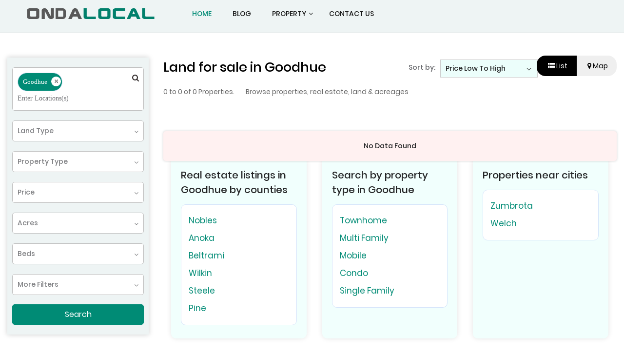

--- FILE ---
content_type: text/html; charset=UTF-8
request_url: https://ondalocal.com.br/locality-county-Goodhue/each-land
body_size: 12515
content:
<!doctype html>
<html class="no-js" lang="en">

<head>
    <meta charset="utf-8">
    <meta http-equiv="x-ua-compatible" content="ie=edge">
    <title>Land for sale, in Goodhue,  listings |Ondalocal</title>
    <meta name="description" content="0 - 0 of 0 listings - Search Goodhue in Goodhue listings on Ondalocal. Buy properties, listings nationwide.">
        <meta name="keywords" content="Land for sale, in Goodhue,  listings |Ondalocal">
        <meta name="viewport" content="width=device-width, initial-scale=1, shrink-to-fit=no">

    <link rel="shortcut icon" href="https://ondalocal.com.br/public/assets/images/favicon.png">
    <link rel="stylesheet" href="https://ondalocal.com.br/public/assets/css/animate.min.css">
    <link rel="stylesheet" href="https://ondalocal.com.br/public/assets/css/style.css">
    <link rel="stylesheet" type="text/css" href="https://ondalocal.com.br/public/assets/css/responsive.css">
    <link rel="stylesheet" type="text/css" href="https://ondalocal.com.br/public/assets/css/color.css">
    <link rel="stylesheet" href="https://ondalocal.com.br/public/assets/css/bootstrap-select.min.css">
<script src="https://ajax.googleapis.com/ajax/libs/jquery/3.1.0/jquery.min.js"></script>
<link href='https://fonts.googleapis.com/css?family=Dancing Script' rel='stylesheet'>
<style>
    @media (max-width: 768px) {
    /*.foot-top{display: none;}*/
    /*footer{display: none;}*/
    }
    .card-footer, .card-body{
        cursor: default;"
    }
</style>


    <!-- blueimp Gallery styles -->
    <link rel="stylesheet" href="https://ondalocal.com.br/public/assets/multi-upload/css/blueimp-gallery.min.css"/>
    <!-- CSS to style the file input field as button and adjust the Bootstrap progress bars -->
    <link rel="stylesheet" href="https://ondalocal.com.br/public/assets/multi-upload/css/jquery.fileupload.css" />
    <link rel="stylesheet" href="https://ondalocal.com.br/public/assets/multi-upload/css/jquery.fileupload-ui.css" />
    <!-- CSS adjustments for browsers with JavaScript disabled -->
    <noscript>
        <link rel="stylesheet" href="https://ondalocal.com.br/public/assets/multi-upload/css/jquery.fileupload-noscript.css"/>
    </noscript>
    <noscript>
        <link rel="stylesheet" href="https://ondalocal.com.br/public/assets/multi-upload/css/jquery.fileupload-ui-noscript.css"/>
    </noscript>
    <script>
        var baseurl = "https://ondalocal.com.br";
    </script>

</head>

<body>
<div class="wrapper">

<header class="">
    <div class="header">
        <div class="container">
            <div class="row">
                <div class="col-xl-12">
                    <nav class="navbar navbar-expand-lg navbar-light">
                        <a class="navbar-brand" href="https://ondalocal.com.br">
                                                            <img src="https://ondalocal.com.br/public/assets/images/logo.png" alt="">
                                                    </a>
                        <button class="menu-button" type="button" data-toggle="collapse"
                            data-target="#navbarSupportedContent" aria-controls="navbarSupportedContent">
                            <span class="icon-spar"></span>
                            <span class="icon-spar"></span>
                            <span class="icon-spar"></span>
                        </button>

                        <div class="navbar-collapse" id="navbarSupportedContent">
                            <ul class="navbar-nav mr-auto">
                                                                    <li class="nav-item active">
                                        <a class="nav-link" href="https://ondalocal.com.br">Home</a>
                                    </li>
                                    <!-- <li class="nav-item dropdown">
                                                <a class="nav-link dropdown-toggle" href="#" data-toggle="dropdown">Buy</a>
                                                <div class="dropdown-menu animated">
                                                    <a class="dropdown-item" href="#">United States</a>
                                                    <a class="dropdown-item" href="#">Add a Listing</a>
                                                    <a class="dropdown-item" href="#">Land</a>
                                                    <a class="dropdown-item" href="#">Homes</a>
                                                    <a class="dropdown-item" href="#">Auctions</a>
                                                </div>
                                            </li>
                                            <li class="nav-item dropdown">
                                                <a class="nav-link dropdown-toggle" href="#" data-toggle="dropdown">Sell</a>
                                                <div class="dropdown-menu animated">
                                                    <a class="dropdown-item" href="#">Listing Plans</a>
                                                </div>
                                            </li>
                                            <li class="nav-item dropdown">
                                                <a class="nav-link dropdown-toggle" href="" data-toggle="dropdown">More</a>
                                                <div class="dropdown-menu animated">
                                                    <a class="dropdown-item" href="#">Land News</a>
                                                    <a class="dropdown-item" href="#">Land Magazine</a>
                                                    <a class="dropdown-item" href="#">Find a Land Pro</a>
                                                    <a class="dropdown-item" href="#">Share Feedback</a>
                                                </div>
                                            </li> -->
                                                                                                                        <li class="nav-item">
                                                                                                    <a class="nav-link"
                                                        href="https://ondalocal.com.br/blog">Blog</a>
                                                                                            </li>
                                                                                                                                                                <li class="nav-item dropdown">
                                                                                                    <a class="nav-link dropdown-toggle"
                                                        href="https://ondalocal.com.br/property">Property</a>
                                                                                                <div class="dropdown-menu animated">
                                                                                                                                                                        <a class="dropdown-item"
                                                                href="https://ondalocal.com.br/property-type">Property Type</a>
                                                                                                                                                            </div>
                                            </li>
                                                                                                                                            <li class="nav-item">
                                    <a class="nav-link" href="https://ondalocal.com.br/contact">Contact Us</a>
                                </li>
                            </ul>
                            <div class="d-inline my-2 my-lg-0">
                                <ul class="navbar-nav">

                                    
                                </ul>
                            </div>
                            <a href="#" title="" class="close-menu"><i class="la la-close"></i></a>
                        </div>
                    </nav>
                </div>
            </div>
        </div>
    </div>

</header>

<div class="popup" id="sign-popup">
    <h3>Sign In to your Account</h3>
    <span class="text-danger" id="general-error"></span>
    <div class="popup-form pop-all-gap">
        <form method="post" action="javascript:void(0)" name="login_form" id="login_form">
            <input type="hidden" name="_token" value="rVGAYWVxefPmYSnqO5G7yZV4WvcFodYIZ4RmiRQ5">
            <div class="form-field">
                <input type="text" name="email" id="email" placeholder="Email-Id">
                <span class="text-danger" id="email-error"></span>
            </div>
            <div class="form-field">
                <input type="password" name="password" id="password" placeholder="Password">
                <span class="text-danger" id="password-error"></span>
            </div>
            <div class="form-cp">
                <div class="form-field">
                    <div class="input-field">
                        <input type="checkbox" name="ccc" id="cc1">
                        <label for="cc1">
                            <span></span>
                            <small>Remember me</small>
                        </label>
                    </div>
                </div>
                <a href="#" title="">Forgot Password?</a>
            </div>
            <!--form-cp end-->
            <button type="button" id="login" class="btn2">Sign In</button>
        </form>
    </div>
</div>
<!--popup end-->

<div class="popup" id="register-popup">
    <h3>Register</h3>
    <div class="popup-form pop-all-gap">
        <form>
            <div class="form-field">
                <input type="text" name="username" placeholder="Username">
            </div>
            <div class="form-field">
                <input type="text" name="email" placeholder="Email">
            </div>
            <div class="form-field">
                <input type="text" name="password" placeholder="Password">
            </div>
            <div class="form-cp">
                <div class="form-field">
                    <div class="input-field">
                        <input type="checkbox" name="ccc" id="cc2">
                        <label for="cc2">
                            <span></span>
                            <small>I agree with terms</small>
                        </label>
                    </div>
                </div>
                <a href="#" title="" class="signin-op">Have an account?</a>
            </div>
            <!--form-cp end-->
            <button type="submit" class="btn2">Register</button>
        </form>
    </div>
    <input type="hidden" id="_token" value="rVGAYWVxefPmYSnqO5G7yZV4WvcFodYIZ4RmiRQ5">

</div>





<form action="#" class="page-search" id="searchForm">
<!-- <form action="https://ondalocal.com.br/search" class="page-search" id="searchForm"> -->
<input type="hidden" name="search_type" id="search_type"  value="county"/>
    <div class="container-fluid">
        <div class="row">
            <div class="col-md-3">
                <div class="left-panel">
                <div class="example1">
                <div class="hr-accordion-wrapper">
                    <div class="each-acc-row">
                        <div class="accordion-title">
                        <div class="form-group">
                <div class="input-group countryselect">
                    <select id="keyword" name="keyword" autocomplete="off" class="form-control input-lg" >
                                                        <option value="Goodhue" class="selected">Goodhue</option>
                                                    </select>
                    <i class="fa fa-search sort-data"></i>
                </div>

                </div>

                <span class="title">
                    Filter
                </span>
                        </div>

                <div class="accordion-content">
                <div class="form_field tpmax-mid">
                        <div class="form-group">
                            <div class="drop-menu">
                                <div class="select">
                                    <span>Land Type</span>
                                    <i class="fa fa-angle-down"></i>
                                </div>
                                <input type="hidden">
                                <div class="dropeddown property-sec" id="showMenudiv">
                                    <div class="price-text">
                                    Land Type
                                        <a href="javascript:void(0)" class="closebtn closeId">Done</a>
                                    </div>

                                    <div class="checkbox-row-small checkbox-top-border">
                                        <div class="checkbox-small auto-width checkbox-primary">
                                            <input id="checkbox0" class="styled any-check-c" type="checkbox" value="" name="land_use" checked>
                                            <label for="checkbox0" class="any-check">
                                                Any
                                            </label>
                                        </div>
                                                                                <div class="checkbox-small auto-width checkbox-primary">
                                            <input id="checkbox1" class="styled checkcount" type="checkbox" value="5" name="land_use[]" >
                                            <label for="checkbox1">
                                                Farms
                                            </label>
                                        </div>
                                                                                <div class="checkbox-small auto-width checkbox-primary">
                                            <input id="checkbox2" class="styled checkcount" type="checkbox" value="1" name="land_use[]" >
                                            <label for="checkbox2">
                                                Hunting Fishing
                                            </label>
                                        </div>
                                                                                <div class="checkbox-small auto-width checkbox-primary">
                                            <input id="checkbox3" class="styled checkcount" type="checkbox" value="4" name="land_use[]" >
                                            <label for="checkbox3">
                                                No time limit to build
                                            </label>
                                        </div>
                                                                                <div class="checkbox-small auto-width checkbox-primary">
                                            <input id="checkbox4" class="styled checkcount" type="checkbox" value="7" name="land_use[]" >
                                            <label for="checkbox4">
                                                Ranches
                                            </label>
                                        </div>
                                                                                <div class="checkbox-small auto-width checkbox-primary">
                                            <input id="checkbox5" class="styled checkcount" type="checkbox" value="2" name="land_use[]" >
                                            <label for="checkbox5">
                                                Recreation
                                            </label>
                                        </div>
                                                                                <div class="checkbox-small auto-width checkbox-primary">
                                            <input id="checkbox6" class="styled checkcount" type="checkbox" value="3" name="land_use[]" >
                                            <label for="checkbox6">
                                                Residential area
                                            </label>
                                        </div>
                                                                                <div class="checkbox-small auto-width checkbox-primary">
                                            <input id="checkbox7" class="styled checkcount" type="checkbox" value="6" name="land_use[]" >
                                            <label for="checkbox7">
                                                Timberland
                                            </label>
                                        </div>
                                                                                <div class="checkbox-small auto-width checkbox-primary">
                                            <input id="checkbox8" class="styled checkcount" type="checkbox" value="8" name="land_use[]" >
                                            <label for="checkbox8">
                                                Undeveloped Land
                                            </label>
                                        </div>
                                                                            </div>
                                </div>
                            </div>
                        </div>
                    </div>

                    <div class="form_field tpmax-mid">
                        <div class="form-group">
                            <div class="drop-menu">
                                <div class="select">
                                    <span>Property Type</span>
                                    <i class="fa fa-angle-down"></i>
                                </div>
                                <input type="hidden">
                                <div class="dropeddown property-sec" id="showMenudiv">
                                    <div class="price-text">
                                        Property Type
                                        <a href="javascript:void(0)" class="closebtn closeId">Done</a>
                                    </div>
                                    <div class="checkbox-row">
                                        <div class="checkbox checkbox-info checkbox-circle checkbox-any">
                                            <input id="checkbox100" type="checkbox" name="property_type" value="" checked class="any-check-c2">
                                            <label for="checkbox100" class="any-check2">
                                                <span><i class="home-img"><img src="https://ondalocal.com.br/public/assets/images/any.png" alt=""></i> Any</span>
                                            </label>
                                        </div>
                                        <div class="checkbox checkbox-info checkbox-circle">
                                            <input id="checkbox200" type="checkbox" name="property_type[]" value="1" class="checkcount2" >
                                            <label for="checkbox200">
                                                <span><i class="home-img"><img src="https://ondalocal.com.br/public/assets/images/single.png" alt=""></i> Single Family</span>
                                            </label>
                                        </div>
                                        <div class="checkbox checkbox-info checkbox-circle">
                                            <input id="checkbox700" type="checkbox" name="property_type[]" value="6" class="checkcount2" >
                                            <label for="checkbox700">
                                                <span><i class="home-img"><img src="https://ondalocal.com.br/public/assets/images/land.png" alt=""></i> Land</span>
                                            </label>
                                        </div>
                                        <div class="checkbox checkbox-info checkbox-circle">
                                            <input id="checkbox300" type="checkbox" name="property_type[]" value="2" class="checkcount2" >
                                            <label for="checkbox300">
                                                <span><i class="home-img"><img src="https://ondalocal.com.br/public/assets/images/condo.png" alt=""></i> Condo</span>
                                            </label>
                                        </div>
                                        <div class="checkbox checkbox-info checkbox-circle">
                                            <input id="checkbox400" type="checkbox" name="property_type[]" value="3" class="checkcount2" >
                                            <label for="checkbox400">
                                                <span><i class="home-img"><img src="https://ondalocal.com.br/public/assets/images/town.png" alt=""></i> Townhome</span>
                                            </label>
                                        </div>
                                        <div class="checkbox checkbox-info checkbox-circle">
                                            <input id="checkbox500" type="checkbox" name="property_type[]" value="4" class="checkcount2"  >
                                            <label for="checkbox500">
                                                <span><i class="home-img"><img src="https://ondalocal.com.br/public/assets/images/multi.png" alt=""></i> Multi Family</span>
                                            </label>
                                        </div>
                                        <div class="checkbox checkbox-info checkbox-circle">
                                            <input id="checkbox600" type="checkbox" name="property_type[]" value="5" class="checkcount2"  >
                                            <label for="checkbox600">
                                                <span><i class="home-img"><img src="https://ondalocal.com.br/public/assets/images/mobile.png" alt=""></i> Mobile</span>
                                            </label>
                                        </div>
                                        <!-- <div class="checkbox checkbox-info checkbox-circle">
                                            <input id="checkbox700" type="checkbox" name="property_type[]" value="6" class="checkcount2" >
                                            <label for="checkbox700">
                                                <span><i class="home-img"><img src="https://ondalocal.com.br/public/assets/images/farm.png" alt=""></i> Farm</span>
                                            </label>
                                        </div>
                                        <div class="checkbox checkbox-info checkbox-circle">
                                            <input id="checkbox800" type="checkbox" name="property_type[]" value="7" class="checkcount2" >
                                            <label for="checkbox800">
                                                <span><i class="home-img"><img src="https://ondalocal.com.br/public/assets/images/land.png" alt=""></i> Land </span>
                                            </label>
                                        </div> -->


                                        </div>
                                </div>

                            </div>
                        </div>
                    </div>
                <div class="form_field tpmax-small">
                    <div class="form-group">
                        <div class="drop-menu">
                            <div class="select">
                                <span>Price</span>
                                <i class="fa fa-angle-down"></i>
                            </div>
                            <input type="hidden">
                            <div class="dropeddown price-select this_dropdown1">
                            <div class="price-text">
                            Price
                                        <a href="javascript:void(0)" class="closebtn closeId">Done</a>
                                    </div>

                                    <div class="toplengthprt">
                                        <span>
                                            <input type="text" name="start_price" placeholder="Min Price" class="form-control textfield only-number" id="inputfocus1" value="" onkeypress='validate(event)'>
                                        </span>
                                        -
                                        <span>
                                            <input type="text" name="end_price" placeholder="Max Price" class="form-control textfield only-number" id="inputfocus2" value="" onkeypress='validate(event)'>
                                        </span>
                                    </div>

                                    <div class="listing-sectionarea listing-sectionarea1">
                                        <div class="listpanel listpanel1">
                                            <span data-val="0">$0</span>
                                            <span data-val="5000">$5,000</span>
                                            <span data-val="25000">$25,000</span>
                                            <span data-val="50000">$50,000</span>
                                            <span data-val="100000">$100,000</span>
                                            <span data-val="150000">$150,000</span>
                                            <span data-val="250000">$250,000</span>
                                            <span data-val="400000">$400,000</span>
                                            <span data-val="500000">$500,000</span>
                                            <span data-val="750000">$750,000</span>
                                            <span data-val="1000000">$1,000,000</span>
                                        </div>

                                        <div class="listpanel listpanel2">
                                            <span data-val="Any">Any</span>
                                            <span data-val="50000">$50,000</span>
                                            <span data-val="75000">$75,000</span>
                                            <span data-val="100000">$100,000</span>
                                            <span data-val="150000">$150,000</span>
                                            <span data-val="250000">$250,000</span>
                                            <span data-val="400000">$400,000</span>
                                            <span data-val="500000">$500,000</span>
                                            <span data-val="750000">$750,000</span>
                                            <span data-val="1000000">$1,000,000</span>
                                            <span data-val="1500000">$1,500,000</span>
                                        </div>
                                    </div>

                                </div>
                            </div>
                        </div>
                    </div>


                    <div class="form_field tpmax-mid">
                        <div class="form-group">
                            <div class="drop-menu">
                                <div class="select">
                                    <span>Acres</span>
                                    <i class="fa fa-angle-down"></i>
                                </div>

                                <!-- <input type="hidden" name="gender"> -->
                                <div class="dropeddown property-sec this_dropdown-acres" id="showMenudiv">
                                    <div class="checkbox-row-small t-b-n">
                                        <div class="price-text">Acres
                                            <a href="javascript:void(0)" class="closebtn closeId">Done</a>
                                        </div>
                                        <div class="lot-size">
                                        <div class="toplengthprt">
                                            <input id="sort_val" type="hidden" name="sort" value="">
                                            <span>
                                                <input type="text" name="min_lot" placeholder="Min Acres" class="form-control textfield" id="inputfocus3" value="" onkeypress='validate(event)'>
                                            </span>
                                            -
                                            <span>
                                                <input type="text" name="max_lot" placeholder="Max Acres" class="form-control textfield" id="inputfocus4" value="" onkeypress='validate(event)'>
                                            </span>
                                        </div>

                                        <div class="listing-sectionarea listing-sectionarea-acres">
                                            <div class="listpanel listpanel3">
                                                <span data-val="0">0</span>
                                                <span data-val="5">5</span>
                                                <span data-val="10">10</span>
                                                <span data-val="20">20</span>
                                                <span data-val="40">40</span>
                                                <span data-val="50">50</span>
                                                <span data-val="100">100</span>
                                                <span data-val="200">200</span>
                                                <span data-val="500">500</span>
                                                <span data-val="1000">1000</span>
                                            </div>

                                            <div class="listpanel listpanel4">
                                                <span data-val="Any">Any</span>
                                                <span data-val="10">10</span>
                                                <span data-val="20">20</span>
                                                <span data-val="40">40</span>
                                                <span data-val="50">50</span>
                                                <span data-val="100">100</span>
                                                <span data-val="200">200</span>
                                                <span data-val="500">500</span>
                                                <span data-val="1000">1000</span>
                                                <span data-val="1500">1500</span>
                                            </div>
                                        </div>
                                    </div>
                                </div>
                            </div>
                        </div>
                    </div>
                </div>


                     <div class="form_field tpmax-small">
                        <div class="form-group">
                            <div class="drop-menu">
                                <div class="select">
                                    <span>Beds</span>
                                    <i class="fa fa-angle-down"></i>
                                </div>


                                <div class="dropeddown property-sec" id="showMenudiv">
                                    <div class="price-text">
                                        Bedrooms
                                        <a href="javascript:void(0)" class="closebtn closeId">Done</a>
                                    </div>
                                    <div class="checkbox-row">
                                        <div class="radio radio-info radio-inline">
                                            <input type="radio" class="bed-inp" id="inlineRadio0" value="" name="beds" checked>
                                            <label for="inlineRadio0"> <span>Any</span> </label>
                                        </div>
                                        <div class="radio radio-info radio-inline">
                                            <input type="radio" class="bed-inp" id="inlineRadio1" value="1" name="beds"  >
                                            <label for="inlineRadio1"> <span>+1</span> </label>
                                        </div>
                                        <div class="radio radio-info radio-inline">
                                            <input type="radio" class="bed-inp" id="inlineRadio2" value="2" name="beds"  >
                                            <label for="inlineRadio2"> <span>+2</span> </label>
                                        </div>
                                        <div class="radio radio-info radio-inline">
                                            <input type="radio" class="bed-inp" id="inlineRadio3" value="3" name="beds"  >
                                            <label for="inlineRadio3"> <span>+3</span> </label>
                                        </div>
                                        <div class="radio radio-info radio-inline">
                                            <input type="radio" class="bed-inp" id="inlineRadio4" value="4" name="beds"  >
                                            <label for="inlineRadio4"> <span>+4</span> </label>
                                        </div>
                                        <div class="radio radio-info radio-inline">
                                            <input type="radio" class="bed-inp" id="inlineRadio5" value="5" name="beds"  >
                                            <label for="inlineRadio5"> <span>+5</span> </label>
                                        </div>

                                    </div>
                                    <div class="bath-text">Or Select Bedrooms Range</div>
                                    <div class="bath-fill">
                                        <select class="selectpicker" name="min_beds" id="min_beds" >
                                            <option value=""selected>From</option>
                                            <option value="1" >1</option>
                                            <option value="2" >2</option>
                                            <option value="3" >3</option>
                                            <option value="4" >4</option>
                                            <option value="5" >5</option>

                                        </select>
                                        -
                                        <select class="selectpicker" name="max_beds" id="max_beds" >
                                            <option value=""selected>To</option>
                                            <option value="1" >1</option>
                                            <option value="2" >2</option>
                                            <option value="3" >3</option>
                                            <option value="4" >4</option>
                                            <option value="5" >5</option>
                                        </select>
                                    </div>

                                </div>
                            </div>
                        </div>
                    </div>



                    <!--<div class="form_field tpmax-small">
                        <div class="form-group">
                            <div class="drop-menu">
                                <div class="select">
                                    <span>Baths</span>
                                    <i class="fa fa-angle-down"></i>
                                </div>


                                <div class="dropeddown property-sec" id="showMenudiv">
                                    <div class="price-text">
                                        Bathrooms
                                        <a href="javascript:void(0)" class="closebtn closeId">Done</a>
                                    </div>
                                    <div class="checkbox-row">
                                        <div class="radio radio-info radio-inline">
                                            <input type="radio" id="inlineRadio7" value="option1" name="radioInline">
                                            <label for="inlineRadio7"> <span>Any</span> </label>
                                        </div>
                                        <div class="radio radio-info radio-inline">
                                            <input type="radio" id="inlineRadio8" value="option1" name="radioInline" >
                                            <label for="inlineRadio8"> <span>+1</span> </label>
                                        </div>
                                        <div class="radio radio-info radio-inline">
                                            <input type="radio" id="inlineRadio9" value="option1" name="radioInline" >
                                            <label for="inlineRadio9"> <span>+2</span> </label>
                                        </div>
                                        <div class="radio radio-info radio-inline">
                                            <input type="radio" id="inlineRadio10" value="option1" name="radioInline" >
                                            <label for="inlineRadio10"> <span>+3</span> </label>
                                        </div>
                                        <div class="radio radio-info radio-inline">
                                            <input type="radio" id="inlineRadio11" value="option1" name="radioInline" >
                                            <label for="inlineRadio11"> <span>+4</span> </label>
                                        </div>
                                        <div class="radio radio-info radio-inline">
                                            <input type="radio" id="inlineRadio12" value="option1" name="radioInline" >
                                            <label for="inlineRadio12"> <span>+5</span> </label>
                                        </div>

                                    </div>
                                    <div class="bath-text">Or Select Bathrooms Range</div>
                                    <div class="bath-fill">
                                        <select class="selectpicker" >
                                            <option selected>From</option>
                                            <option>Studio</option>
                                            <option>1</option>
                                            <option>2</option>
                                            <option>3</option>
                                            <option>4</option>

                                        </select>
                                        -
                                        <select class="selectpicker" >
                                            <option selected>To</option>
                                            <option>Studio</option>
                                            <option>1</option>
                                            <option>2</option>
                                            <option>3</option>
                                            <option>4</option>
                                        </select>
                                    </div>

                                </div>
                            </div>
                        </div>
                    </div>


                    <div class="form_field tpmax-mid">
                        <div class="form-group">
                            <div class="drop-menu">
                                <div class="select">
                                    <span>Listing Status</span>
                                    <i class="fa fa-angle-down"></i>
                                </div>

                                <div class="dropeddown property-sec" id="showMenudiv">
                                    <div class="price-text">
                                        Listing Status
                                        <a href="javascript:void(0)" class="closebtn closeId">Done</a>
                                    </div>

                                    <div class="checkbox-row-small checkbox-top-border">
                                                                                <div class="checkbox-small auto-width checkbox-primary">
                                            <input id="checkbox22" class="styled" type="checkbox" value="14" name="land_data[]" >
                                            <label for="checkbox22">
                                                All year access and use
                                            </label>
                                        </div>
                                                                                <div class="checkbox-small auto-width checkbox-primary">
                                            <input id="checkbox23" class="styled" type="checkbox" value="11" name="land_data[]" >
                                            <label for="checkbox23">
                                                Asphalt access
                                            </label>
                                        </div>
                                                                                <div class="checkbox-small auto-width checkbox-primary">
                                            <input id="checkbox24" class="styled" type="checkbox" value="4" name="land_data[]" >
                                            <label for="checkbox24">
                                                Dirt road access
                                            </label>
                                        </div>
                                                                                <div class="checkbox-small auto-width checkbox-primary">
                                            <input id="checkbox25" class="styled" type="checkbox" value="8" name="land_data[]" >
                                            <label for="checkbox25">
                                                Electricity nearby
                                            </label>
                                        </div>
                                                                                <div class="checkbox-small auto-width checkbox-primary">
                                            <input id="checkbox26" class="styled" type="checkbox" value="13" name="land_data[]" >
                                            <label for="checkbox26">
                                                Financing
                                            </label>
                                        </div>
                                                                                <div class="checkbox-small auto-width checkbox-primary">
                                            <input id="checkbox27" class="styled" type="checkbox" value="5" name="land_data[]" >
                                            <label for="checkbox27">
                                                HOA Fee (window it&#039;s needed to enter the price)
                                            </label>
                                        </div>
                                                                                <div class="checkbox-small auto-width checkbox-primary">
                                            <input id="checkbox28" class="styled" type="checkbox" value="2" name="land_data[]" >
                                            <label for="checkbox28">
                                                Land locked
                                            </label>
                                        </div>
                                                                                <div class="checkbox-small auto-width checkbox-primary">
                                            <input id="checkbox29" class="styled" type="checkbox" value="1" name="land_data[]" >
                                            <label for="checkbox29">
                                                Legal access
                                            </label>
                                        </div>
                                                                                <div class="checkbox-small auto-width checkbox-primary">
                                            <input id="checkbox30" class="styled" type="checkbox" value="3" name="land_data[]" >
                                            <label for="checkbox30">
                                                Mineral rights
                                            </label>
                                        </div>
                                                                                <div class="checkbox-small auto-width checkbox-primary">
                                            <input id="checkbox31" class="styled" type="checkbox" value="10" name="land_data[]" >
                                            <label for="checkbox31">
                                                Private Road
                                            </label>
                                        </div>
                                                                                <div class="checkbox-small auto-width checkbox-primary">
                                            <input id="checkbox32" class="styled" type="checkbox" value="7" name="land_data[]" >
                                            <label for="checkbox32">
                                                Seasonal access and usej
                                            </label>
                                        </div>
                                                                                <div class="checkbox-small auto-width checkbox-primary">
                                            <input id="checkbox33" class="styled" type="checkbox" value="6" name="land_data[]" >
                                            <label for="checkbox33">
                                                Septic
                                            </label>
                                        </div>
                                                                                <div class="checkbox-small auto-width checkbox-primary">
                                            <input id="checkbox34" class="styled" type="checkbox" value="9" name="land_data[]" >
                                            <label for="checkbox34">
                                                Water rights
                                            </label>
                                        </div>
                                                                                <div class="checkbox-small auto-width checkbox-primary">
                                            <input id="checkbox35" class="styled" type="checkbox" value="12" name="land_data[]" >
                                            <label for="checkbox35">
                                                Well
                                            </label>
                                        </div>
                                                                            </div>

                                </div>
                            </div>
                        </div>
                    </div> -->


                    <div class="form_field tpmax-mid">
                    <div class="form-group">
                    <div class="drop-menu">
                    <div class="select">
                    <span>More Filters</span>
                    <i class="fa fa-angle-down"></i>
                    </div>

                    <!-- <input type="hidden" name="gender"> -->
                    <div class="dropeddown property-sec this_dropdown2" id="showMenudiv">
                    <div class="price-text">
                    Keyword Search
                    <a href="javascript:void(0)" class="closebtn closeId">Done</a>
                    </div>
                    <div class="Keyword-search-row">
                        <input type="text" placeholder="eg: granite countertop, remodeled..." class="form-control" id="inputfocus" name="more_keyword" value="">
                        <div class="help-text">You can now search for specific words in a property listing</div>
                    </div>
                    <div class="checkbox-row-small">
                    <div class="lot-text">Home Size</div>
                    <div class="toplengthprt-b-n">
                            <select class="selectpicker" name="min_home_size" id="min_home_size">
                                <option value="0" selected>sqft Min</option>
                                <option value="500" >500</option>
                                <option value="750" >750</option>
                                <option value="1000" >1,000</option>
                                <option value="1250" >1,250</option>
                                <option value="1500" >1,500</option>
                                <option value="1750" >1,750</option>
                                <option value="2000" >2,000</option>
                                <option value="2250" >2,250</option>
                                <option value="2500" >2,500</option>
                                <option value="2750" >2,750</option>
                                <option value="3000" >3,000</option>
                                <option value="3250" >3,250</option>
                                <option value="3500" >3,500</option>
                                <option value="3750" >3,750</option>
                                <option value="5000" >5,000</option>
                                <option value="7500" >7,500</option>
                            </select>
                                -
                                <select class="selectpicker" name="max_home_size" id="max_home_size">
                                    <option value="Any" selected>sqft Max</option>
                                <option value="750" >750</option>
                                <option value="1000" >1,000</option>
                                <option value="1250" >1,250</option>
                                <option value="1500" >1,500</option>
                                <option value="1750" >1,750</option>
                                <option value="2000" >2,000</option>
                                <option value="2250" >2,250</option>
                                <option value="2500" >2,500</option>
                                <option value="2750" >2,750</option>
                                <option value="3000" >3,000</option>
                                <option value="3250" >3,250</option>
                                <option value="3500" >3,500</option>
                                <option value="3750" >3,750</option>
                                <option value="5000" >5,000</option>
                                <option value="7500" >7,500</option>
                                    <option value="10000" >10,000</option>
                                </select>
                        </div>

                    </div>
                    </div>
                    </div>
                    </div>
                    </div>


                <div class="form_field srch-btn full-w">
                        <!-- <a href="#" class="btn btn-outline-primary ">
                            <span>Save Search</span>
                        </a> -->
                        <!-- <button type="submit" class="btn btn-outline-primary">Search</button> -->
                        <button type="button" id="searchFormBtn" class="btn btn-outline-primary">Search</button>
                    </div>


                    </div>


                    </div>
                </div>


                </div>
            </div>
        </div>

            <div class="col-md-9">

            <div class="search-ruselt-row">
                <div class="search-result-left-clm">
                    <h1>Land for sale in
                                                Goodhue
                                                                    </h1>
                        <div class="heading-line">0 to 0  of  0 Properties. <span>Browse properties, real estate, land & acreages</span></div>

                </div>
                <div class="sortby-row">
                    <div class="sortby">
                        <span>Sort by:</span>
                        <div class="drop-menu">
                            <div class="select">
                                <span>Price low to high</span>
                                <i class="la la-caret-down"></i>
                            </div>
                            <ul class="dropeddown">
                                <li class="sort-data" data-id="1"><a>Price low to high</a></li>
                                <li class="sort-data" data-id="2"><a>Price high to Low</a></li>
                                <li class="sort-data" data-id="3"><a>Acres: small to high</a></li>
                                <li class="sort-data" data-id="4"><a>Acres: high to small</a></li>
                                <li class="sort-data" data-id="5"><a>Newest</a></li>
                                <li class="sort-data" data-id="6"><a>Recently Updated</a></li>
                            </ul>
                            <input type="hidden" id="sort_by_id" value="">
                        </div>
                    </div>
                </div>
            </div>



            <section class="popular-listing section-padding-small">


                    <div class="buttongroup">
                        <button class="list-view view active" type="button" onclick="listing()">
                            <i class="fa fa-list"></i>
                            List
                        </button>
                        <button class="map-view view" type="button" onclick="map()">
                            <i class="fa fa-map-marker"></i>
                            Map
                        </button>
                    </div>


                    <div class="map-row" style="display:none">
                        <div class="mapprt">
                            <div id="map"></div>
                        </div>

                                             </div>




                    <div class="listWrap">
                        <ul class="listing" id="myDIV">
                                                     <li>
                            <h2 class="data-error">No Data Found</h2>
                        </li>
                        
                        <div class="table-pagination">
                            
                        </div>
                    </ul>



                </div>


                                    <div class="box-three">
                        <div class="sub-box">
                            <div class="card-box">
                                <h3>Real estate listings in Goodhue by counties</h3>
                                <ul>
                                                                                                                <li><a href="https://ondalocal.com.br/locality-county-Nobles/each-land" data-val="Nobles" data-type="county">Nobles</a></li>
                                         <!-- class="bottom-search" -->
                                                                                                                <li><a href="https://ondalocal.com.br/locality-county-Anoka/each-land" data-val="Anoka" data-type="county">Anoka</a></li>
                                         <!-- class="bottom-search" -->
                                                                                                                <li><a href="https://ondalocal.com.br/locality-county-Beltrami/each-land" data-val="Beltrami" data-type="county">Beltrami</a></li>
                                         <!-- class="bottom-search" -->
                                                                                                                <li><a href="https://ondalocal.com.br/locality-county-Wilkin/each-land" data-val="Wilkin" data-type="county">Wilkin</a></li>
                                         <!-- class="bottom-search" -->
                                                                                                                <li><a href="https://ondalocal.com.br/locality-county-Steele/each-land" data-val="Steele" data-type="county">Steele</a></li>
                                         <!-- class="bottom-search" -->
                                                                                                                <li><a href="https://ondalocal.com.br/locality-county-Pine/each-land" data-val="Pine" data-type="county">Pine</a></li>
                                         <!-- class="bottom-search" -->
                                                                    </ul>
                            </div>
                        </div>
                        <div class="sub-box">
                            <div class="card-box">
                                <h3>Search by property type in Goodhue</h3>
                                <ul>
                                                                            <li><a href="https://ondalocal.com.br/united-states/each-land/propertytype-3" data-val="3" data-type="propertytype">Townhome</a></li>
                                         <!-- class="bottom-search" -->
                                                                            <li><a href="https://ondalocal.com.br/united-states/each-land/propertytype-4" data-val="4" data-type="propertytype">Multi Family</a></li>
                                         <!-- class="bottom-search" -->
                                                                            <li><a href="https://ondalocal.com.br/united-states/each-land/propertytype-5" data-val="5" data-type="propertytype">Mobile</a></li>
                                         <!-- class="bottom-search" -->
                                                                            <li><a href="https://ondalocal.com.br/united-states/each-land/propertytype-2" data-val="2" data-type="propertytype">Condo</a></li>
                                         <!-- class="bottom-search" -->
                                                                            <li><a href="https://ondalocal.com.br/united-states/each-land/propertytype-1" data-val="1" data-type="propertytype">Single Family</a></li>
                                         <!-- class="bottom-search" -->
                                                                    </ul>
                            </div>
                        </div>
                        <div class="sub-box">
                            <div class="card-box">
                                <h3>Properties near cities</h3>
                                <ul>
                                                                                                                <li><a href="https://ondalocal.com.br/locality-city-Zumbrota/each-land" data-val="Zumbrota" data-type="city">Zumbrota</a></li>
                                         <!-- class="bottom-search" -->
                                                                                                                <li><a href="https://ondalocal.com.br/locality-city-Welch/each-land" data-val="Welch" data-type="city">Welch</a></li>
                                         <!-- class="bottom-search" -->
                                                                    </ul>
                            </div>
                        </div>
                    </div>
                

            
                        <div class="property_type_description">
                <div class="container-fluid">
                    <p><p>Lorem Ipsum is simply dummy text of the printing and typesetting industry. Lorem Ipsum has been the industry&#39;s standard dummy text ever since the 1500s, when an unknown printer took a galley of type and scrambled it to make a type specimen book. It has survived not only five centuries, but also the leap into electronic typesetting, remaining essentially unchanged. It was popularised in the 1960s with the release of Letraset sheets containing Lorem Ipsum passages, and more recently with desktop publishing software like Aldus PageMaker including versions of Lorem Ipsum.</p></p>
                </div>
            </div>
            
        </section>


            </div>


        </div>




                </div>


            </form>



                            




                        <!-- <div class="table-pagination">
                            
                        </div> -->



        
<form action="https://ondalocal.com.br/search" id="serch-form-footer">
    <input type="hidden" name="keyword_footer" id="keyword_footer">
    <input type="hidden" name="property_type_footer" id="property_type_footer">
    <input type="hidden" name="search_type" id="search_type_footer" value="">
</form>
<a href="" id="searchSubmit"></a>
<section class="bottom section-padding foot-top">
            <div class="container">
                <div class="row">
                    <div class="col-xl-3 col-sm-6 col-lg-3">
                        <div class="bottom-logo">
                                                            <img src="https://ondalocal.com.br/public/assets/images/logo.png" alt="" class="img-fluid">
                            
                                                            <p>Nam nec tellus a odio tincidunt auctor a ornare odio. Sed non mauris vitae erat consequat auctor eu in elit. Class aptent taciti sociosqu ad litora torquent per conubia nostra, per inceptos.</p>
                                                    </div>
                    </div>
                    <div class="col-xl-3 col-sm-6 col-lg-3">
                            <div class="bottom-list">
                                <h3>Real Estate by Type</h3>
                                <ul>
                                                                                                                        <li><a href="https://ondalocal.com.br/united-states/each-land/propertytype-2" data-id="2">Condo</a></li>
                                             <!-- class="footer_property" -->
                                                                                    <li><a href="https://ondalocal.com.br/united-states/each-land/propertytype-5" data-id="5">Mobile</a></li>
                                             <!-- class="footer_property" -->
                                                                                                            </ul>
                            </div><!--bottom-list end-->
                        </div>
                    <div class="col-xl-3 col-sm-6 col-lg-3">
                        <div class="bottom-list">
                            <h3>Real Estate by State</h3>
                            <ul class="top-five">
                                                                                                                                                <li><a href="https://ondalocal.com.br/locality-state-Wisconsin/each-land" data-name="Wisconsin">Wisconsin</a></li>
                                         <!-- class="footer_state" -->
                                                                                                                <li><a href="https://ondalocal.com.br/locality-state-Delaware/each-land" data-name="Delaware">Delaware</a></li>
                                         <!-- class="footer_state" -->
                                                                                                    <li class="show-all">More <i class="fa fa-angle-down"></i></li>
                            </ul>
                            <ul class="all-states" style="display: none;">
                                                                                                    <li><a href="https://ondalocal.com.br/locality-state-Alabama/each-land" data-name="Alabama">Alabama</a></li>
                                                                                                    <li><a href="https://ondalocal.com.br/locality-state-Alaska/each-land" data-name="Alaska">Alaska</a></li>
                                                                                                    <li><a href="https://ondalocal.com.br/locality-state-Arizona/each-land" data-name="Arizona">Arizona</a></li>
                                                                                                    <li><a href="https://ondalocal.com.br/locality-state-Arkansas/each-land" data-name="Arkansas">Arkansas</a></li>
                                                                                                    <li><a href="https://ondalocal.com.br/locality-state-California/each-land" data-name="California">California</a></li>
                                                                                                    <li><a href="https://ondalocal.com.br/locality-state-Colorado/each-land" data-name="Colorado">Colorado</a></li>
                                                                                                    <li><a href="https://ondalocal.com.br/locality-state-Connecticut/each-land" data-name="Connecticut">Connecticut</a></li>
                                                                                                    <li><a href="https://ondalocal.com.br/locality-state-Delaware/each-land" data-name="Delaware">Delaware</a></li>
                                                                                                    <li><a href="https://ondalocal.com.br/locality-state-Florida/each-land" data-name="Florida">Florida</a></li>
                                                                                                    <li><a href="https://ondalocal.com.br/locality-state-Georgia/each-land" data-name="Georgia">Georgia</a></li>
                                                                                                    <li><a href="https://ondalocal.com.br/locality-state-Hawaii/each-land" data-name="Hawaii">Hawaii</a></li>
                                                                                                    <li><a href="https://ondalocal.com.br/locality-state-Idhao/each-land" data-name="Idhao">Idhao</a></li>
                                                                                                    <li><a href="https://ondalocal.com.br/locality-state-Illinois/each-land" data-name="Illinois">Illinois</a></li>
                                                                                                    <li><a href="https://ondalocal.com.br/locality-state-Indiana/each-land" data-name="Indiana">Indiana</a></li>
                                                                                                    <li><a href="https://ondalocal.com.br/locality-state-Iowa/each-land" data-name="Iowa">Iowa</a></li>
                                                                                                    <li><a href="https://ondalocal.com.br/locality-state-Kansas/each-land" data-name="Kansas">Kansas</a></li>
                                                                                                    <li><a href="https://ondalocal.com.br/locality-state-Louisiana/each-land" data-name="Louisiana">Louisiana</a></li>
                                                                                                    <li><a href="https://ondalocal.com.br/locality-state-Maine/each-land" data-name="Maine">Maine</a></li>
                                                                                                    <li><a href="https://ondalocal.com.br/locality-state-Massachusetts/each-land" data-name="Massachusetts">Massachusetts</a></li>
                                                                                                    <li><a href="https://ondalocal.com.br/locality-state-Michigan/each-land" data-name="Michigan">Michigan</a></li>
                                                                                                    <li><a href="https://ondalocal.com.br/locality-state-Minnesota/each-land" data-name="Minnesota">Minnesota</a></li>
                                                                                                    <li><a href="https://ondalocal.com.br/locality-state-Mississippi_/each-land" data-name="Mississippi ">Mississippi </a></li>
                                                                                                    <li><a href="https://ondalocal.com.br/locality-state-Missouri_/each-land" data-name="Missouri ">Missouri </a></li>
                                                                                                    <li><a href="https://ondalocal.com.br/locality-state-Montana/each-land" data-name="Montana">Montana</a></li>
                                                                                                    <li><a href="https://ondalocal.com.br/locality-state-Nebraska/each-land" data-name="Nebraska">Nebraska</a></li>
                                                                                                    <li><a href="https://ondalocal.com.br/locality-state-Nevada/each-land" data-name="Nevada">Nevada</a></li>
                                                                                                    <li><a href="https://ondalocal.com.br/locality-state-New_Hampshire/each-land" data-name="New Hampshire">New Hampshire</a></li>
                                                                                                    <li><a href="https://ondalocal.com.br/locality-state-New_Jersey/each-land" data-name="New Jersey">New Jersey</a></li>
                                                                                                    <li><a href="https://ondalocal.com.br/locality-state-New_Mexico/each-land" data-name="New Mexico">New Mexico</a></li>
                                                                                                    <li><a href="https://ondalocal.com.br/locality-state-New_York/each-land" data-name="New York">New York</a></li>
                                                                                                    <li><a href="https://ondalocal.com.br/locality-state-North_Carolina/each-land" data-name="North Carolina">North Carolina</a></li>
                                                                                                    <li><a href="https://ondalocal.com.br/locality-state-North_Dakota_/each-land" data-name="North Dakota ">North Dakota </a></li>
                                                                                                    <li><a href="https://ondalocal.com.br/locality-state-Ohio/each-land" data-name="Ohio">Ohio</a></li>
                                                                                                    <li><a href="https://ondalocal.com.br/locality-state-Oklahoma/each-land" data-name="Oklahoma">Oklahoma</a></li>
                                                                                                    <li><a href="https://ondalocal.com.br/locality-state-Oregon/each-land" data-name="Oregon">Oregon</a></li>
                                                                                                    <li><a href="https://ondalocal.com.br/locality-state-Pennsylvania/each-land" data-name="Pennsylvania">Pennsylvania</a></li>
                                                                                                    <li><a href="https://ondalocal.com.br/locality-state-Rhode_Island/each-land" data-name="Rhode Island">Rhode Island</a></li>
                                                                                                    <li><a href="https://ondalocal.com.br/locality-state-South_Carolina_/each-land" data-name="South Carolina ">South Carolina </a></li>
                                                                                                    <li><a href="https://ondalocal.com.br/locality-state-South_Dakota/each-land" data-name="South Dakota">South Dakota</a></li>
                                                                                                    <li><a href="https://ondalocal.com.br/locality-state-Tennessee/each-land" data-name="Tennessee">Tennessee</a></li>
                                                                                                    <li><a href="https://ondalocal.com.br/locality-state-Texas/each-land" data-name="Texas">Texas</a></li>
                                                                                                    <li><a href="https://ondalocal.com.br/locality-state-Utah/each-land" data-name="Utah">Utah</a></li>
                                                                                                    <li><a href="https://ondalocal.com.br/locality-state-Vermont/each-land" data-name="Vermont">Vermont</a></li>
                                                                                                    <li><a href="https://ondalocal.com.br/locality-state-Virginia/each-land" data-name="Virginia">Virginia</a></li>
                                                                                                    <li><a href="https://ondalocal.com.br/locality-state-Washington/each-land" data-name="Washington">Washington</a></li>
                                                                                                    <li><a href="https://ondalocal.com.br/locality-state-West_Virginia/each-land" data-name="West Virginia">West Virginia</a></li>
                                                                                                    <li><a href="https://ondalocal.com.br/locality-state-Wisconsin/each-land" data-name="Wisconsin">Wisconsin</a></li>
                                                                                                    <li><a href="https://ondalocal.com.br/locality-state-Wyoming/each-land" data-name="Wyoming">Wyoming</a></li>
                                                                <li class="hide-all">Less <i class="fa fa-angle-up"></i></li>
                            </ul>
                        </div><!--bottom-list end-->
                    </div>
                    <div class="col-xl-3 col-sm-6 col-lg-3">
                        <div class="bottom-list">
                            <h3>About Us</h3>
                            <ul>
                                                                                                                                                        <li><a href="https://ondalocal.com.br/terms-of-use-0" title="">Terms of Use</a></li>
                                                                                                                                                                <li><a href="https://ondalocal.com.br/site-map-0" title="">Site Map</a></li>
                                                                                                                                                                <li><a href="https://ondalocal.com.br/privacy-policy-0" title="">Privacy Policy</a></li>
                                                                                                                                                                <li><a href="https://ondalocal.com.br/ca-do-not-sell-my-personal-info-0" title="">CA: Do Not Sell My Personal Info</a></li>
                                                                                                                                        </ul>
                        </div>
                    </div>
                </div>
            </div>
        </section>
<footer class="footer">
            <div class="container">
                <div class="row">
                    <div class="col-xl-12">
                        <div class="footer-content">
                            <div class="row justify-content-between">
                                <div class="col-xl-6 col-md-6">
                                    <div class="copyright">
                                        <p>&copy; Selio theme made in EU. All Rights Reserved.</p>
                                    </div>
                                </div>
                                <div class="col-xl-3 col-md-6">
                                    <div class="footer-social">
                                        <a href="#">
                                            <i class="fa fa-facebook"></i>
                                        </a>
                                        <a href="#">
                                            <i class="fa fa-twitter"></i>
                                        </a>
                                        <a href="#">
                                            <i class="fa fa-instagram"></i>
                                        </a>
                                        <a href="#">
                                            <i class="fa fa-linkedin"></i>
                                        </a>
                                    </div>
                                </div>
                            </div>
                        </div>
                    </div>
                </div>
            </div>
        </footer>

</div>
<!--wrapper end-->
<script src="https://ondalocal.com.br/public/assets/js/jquery-3.3.1.min.js"></script>
<script src="https://ondalocal.com.br/public/assets/js/modernizr-3.6.0.min.js"></script>
<script src="https://ondalocal.com.br/public/assets/js/bootstrap.min.js"></script>
<script src="https://ondalocal.com.br/public/assets/js/scripts.js"></script>
<script src="https://ondalocal.com.br/public/assets/js/jquery.validate.min.js"></script>


        <!-- <script src="https://ondalocal.com.br/public/assets/multi-select/js/hr-accordion.min.js" type="text/javascript" charset="utf-8"></script>
<script type="text/javascript">
$(document).ready(function(){
	$(".example1").hrAccordion({
		multiple : false, //true, false
		speed : 600 // slow, medium, fast,
	});
});

</script> -->

<!--
<script async defer
src="https://maps.googleapis.com/maps/api/js?key=AIzaSyDMnC5v78V5lBBHfomCrrKkH-HBlauujhY&callback=initMap">
</script> -->
<script src="https://maps.googleapis.com/maps/api/js?key=AIzaSyDMnC5v78V5lBBHfomCrrKkH-HBlauujhY" type="text/javascript"></script>
   <script src="https://cdn.sobekrepository.org/includes/gmaps-markerwithlabel/1.9.1/gmaps-markerwithlabel-1.9.1.js" type="text/javascript"></script>
   <script src="https://cdnjs.cloudflare.com/ajax/libs/OverlappingMarkerSpiderfier/1.0.3/oms.min.js"></script>
   <script src="https://ondalocal.com.br/public/assets/multi-select/js/hr-accordion.min.js" type="text/javascript" charset="utf-8"></script>
   <script src="https://ondalocal.com.br/public/assets/js/bootstrap-select.min.js" type="text/javascript" charset="utf-8"></script>
   <script>
        $('.selectpicker').selectpicker();
    </script>
<script type="text/javascript">
$(document).ready(function(){
	$(".example1").hrAccordion({
		multiple : false, //true, false
		speed : 600 // slow, medium, fast,
	});
});

</script>
    <script>

        
      function initMap() {
        var centerLat = ;
        var centerLng = ;

        var map = new google.maps.Map(document.getElementById('map'), {
          zoom: 6,
          center: {lat:centerLat, lng:centerLng },
          gestureHandling: 'greedy'
      });
      setMarkers(map);

      map.addListener('zoom_changed', function() {
        for (var i = 0; i < gmarkers.length; i++) {
          if (map.getZoom() > 7) {
            gmarkers[i].labelVisible = true;
            gmarkers[i].labelClass = "map-label hover-effect";
          } else {
            gmarkers[i].labelVisible = false;
          }
        }
      });

    }

    var baseJitter = 2.5;
    var clusterJitterMax = 0.1;
    var rnd = Math.random;
    var data = [];
    var clusterSizes = [1, 1, 1, 1, 1, 2, 2, 2, 2, 2, 2, 2, 3, 3, 4, 5, 6, 7, 8, 9, 12, 18, 24];


      var gmarkers = [];
      var lands = []
      var img = "https://ondalocal.com.br/public/assets/images/short-dot.png";
      function setMarkers(map) {
        numberMarkerImg = {
          url: img,
          size: new google.maps.Size(16, 16),
          scaledSize: new google.maps.Size(16, 16),
          labelOrigin: new google.maps.Point(9, 9)
         };


      for (var i = 0; i < lands.length; i++) {
          var land = lands[i];

          var baseLon = -1 - baseJitter / 2 + rnd() * baseJitter;
          var baseLat = 52 - baseJitter / 2 + rnd() * baseJitter;
          var clusterJitter = clusterJitterMax * rnd();

          var marker = new MarkerWithLabel({
            position: {lat: land[1] - clusterJitter + rnd() * clusterJitter, lng: land[2] - clusterJitter + rnd() * clusterJitter},
            map: map,
            icon:numberMarkerImg,
            title: land[0],
            zIndex: land[3],
            labelContent: land[5],
            labelAnchor: new google.maps.Point(22, 0),
            labelClass: "map-label hover-effect",
            labelInBackground: true,
            labelVisible: false
         });

        var baseurl = "https://riolistas.com.br/public/property_photos/";
        var url = "https://ondalocal.com.br"+'/locality/'+land[10]+'/'+land[9];
        var content = '<a href="'+url+'">'+
            '<div id="content" class="contentimg" style="background-image: url('+baseurl+'thumbnail/'+land[7]+')">'+
            '<div id="siteNotice">'+
            '</div>'+

            '<div id="bodyContent">'+
            '<h1 id="firstHeading" class="firstHeading">$'+land[6]+'</h1>'+
            '<p style="line-height:14px;color:#fff;">'+land[8]+ ' acre</p>'
            '</div>'+
            '</div>'+
            '</a>';

        gmarkers.push(marker);
        var infowindow = new google.maps.InfoWindow();

        google.maps.event.addListener(marker,'click', (function(marker,content){
            return function() {
                for (var i = 0; i < gmarkers.length; i++) {
                    gmarkers[i].labelClass = "map-label hover-effect";
                };
                infowindow.setContent(content);
                infowindow.open(map, this);
                this.labelClass = "map-label hover-effect active";
            };
        })(marker,content));

        google.maps.event.addListener(map, "click", function(event) {
            infowindow.close();
        });

        google.maps.event.addListener(map, "zoom_changed", function(event) {
            infowindow.close();
        });

      }

  }

 initMap();
</script>

<link rel="stylesheet" href="https://ondalocal.com.br/public/assets/multi-select/css/autocomplete-style.css" type="text/css" media="screen" charset="utf-8" />
<script src="https://ondalocal.com.br/public/assets/multi-select/js/jquery.fcbkcomplete.js" type="text/javascript" charset="utf-8"></script>
<script type="text/javascript">
   var url = "https://ondalocal.com.br"+'/search/autocomplete/';
   $(document).ready(function(){
    $("#keyword").fcbkcomplete({
        json_url: url,
        addontab: true,
        maxitems: 50,
        input_min_size: 2,
        height: 10,
        cache: false,
        newel: true,
        onselect: function(item)
        {

            $('#search_type').val(item._itemprop)

        },
        onremove: function(item)
                  {
                        var selectedValues = $('#keyword').val();
                        //alert(selectedValues);
                        if(selectedValues.length ==1)
                        {
                          //  alert('blank');
                            $("#search_type").val('');


                        }
                   }

    });

    // $(".sort-data").click(function(){
    //     var sort = $(this).data('id');
    //     $('#sort_val').val(sort);
    //     $('#searchForm').submit();
    // });

    // $(".radio-info").click(function(){
    //     $("#min_beds").val('');
    //     $("#max_beds").val('');
    //     $('.selectpicker').selectpicker('refresh');
    // });

    $("#min_beds").change(function(){
        var min_beds = $("#min_beds").val();
        if(min_beds) {
            $("#inlineRadio"+min_beds).prop("checked", true);
        } else {
            $("#inlineRadio0").prop("checked", true);
        }
    });

    // $("#max_beds").change(function(){
    //     var min_beds = $("#min_beds").val();
    //     var max_beds = $("#max_beds").val();
    //     if(min_beds && max_beds) {
    //         if(parseInt(min_beds) > parseInt(max_beds)){
    //             $("#inlineRadio"+max_beds).prop("checked", true);
    //         }
    //     }
    // });

    $("#searchForm").submit(function(){
        var min_beds = $("#min_beds").val();
        if(min_beds) {
            $("#inlineRadio"+min_beds).prop("checked", true);
        }
    });

    $("body").click(function(){
        var min_price = $("#inputfocus1").val();
        var max_price = $("#inputfocus2").val();
        var min_lot = $("#inputfocus3").val();
        var max_lot = $("#inputfocus4").val();
        if(min_price && max_price) {
            if(parseInt(min_price) > parseInt(max_price)){
                $("#inputfocus1").val(max_price);
                $("#inputfocus2").val(min_price);
            }
        }
        if(min_lot && max_lot) {
            if(parseInt(min_lot) > parseInt(max_lot)){
                $("#inputfocus3").val(max_lot);
                $("#inputfocus4").val(min_lot);
            }
        }

        var min_beds = $("#min_beds").val();
        var max_beds = $("#max_beds").val();
        var min_home_size = $("#min_home_size").val();
        var max_home_size = $("#max_home_size").val();

        if(min_beds && max_beds) {
            if(parseInt(min_beds) > parseInt(max_beds)){
                $("#max_beds").val(min_beds);
                $("#min_beds").val(max_beds);
                $('.selectpicker').selectpicker('refresh');
            }
        }
        if(min_home_size && max_home_size) {
            if(parseInt(min_home_size) > parseInt(max_home_size)){
                $("#max_home_size").val(min_home_size);
                $("#min_home_size").val(max_home_size);
                $('.selectpicker').selectpicker('refresh');
            }
        }
    });
});
</script>


<script>


    $(document).ready(function(){
        $(".checkcount").change(function(){
            var totalch = 8;
            $('input.any-check-c:checked').removeAttr('checked');
            var checked_boxes = $('input.checkcount:checked').length;
            if(totalch == checked_boxes){
                $('input.checkcount:checked').removeAttr('checked');
                $(".any-check-c").prop("checked", true);
            }
            if(checked_boxes == 0){
                $(".any-check-c").prop("checked", true);
            }
        });
        $(".any-check").click(function(){
            $('input.checkcount:checked').removeAttr('checked');
        });
        $(".checkcount2").change(function(){
            $('input.any-check-c2:checked').removeAttr('checked');
            var checked_boxes = $('input.checkcount2:checked').length;
            if(checked_boxes == 6){
                $('input.checkcount2:checked').removeAttr('checked');
                $(".any-check-c2").prop("checked", true);
            }
            if(checked_boxes == 0){
                $(".any-check-c2").prop("checked", true);
            }
        });
        $(".any-check2").click(function(){
            $('input.checkcount2:checked').removeAttr('checked');
        });
        $(".closeId").click(function(e){

            $('drop-menu').removeAttr('tabindex', 1).focus();
            $('drop-menu').removeClass('active');
            $('drop-menu').find('.dropeddown').slideUp(300);
            return false;
        });

        $(".listing-sectionarea1").click(function(e){
            $('.this_dropdown1').css("display", "block");
            $('drop-menu').addClass('active');
            $('drop-menu').find('.dropeddown').slideDown(300);
            return false;
        });

        $(".listing-sectionarea2").click(function(e){
            $('.this_dropdown2').css("display", "block");
            $('drop-menu').addClass('active');
            $('drop-menu').find('.dropeddown').slideDown(300);
            return false;
        });

         $(".listing-sectionarea-acres").click(function(e){
            $('.this_dropdown-acres').css("display", "block");
            $('drop-menu').addClass('active');
            $('drop-menu').find('.dropeddown').slideDown(300);
            return false;
        });

        $(".listpanel1 span").click(function(e){
            $('#inputfocus1').val($(this).data('val'));
        });

        $(".listpanel2 span").click(function(e){
            var field_val = $(this).data('val');
            if(field_val == "Any") {
                $('#inputfocus1').val('');
                $('#inputfocus2').val('');
            } else
            $('#inputfocus2').val(field_val);
        });

        $(".listpanel3 span").click(function(e){
            $('#inputfocus3').val($(this).data('val'));
        });

        $(".listpanel4 span").click(function(e){
            var field_val = $(this).data('val');
            if(field_val == "Any") {
                $('#inputfocus3').val('');
                $('#inputfocus4').val('');
            } else
            $('#inputfocus4').val(field_val);
        });

        $(".closeId").click(function(e){
            $("#showMenudiv").css('display','none');
            $(".property-sec").css('display','none');
            $(".drop-menu").removeClass("active");
        });

    });

    function validate(evt) {
        var theEvent = evt || window.event;
              // Handle paste
              if (theEvent.type === 'paste') {
                  key = event.clipboardData.getData('text/plain');
              } else {
              // Handle key press
              var key = theEvent.keyCode || theEvent.which;
              key = String.fromCharCode(key);
          }
          var regex = /[0-9]|\./;
          if( !regex.test(key) ) {
            theEvent.returnValue = false;
            if(theEvent.preventDefault) theEvent.preventDefault();
        }
    }
</script>

<script>
 $('.view').click(function() {
  if ($(this).is("active"))
    $('.view').not(this).removeClass('active');
else
    $(this).addClass('active');
$('.view').not(this).removeClass('active');
});
</script>

<script>
    function listing() {
      var element = document.getElementById("myDIV");
      element.classList.remove("halfwidth");
      $('.map-row').hide();
  }
  function map() {
      var element = document.getElementById("myDIV");
      element.classList.add("halfwidth");
      $('.map-row').fadeIn();
  }
</script>



    <script>

    $(document).ready(function () {

        $(".bed-inp").click(function () {
            var val = $(this).val();
            if(val) {
                $('#min_beds').val($(this).val());
                $('#max_beds').val('5');
                $('.selectpicker').selectpicker('refresh');
            } else {
                $('#min_beds').val('');
                $('#max_beds').val('');
                $('.selectpicker').selectpicker('refresh');
            }
        });
        $(".sort-data").click(function () {

            // event.preventDefault();
            let sort_by = $(this).data('id');
            let min_acrs = $('#inputfocus3').val();
            let max_acrs = $('#inputfocus4').val();
            let min_price = $('#inputfocus1').val();
            let max_price = $('#inputfocus2').val();
            let min_beds = $('#min_beds').val();
            let max_beds = $('#max_beds').val();
            let min_home_size = $('#min_home_size').val();
            let max_home_size = $('#max_home_size').val();
            let more_keyword = $('#inputfocus').val();
            let search_type = $('#search_type').val();

            let locations = "";
            let locationItems = "";
            $('#keyword :selected').map(function (i, el) {
                var str = $(el).val();
                var replaced = str.replace(/\s/g, '_');
                // var replaced = str.split(' ').join('+');

                locationItems += replaced + '-';
            });
            if (locationItems)
                locations += locationItems.slice(0, -1);

            let landType = "landtype-";
            let landTypeItem = "";
            $('input[name="land_use[]"]:checked').each(function () {
                landTypeItem += $(this).val() + '-';
            });
            if (landTypeItem)
                landType += landTypeItem.slice(0, -1);

            let propertyType = "propertytype-";
            let propertyTypeItem = "";
            $('input[name="property_type[]"]:checked').each(function () {
                propertyTypeItem += $(this).val() + '-';
            });
            if (propertyTypeItem)
                propertyType += propertyTypeItem.slice(0, -1);

            let url = "";
            if (locationItems)
                url += `locality-${search_type}-${locations}/each-land/`;
            else
                url += 'united-states/each-land/';
            if (min_price && max_price)
                url += `price-${min_price}-${max_price}/`;
            if (min_acrs && max_acrs)
                url += `acre-${min_acrs}-${max_acrs}/`;
            if (min_beds && max_beds)
                url += `bed-${min_beds}-${max_beds}/`;
            if (min_home_size && max_home_size)
                url += `homesize-${min_home_size}-${max_home_size}/`;
            if (more_keyword) {
                more_keyword = more_keyword.replace(" ", "-");
                url += `keywords-${more_keyword}/`;
            }
            if (landTypeItem)
                url += landType + '/';
            if (propertyTypeItem)
                url += propertyType + '/';
            if (sort_by)
                url += `sortby-${sort_by}/`;

            let form_url = "https://ondalocal.com.br" + '/' + url;
            $('#searchSubmit').attr('href',form_url);
            $('#searchSubmit')[0].click();
            // window.location = form_url;
        });


            $('#searchFormBtn').click(function (event) {
                var min_beds_no = $("#min_beds").val();
                if(min_beds_no) {
                    $("#inlineRadio"+min_beds_no).prop("checked", true);
                }

                // event.preventDefault();
                let min_acrs = $('#inputfocus3').val();
                let max_acrs = $('#inputfocus4').val();
                let min_price = $('#inputfocus1').val();
                let max_price = $('#inputfocus2').val();
                let min_beds = $('#min_beds').val();
                let max_beds = $('#max_beds').val();
                let min_home_size = $('#min_home_size').val();
                let max_home_size = $('#max_home_size').val();
                let more_keyword = $('#inputfocus').val();
                let search_type = $('#search_type').val();
                let sort_by = $('#sort_by_id').val();

                let locations = "";
                let locationItems = "";
                $('#keyword :selected').map(function (i, el) {
                    var str = $(el).val();
                    var replaced = str.replace(/\s/g, '_');
                    // var replaced = str.split(' ').join('+');

                    locationItems += replaced + '-';
                });
                if (locationItems)
                    locations += locationItems.slice(0, -1);

                let landType = "landtype-";
                let landTypeItem = "";
                $('input[name="land_use[]"]:checked').each(function () {
                    landTypeItem += $(this).val() + '-';
                });
                if (landTypeItem)
                    landType += landTypeItem.slice(0, -1);

                let propertyType = "propertytype-";
                let propertyTypeItem = "";
                $('input[name="property_type[]"]:checked').each(function () {
                    propertyTypeItem += $(this).val() + '-';
                });
                if (propertyTypeItem)
                    propertyType += propertyTypeItem.slice(0, -1);

                let url = "";
                if (locationItems)
                    url += `locality-${search_type}-${locations}/each-land/`;
                else
                    url += 'united-states/each-land/';
                if (min_price && max_price)
                    url += `price-${min_price}-${max_price}/`;
                if (min_acrs && max_acrs)
                    url += `acre-${min_acrs}-${max_acrs}/`;
                if (min_beds && max_beds)
                    url += `bed-${min_beds}-${max_beds}/`;
                if (min_home_size && max_home_size)
                    url += `homesize-${min_home_size}-${max_home_size}/`;
                if (more_keyword) {
                    more_keyword = more_keyword.replace(" ", "-");
                    url += `keywords-${more_keyword}/`;
                }
                if (landTypeItem)
                    url += landType + '/';
                if (propertyTypeItem)
                    url += propertyType + '/';
                if (sort_by)
                    url += `sortby-${sort_by}/`;

                let form_url = "https://ondalocal.com.br" + '/' + url;
                $('#searchSubmit').attr('href',form_url);
                $('#searchSubmit')[0].click();
                // window.location = form_url;
            });

            $('.bottom-search').click(function(){
                var val = $(this).data('val');
                var type = $(this).data('type');

                let url = "";
                let locations = "";
                let locationItems = "";
                if(type == 'propertytype') {
                    let search_type = $('#search_type').val();

                    $('#keyword :selected').map(function (i, el) {
                        var str = $(el).val();
                        var replaced = str.replace(/\s/g, '_');

                        locationItems += replaced + '-';
                    });
                    if (locationItems)
                        locations += locationItems.slice(0, -1);

                    if (locationItems)
                        url += `locality-${search_type}-${locations}/each-land/`;
                    else
                        url += 'united-states/each-land/';

                    url += `${type}-${val}`;
                } else {
                    var replaced = val.replace(/\s/g, '_');
                    url += `locality-${type}-${replaced}/each-land/`;
                }

                let form_url = "https://ondalocal.com.br" + '/' + url;
                $('#searchSubmit').attr('href',form_url);
                $('#searchSubmit')[0].click();

            });

        });
    </script>


    <script type="text/javascript">
        $(document).ready(function() {
            $(".dropdown-menu").css('margin-top', -20);
            $(".dropdown").mouseover(function() {
                $(this).addClass('show').attr('aria-expanded', "true");
                $(this).find('.dropdown-menu').addClass('show');
            }).mouseout(function() {
                $(this).removeClass('show').attr('aria-expanded', "false");
                $(this).find('.dropdown-menu').removeClass('show');
            });
        });
    </script>
<script type="text/javascript">
    $(document).ready(function(e){

      $('.footer_property').click(function(){
        var val = $(this).data('id');
        // $("#property_type_footer").val(val);
        // $('#serch-form-footer').submit();
        let url = "";
        url += `united-states/each-land/propertytype-${val}`;
        let form_url = "https://ondalocal.com.br" + '/' + url;
        $('#searchSubmit').attr('href',form_url);
        $('#searchSubmit')[0].click();
        // alert(form_url);
        // window.location = form_url;
      });

      $('.footer_state').click(function(){
        var val = $(this).data('name');
        // $("#keyword_footer").val(val);
        // $("#search_type_footer").val('state');
        // $('#serch-form-footer').submit();
          let url = "";

          var replaced = val.replace(/\s/g, '_');
          url += `locality-state-${replaced}/each-land/`;
          let form_url = "https://ondalocal.com.br" + '/' + url;
          $('#searchSubmit').attr('href',form_url);
          $('#searchSubmit')[0].click();
          // alert(form_url);
          // window.location = form_url;
      });

      $('.show-all').click(() => {
        $('.top-five').hide();
        $('.all-states').show();
      });

      $('.hide-all').click(() => {
        $('.all-states').hide();
        $('.top-five').show();
      });

    });
</script>

</body>

</html>


--- FILE ---
content_type: text/css
request_url: https://ondalocal.com.br/public/assets/css/style.css
body_size: 27490
content:


@charset "UTF-8";


/*===================== TABLE OF CONTENT =======================


1.  8 DIFFERENT HOMEPAGES
2.  LINE AWESOME FONTS
3.  RESET CSS
4.  CROSS BROWSER COMPATABILITY
5.  ADVANCED SEARCH
7.  DROPDOWN MENUS
8.  RESPONSIVE HEADER
9.  SLICK SLIDER (BANNER)
10. LISTING PAGES
11. BLOG PAGES
12. CLIENT'S FEEDBACK
13. PROPERTY PAGE
14. ERROR 404

=============================================================*/





@import url(../icons/font-awesome/css/font-awesome.min.css);
@import url(../icons/simple-line-icons/css/simple-line-icons.css);
@import url(../icons/simple-line-icons/css/line-awesome.min.css);
@import url(bootstrap.min.css);


@font-face {
    font-family: 'Poppins';
    src: url('../icons/poppins/poppins-regular.woff2') format('woff2'),
         url('../icons/poppins/poppins-regular.woff') format('woff');
    font-weight: 400;
    font-style: normal;
}

@font-face {
    font-family: 'Poppins';
    src: url('../icons/poppins/poppins-bold.woff2') format('woff2'),
         url('../icons/poppins/poppins-bold.woff') format('woff');
    font-weight: 700;
    font-style: normal;
}

@font-face {
    font-family: 'Poppins';
    src: url('../icons/poppins/poppins-medium.woff2') format('woff2'),
         url('../icons/poppins/poppins-medium.woff') format('woff');
    font-weight: 500;
    font-style: normal;

}

@font-face {
    font-family: 'Poppins';
    src: url('../icons/poppins/poppins-semibold.woff2') format('woff2'),
         url('../icons/poppins/poppins-semibold.woff') format('woff');
    font-weight: 600;
    font-style: normal;

}

@font-face {
    font-family: 'Raleway';
    src: url('../icons/raleway/raleway-bold.woff2') format('woff2'),
         url('../icons/raleway/raleway-bold.woff') format('woff');
    font-weight: 700;
    font-style: normal;
}

@font-face {
    font-family: 'Raleway';
    src: url('../icons/raleway/raleway-medium.woff2') format('woff2'),
         url('../icons/raleway/raleway-medium.woff') format('woff');
    font-weight: 500;
    font-style: normal;

}

@font-face {
    font-family: 'Raleway';
    src: url('../icons/raleway/raleway-regular.woff2') format('woff2'),
         url('../icons/raleway/raleway-regular.woff') format('woff');
    font-weight: 400;
    font-style: normal;

}



/* ==================================================================================
                    Reset Css
===================================================================================== */

html, body, div, span, applet, object, iframe,
h1, h2, h3, h4, h5, h6, p, blockquote, pre,
a, abbr, acronym, address, big, cite, code,
del, dfn, em, img, ins, kbd, q, s, samp,
small, strike, strong, sub, sup, tt, var,
b, u, i, center,
dl, dt, dd, ol, ul, li,
fieldset, form, label, legend,
table, caption, tbody, tfoot, thead, tr, th, td,
article, aside, canvas, details, embed,
figure, figcaption, footer, header, hgroup,
menu, nav, output, ruby, section, summary,
time, mark, audio, video {
  margin: 0;
  padding: 0;
  border: 0;
  font-size: 100%;
  font: inherit;
  vertical-align: baseline;
}
/* HTML5 display-role reset for older browsers */
article, aside, details, figcaption, figure,
footer, header, hgroup, menu, nav, section {
  display: block;
}


body {
  font-family: "Poppins";
  color: #aeb4b6;
  font-size: 14px;
  font-weight: 400;
  overflow-x: hidden;
}
body.pg {
  line-height: 1;
}

a:focus,
a:hover {
  text-decoration: none; }

a.link:focus,
a.link:hover {
  color: #070f43; }

ul {
  padding: 0;
  margin: 0px; }

li {
  list-style: none; }

h1,
h2,
h3,
h4,
h5,
h6 {
  color: #242526;
  font-weight: 500; }

p {
  /* font-family: "Raleway", sans-serif;  */
  font-size: 13px;
  line-height: 24px;
}

section {
  float: left;
  width: 100%;
  position: relative;
}
footer {
  float: left;
  width: 100%;
  padding: 10px 0px 10px 0;
  border-top: 1px solid #e0e1e6;
  background:#eef4f4;
}
select:focus {
  outline: none;
  -webkit-box-shadow: none;
  box-shadow: none; }


/* ==================================================================================
                              CROSS BROWSER COMPATABILITY
===================================================================================== */



a,
.dropdown-item,
.drop-menu,
.drop-menu .select i,
.wrapper:before,
.popup,
.price,
.price > h4,
.agent_info > h3,
.slick-prev,
.slick-next,
.categories-info,
.catg-icon > i,
.categories-info > h3,
.overlay-stick,
.map-city-links ul li a,
.header .navbar-nav .nav-item .nav-link,
.drop-menu .select .currency,
.drop-menu .dropeddown li,
.card .img-block:before,
.card .img-block:after,
.popular-cities .card:before,
.popular-cities .card:after,
.banner-search .btn:before,
.banner-search .btn:after,
.intro-content a:before,
.intro-content a:after,
.sbmt-btn:before,
.sbmt-btn:after,
.btn2:before,
.btn2:after,
.btn-default:before,
.btn-default:after,
.card .img-block .overlay,
.srch-btn .overlay,
.card .card-body h3,
.explore-feature .card .card-body i,
.popular-cities .card .overlay,
.popular-cities .card .card-body i,
.map-box h4 a,
.infoBox-close,
.map-box-icon,
.marker-card,
#geoLocation,
#mapnav-buttons a,
#scrollEnabling,
#streetView,
.bottom-list ul li a,
.footer-social a,
.alert-success,
.post-nfo li,
.post-nfo li a,
.post_info > h3 a,
.blog-img:before,
.agent_img:before,
.widget-catgs ul li a,
.widget-catgs ul li a span,
.ps-info > h3 a,
.widget-tags > ul li a,
.btn1,
.blog-single-post:hover .view-post,
.agent:hover .view-post,
.socio-links li a,
.social_links li a,
.btn-default,
.card .card-footer a .la-heart-o,
.partner-logo > a img,
.signin-btn b:before,
.model-item .title,
.h-page-card .title a,
.btn,
.language-selector .drop-menu .dropeddown li {
  -webkit-transition: all 0.4s linear;
  -moz-transition: all 0.4s linear;
  -ms-transition: all 0.4s linear;
  -o-transition: all 0.4s linear;
  transition: all 0.4s linear;
}



.p-0 {
  padding: 0px; }

.section-padding {
  padding: 65px 0px 0;
}
.section-padding-small {
  padding: 25px 0px 0;
}
.section-heading {
  text-align: center;
  float: left;
  width: 100%;
}
  .section-heading span {
    font-size: 14px;
    color: #aeb4b6;
    float: left;
    width: 100%;
    margin-bottom: 2px;
}
  .section-heading h3 {
    font-size: 32px;
    font-weight: 600;
    float: left;
    width: 100%;
    margin-top: -4px;
}

.card {
  border-radius: 0px;
  position: relative;
}
.ext-link {
  position: absolute;
  top: 0;
  left: 0;
  width: 100%;
  height: 100%;
}

.card-body {
  padding: 20px; }

.card-footer {
  padding: 20px; }

button:focus {
  outline: 0px; }

@media (min-width: 1200px) {
  .container {
    max-width: 1170px; padding: 0;} }

::-webkit-input-placeholder {
  /* Chrome/Opera/Safari */
  color: #7e7f82; }

::-moz-placeholder {
  /* Firefox 19+ */
  color: #7e7f82; }

:-ms-input-placeholder {
  /* IE 10+ */
  color: #7e7f82; }

:-moz-placeholder {
  /* Firefox 18- */
  color: #7e7f82; }


  .contact-page-sec{
    position: relative;
    width: 100%;
    float: left;
    margin: 50px 0;
  }
  .contact-page-sec h2{
    font-size: 30px;
    font-weight: 500;
    color: #000;
    padding-bottom: 20px;
  }
  .contact-page-sec .dis-flx1{
    display: flex;
    justify-content: space-between;
  }
.contact-page-sec .dis-flx1 .con-col-50{
    width: 49%;
  }
  .contact-page-sec .dis-flx1 .con-col-50 .form-group{
    padding: 0 0 20px;
  }
 .contact-page-sec .dis-flx1 .con-col-50 .form-control{
    font-size: 17px;
    color: #161616;
    box-shadow: 0 0 5px #ccc;
    height: 55px;
    padding-left: 25px;
  }
  .contact-page-sec textarea.form-control{
    font-size: 17px;
    color: #161616;
    box-shadow: 0 0 5px #ccc;
    height: 200px;
    padding-left: 25px;
    padding-top: 20px;
    margin-bottom: 20px;
  }
  .contact-page-sec .sub-btn{
    font-size: 17px;
    color: #fff;
    background: #e6582a;
    border-radius: 50px;
    padding: 10px 35px;
    border: none;
    letter-spacing: 1px;
    cursor: pointer;
    margin-top: 25px;
  }
  .contact-page-sec .text-success {
    color: #fff!important;
    background: #28a745!important;
    padding:10px 20px;
    text-align: center;
    border-radius: 5px;
    margin: 0 0 20px;
    width: 100%;
    float: left;
    position: relative;
    font-size: 16px;
    font-weight: 400;
}
 .contact-page-sec .form-horizontal{
  width: 100%;
  float: left;
 }

header {
  float: left;
  width: 100%;
}
header.pb {
  position: absolute;
  top: 0;
  left: 0;
  z-index: 99;
}
.top-header {
  background: #070f43;
  height: 53px;
  line-height: 55px;
  border-bottom: 1px solid #0f1649;
}
.header-address a {
  display: inline-block;
  color: #d6d8e0;
}
.header {
  height:68px;
  border-bottom: solid 1px #ccc;
  background: #eef4f4;
}
.header-border {
  border-bottom:solid 1px #dfe0e5;
}
.header-address a i {
  font-size: 18px;
  margin-right: 9px;
  position: relative;
  top: 1px;
}
.header-address a span {
  font-size: 12px;
  margin-right: 29px;
  font-weight: 500;
  position: relative;
}

.header-social {
  text-align: right;
  position: relative;
  top: -1px;
}
  .header-social a {
    display: inline-block;
    color: #d6d8e0;
    font-size: 13px;
    padding: 0 9px;
}
    .header-social a:last-child {
      padding-right: 0px; }
.close-menu {
  color: #000;
  font-size: 36px;
  position: absolute;
  top: 10px;
  right: 20px;
  display: none;
}
.header .navbar-brand {
  margin-right: 69px;
}
  .header .navbar-brand img {
    /* max-width: 105px;  */
    margin-top: 12px;
  }

.header .dropdown-toggle::after {
  font-family: FontAwesome;
  content: "\f107";
  border: 0px;
  vertical-align: top;
  font-size: 14px;
  position: relative;
  top: 3px;
  left: 1px;
}
.menu-button {
  width: 30px;
  background-color: inherit;
  border:0;
  cursor: pointer;
  margin-top: 10px;
  display: none;
}
.menu-button span {
  width: 100%;
  height: 3px;
  background-color: #111;
  margin-bottom: 6px;
  display: block;
}
header.pb .menu-button span {
  background-color: #fff;
}
.header .navbar {
  padding:0px; }

.header .navbar-nav .nav-item {
  margin-right: 27px;
}
  .header .navbar-nav .nav-item .nav-link {
    color: #161616;
    font-size: 14px;
    position: relative;
    text-transform: uppercase;
    font-weight:500;
}

.sbmt-btn:hover {
  background-color: #ea243d;
}
.sbmt-btn {
  position: relative;
  overflow: hidden;
}
.sbmt-btn:hover span,
.sbmt-btn:hover i {
  color: #fff;
}
  .header .navbar-nav .nav-item .dropdown-menu {
    border-radius: 5px;
    border: 0px;
    padding: 0 20px;
    /* border-top: 1px solid #d5d4d9; */
    overflow: hidden;
    position: absolute;
    top: 150.7%;
    left: 0;
    margin: 0;
    -webkit-box-shadow: 3px 2px 13px rgba(0,0,0,0.2);
    -moz-box-shadow: 3px 2px 13px rgba(0,0,0,0.2);
    -ms-box-shadow: 3px 2px 13px rgba(0,0,0,0.2);
    -o-box-shadow: 3px 2px 13px rgba(0,0,0,0.2);
    box-shadow: 3px 2px 13px rgba(0,0,0,0.2);
   }
  .header .navbar-nav .nav-item .dropdown-menu:before {
    content: '';
    position: absolute;
    top: -3px;
    left: 0;
    width: 100%;
    height: 1px;
    -webkit-box-shadow: 3px 2px 13px rgba(0,0,0,0.2);
    -moz-box-shadow: 3px 2px 13px rgba(0,0,0,0.2);
    -ms-box-shadow: 3px 2px 13px rgba(0,0,0,0.2);
    -o-box-shadow: 3px 2px 13px rgba(0,0,0,0.2);
    box-shadow: 3px 2px 13px rgba(0,0,0,0.2);
}
  .dropdown-item:last-child {
    border-bottom: 0;
  }
  .dropdown-item {
    padding: 15px 0 14px 0;
    border-bottom: 1px solid #dfe0e5;
    text-transform: capitalize;
    line-height: 1;
  }
    .header .navbar-nav .nav-item .dropdown-menu .dropdown-item {
      font-size: 14px; }

.header .navbar-nav .signin-btn {
  margin-right: 25px !important;
  /*margin-top: 13px; */
  position: relative;
}
  /* .header .navbar-nav .signin-btn a {
    margin-top: 5px; } */
    .header .navbar-nav .signin-btn a i {
      font-size: 18px;
      margin-right: 7px;
      position: relative;
      top: 3px; }
/* .header .nav-item.signin-btn .nav-link {
  margin-top: 3px;
} */
/* .header .navbar-nav{
  align-items: center;
} */
.header .navbar-nav .nav-item .nav-link.sbmt-btn {
  position: relative;
  top: 1px;
}
.header .navbar-nav .nav-item.signin-btn {
  margin-right: 25px;
}
.navbar-expand-lg .navbar-nav{
  align-items: center;
  margin-top: 5px;
}
.header .navbar-nav .submit-btn {
  margin-right: 0px;
  margin-top: 0;
  position: relative;
}
  .header .navbar-nav .submit-btn a {
    border: 1px solid;
    border-radius: 30px;
    padding: 0 25px;
    height: 40px;
    line-height: 40px;
    color: #fff !important;
    background: #008b75;
  }
    .header .navbar-nav .submit-btn a i {
      font-size: 16px;
      margin-right: 10px;
      position: relative;
      top: 2px; }

.banner {
  padding: 45px 0px;
  background: #fff;
  min-height: 500px;
  position: relative;
  z-index: 1;
  background-size: 100%;
  background-repeat: no-repeat;
  background-position: center 0;
  /* border-bottom: solid 20px #f2f2f3; */
  background-image: url(../images/search-bg.png);
}
/* .banner:before{
  content: "";
  background-image: linear-gradient(#fff, #f0fffe);
  width: 100%;
  height: 100%;
  position: absolute;
  top: 0;
  left: 0;
} */
  .banner-content{
    min-height: 239px;
    min-width: 778px;
    max-width: 856px;
    height: auto;
    width: auto;
    padding:80px 40px 100px;
    /* background-color: rgba(51,51,51,.85); */
    /* background: url(../images/search-bg.png) no-repeat 50%; */
    z-index: 1;
    display: inline-block;
    border-radius: 6px;
  }

  .map_property{
    height: 400px;
    border:5px solid #ccc;
  }
  .presentContent{
    width:60%;
    /* margin: 50px auto!important; */
  }
  /* .banner::after {
    content: '';
    position: absolute;
    left: 0;
    right: 0;
    top: 0;
    bottom: 0;
    background: rgba(0, 0, 0, 0.8);
    z-index: -1; } */
.banner .container {
  padding: 0 15px;
}
.banner-content h1 {
  font-size:32px;
  /*font-size:50px;*/
  color: #161616;
  text-align: center;
  font-weight: 500;
  text-shadow: 1px 1px 1px #fff;
}
.banner-content h3 {
  display: block;
  padding-top:10px;
  font-size: 18px;
  font-weight: 500;
  padding-bottom: 20px;
  text-shadow: 1px 1px 1px #fff;
  color:#161616;
  text-align: center;
}

.banner.hp2 {
  padding: 230px 0 150px 0;
}
.banner-search {
  border-radius: 50px;
  padding: 0px 7px 0px 10px;
  height: 65px;
  border: solid 1px#ccc;
  background:#ecfefb;
}
.banner-search .form-group {
  margin: 0px;
  padding: 0;
  position: relative;
}
.banner-search .form-control {
  font-size: 14px;
  font-weight: 500;
  height: 46px;
  border: 0px;
  margin: 9px 0px 10px 0px;
  border-radius: 0px;
  padding-left: 25px;
  background: #ecfefb;
}
.half-map-sec .banner-search .form-control {
  font-size: 12px;
}
.half-map-sec .drop-menu .select {
  font-size: 12px;
}
.half-map-sec .features_list ul li {width: 25%;}
.half-map-sec .drop-menu .dropeddown li {
  font-size: 12px;
}
.half-map-sec .features_list {margin-top: -50px;margin-bottom: 50px;}
    .banner-search .form-control:hover, .banner-search .form-control:focus, .banner-search .form-control.active {
      -webkit-box-shadow: none !important;
      box-shadow: none !important; }
  .banner-search .btn {
    border-radius: 50px;
    margin: 6px 0px;
    padding: 0 36px;
    height: 51px;
    line-height: 51px;
    float: right;
    border:0;
    font-size: 14px;
    color: #fff;
    box-shadow: none;
    position: relative;
    overflow: hidden;
    z-index: 99;
}
.banner-search .btn:hover {
  background-color: rgba(0, 139, 117, 0.8);
}
    .banner-search .btn i {
      margin-right: 8px;
      font-size: 18px;
    position: relative;
      top: 2px;
  }
.signin-btn b {
  position: relative;
}
.signin-btn b:hover:before {
  opacity: 1;
  visibility: visible;
  left: 0;
  width: 100%;
}
.signin-btn b:before {
  content: '';
  position: absolute;
  bottom: -5px;
  left: 50%;
  width: 0;
  height: 2px;
  opacity: 0;
  visibility: hidden;
}
.drop-menu {
  background: #ecfefb;
  width: 100%;
  display: inline-block;
  position: relative;
  font-size: 14px;
  height: 100%;
  text-align: left;
  margin: 7px 0;
  border-left: 1px solid #e0e1e6;
  /*padding-left: 10px; */
  padding: 5px 10px 5px 10px;
}
  .drop-menu .select {
    cursor: pointer;
    display: block;
    padding: 10px;
    color: #7e7f82;
    font-weight: 500;
    padding-left: 20px;
    font-size: 14px;
    text-transform: capitalize;
}
    .drop-menu .select i {
      font-size: 14px;
      margin-top: 5px;
      cursor: pointer;
      float: right;
      position: relative;
      right: 10px;
}


.lengthMenu {
  background: #fff;
  width: 100%;
  display: inline-block;
  position: relative;
  font-size: 14px;
  height: 100%;
  text-align: left;
  margin: 7px 0;
  border-left: 1px solid #e0e1e6;
  /*padding-left: 10px; */
  padding: 5px 10px 5px 10px;
}
  .lengthMenu .select {
    cursor: pointer;
    display: block;
    padding: 10px;
    color: #7e7f82;
    font-weight: 500;
    padding-left: 20px;
    font-size: 14px;
    text-transform: capitalize;
}
    .lengthMenu .select i {
      font-size: 14px;
      margin-top: 5px;
      cursor: pointer;
      float: right;
      position: relative;
      right: 10px;
}
.form_field {
  float: left;
}
.addres {
  width: 325px;
  position: relative;
}
.addres .addres-list-dropeddown{
  border:none;
}
.state-search{
  position: relative;
  font-size:15px;
  color:#161616;
  display: flex;
  justify-content: center;
  margin-top: 20px;
}
.state-search a{
  font-size:15px;
  color:#161616;
  display: flex;
}
.state-search a img{
  margin-right: 10px;
}
/* .state-search:before{
  content: "";
  position: relative;
  top: 15px;
  right: 10px;
  display: none;
  display: inline-block;
  background: url(../images/usa-map.png) no-repeat 50%;
  width: 45px;
  height: 45px;
  background-size: contain;
} */
.tpmax {
  width: 150px;
}
.srch-btn {
  float: left;
  width: 160px;
  position: relative;
}

.countryselect{
  width:100%;
  position: relative;
  /* margin-top: 30px; */
  min-height: 50px;
}

.countryselect ul.holder li.bit-box{
  padding: 10px 30px 10px 10px;
    background: #008b75;
    color: #fff;
    /* width: 100px; */
    border-radius: 30px;
    /* min-width: 199px; */
    font-size: 13px;
}
ul.holder li.bit-box a.closebutton{
  right: 8px!important;
  top: 13px!important;

  position: relative;

}
ul.holder li.bit-box a.closebutton:after{
  width: 20px;
  height: 20px;
  background: #fff;
  border-radius: 100%;
  position: absolute;
  right:-6px;
  top:-6px;
  content: "";
  z-index: -1;
}
.countryselect ul.holder li.bit-input input{
  background: none;
  font-size: 14px;
}
.countryselect ul{
    width: 100%!important;
    font-size: 14px;
    height: 100%;
    text-align: left;
    border: 1px solid #bfbfbf !important;
    border-radius: 5px;
    padding: 10px 55px 10px 10px!important;
    min-height: 50px;
    background: #fff;

}
.countryselect i{
  position: absolute;
  right:10px;
  top:14px;
}

    .drop-menu .select .currency {
      font-size: 13px;
      cursor: pointer;
      float: right; }
  .drop-menu.active {
    border-radius: 5px 5px 0 0; }
    .drop-menu.active:hover, .drop-menu.active:focus {
      border-radius: 5px 5px 0 0; }
    .drop-menu.active .select {
      -webkit-box-shadow: none !important;
      box-shadow: none !important;
      outline: none; }
    .drop-menu.active .select i {
      -webkit-transform: rotate(180deg);
      -ms-transform: rotate(180deg);
      transform: rotate(180deg); }
  .drop-menu:focus {
    -webkit-box-shadow: none;
    box-shadow: none;
    outline: none; }
  .drop-menu .dropeddown {
    position: absolute;
    width: 100%;
    left: 0;
    /* margin-top: 1px; */
    /* overflow: hidden; */
    display: none;
    max-height: 200px;
    overflow-y: auto;
    z-index: 9999;
    background: #fff;
    padding: 0;
    list-style: none;
    padding: 0 30px;
    border:1px solid #d3d3db;
    top: 112%;
}

    .drop-menu .dropeddown li {
      padding: 15px 0 14px 0;
      cursor: pointer;
      color: #242526;
      border-bottom: 1px solid #e0dfe5;
}
.drop-menu.active .select > span,
.drop-menu.active .select i,
.drop-menu .dropeddown li:hover {
  color: #7686e6;
}
.drop-menu .dropeddown li:last-child {
  border-bottom: 0;
}

.intro.section-padding {
  padding: 110px 0px 6px; }
.intro .container {
  padding: 0 15px;
}
.intro .row {
  margin: 0;
}
.intro-content h3 {
  font-size: 32px;
  margin-top: 31px;
  margin-bottom: 20px;
  font-weight: 400; }

.intro-content > a {
  margin-top: 30px;
}
.intro-content p {
  font-family: "Raleway", sans-serif;
  font-size: 16px;
  color: #67686c;
  line-height: 30px;
}

.view-btn {
  margin-top: 14px;
  border-radius: 30px;
  display: inline-block;
  border: 1px solid;
  font-size: 14px;
  height: 51px;
  line-height: 49px;
  padding: 0 26px 0 27px;
  position: relative;
  overflow: hidden;
  z-index: 2;
}
.view-btn i {
  margin-right: 5px;
  font-size: 16px;
  position: relative;
  top: 2px;
  padding-right: 7px;
}
.view-btn:hover, .view-btn:focus, .view-btn.active {
    background: rgba(106, 123, 231, 0.8);
    color: #fff;
    border-color: transparent;
    box-shadow: inherit;
}

.intro-img img {
  width: 100%;
  max-width: inherit;
}

.intro-thumb-row {
  background: #fff;
  padding: 30px 0px 30px;
  z-index: 9999;
  position: relative;
  display: inline-block;
  top: -69px;
}
.intro-thumb-row img {
  vertical-align: middle;
  border-style: none;
}
.intro-thumb:last-child {
  margin-right: 30px;
}
.intro-thumb {
  border: 1px solid #e0e1e6;
  display: inline-block;
  margin-right: 27px;
  width: 270px;
}
.intro-img {padding-left: 15px;}
  .intro-thumb h6 {
    display: inline-block;
    /*padding: 10px 15px;*/
    padding-left: 15px;
    position: relative;
    top: 2px;
    min-width: 150px;
    font-size: 14px; }

.popular-listing .card {
    margin-top: 0;
    border:0;
    cursor: pointer;
}
.popular-listing.hp5 .card {
  margin-bottom: 30px;
}
.section-heading {
  margin-bottom: 37px;
}
.popular-listing .card {
  border:0;
  cursor: pointer;
  margin-bottom: 30px;
  /*min-height: 395px;*/
}

 .card .img-block {
    position: relative;
    z-index: 1;
    float: left;
    width: 100%;
    height: 200px;
  }
    .card .img-block::after {
      position: absolute;
      content: '';
      left: 0;
      right: 0;
      bottom: 0;
      top: 0;
      background: transparent -webkit-gradient(linear, left top, left bottom, from(rgba(255, 255, 255, 0.15)), to(rgba(0, 0, 0, 0.5)));
      background: transparent -webkit-linear-gradient(rgba(255, 255, 255, 0.15), rgba(0, 0, 0, 0.5));
      background: transparent -o-linear-gradient(rgba(255, 255, 255, 0.15), rgba(0, 0, 0, 0.5));
      background: transparent linear-gradient(rgba(255, 255, 255, 0.15), rgba(0, 0, 0, 0.5));
      z-index: 0; }
    .card .img-block h5,
    .map-box .rate-info > h5 {
      margin: 0px;
      color: #fff;
      font-size: 20px;
      font-weight: 600;
      float: left;
      /*padding-left: 24px;*/
      position: relative;
      top: 5px;
    }
    .card .img-block span,
    .map-box .rate-info > span {
       float: right;
      /*margin-right: 24px;*/
 }
 .card .img-block span,
 .map-box .rate-info > span img{
   width: 25px;
   margin-left: 7px;
 }

/* .card .img-block:before,
.card .img-block:after,
.popular-cities .card:before,
.popular-cities .card:after,
.banner-search .btn:before,
.banner-search .btn:after,
.intro-content a:before,
.intro-content a:after,
.sbmt-btn:before,
.sbmt-btn:after,
.btn2:before,
.btn2:after,
.btn-default:before,
.btn-default:after {
  content: '';
  position: absolute;
  top: 0;
  left: 0;
  width: 50%;
  height: 100%;
  background: rgba(106, 123, 231, 0.8);
  opacity: 0;
  visibility: hidden;
}     */
.btn2:before,
.btn2:after,
.btn-default:before,
.btn-default:after {
  background-color: rgba(48,62,148,0.50);
}
.banner-search .btn:before,
.banner-search .btn:after,
.intro-content a:before,
.intro-content a:after,
.sbmt-btn:before,
.sbmt-btn:after,
.btn2:before,
.btn2:after,
.btn-default:before,
.btn-default:after {
  z-index: -1;
}
.intro-content a:after {
  right: 0;
  left: auto;
}
.banner-search .btn:after,
.sbmt-btn:after,
.btn2:after,
.btn-default:after {
  right: 0;
  left: auto;
}
.card .img-block:after {
  right: 0;
    left: auto;
}
.popular-cities .card:hover:after {
  left: auto;
  right: 0;
}
.banner-search .btn:hover:before,
.banner-search .btn:hover:after,
.intro-content a:hover:before,
.intro-content a:hover:after,
.sbmt-btn:hover:before,
.sbmt-btn:hover:after,
.btn2:hover:before,
.btn2:hover:after,
.btn-default:hover:before,
.btn-default:hover:after {
  opacity: 1;
  visibility: visible;
  width: 0;
}
.sm-img-box{
  width:35px;
  height: 35px;
  margin-right: 10px;
  float: left;
}
.sm-img-box img{
  width: 100%;
  height: 100%;
}
.sm-img-box-text{
  float: left;
  width:85%;
}
.sm-img-box-text p{
  font-size: 11px;
  color:#666;
  font-weight:600;
  line-height:20px;
}
.sm-img-box-text img{
  width:70%;
}
.card:hover .img-block:before,
.card:hover .img-block:after,
.popular-cities .card:hover:before,
.popular-cities .card:hover:after {
  opacity: 1;
  visibility: visible;
  width: 0;
}
.card .img-block .overlay,
.srch-btn .overlay {
      position: absolute;
      left: 0;
      right: 0;
      top: 0;
      bottom: 0;
      /* background: rgba(106, 123, 231, 0.8); */
      opacity: 0;
}
.card .card-body {
    padding: 21px 23px 0;
    border-left: 1px solid #dfe0e5;
    border-right: 1px solid #dfe0e5;
    position: relative;
}
.card .card-body h3 {
  font-size: 16px;
  margin-bottom: 5px;
  color: #242526;
}
.card .card-body h3 a {
  color: #242526;
}
.card .card-body h2 {
  font-size: 18px;
  margin-bottom: 0;
  color: #008b75;
}
.card .card-body h2 a {
  color: #242526;
}
.detail-btn{
    border: 1px solid #ccc;
    border-radius: 30px;
    padding: 6px 28px;
    position: absolute;
    right: 15px;
    top: 50%;
    color: #008b75;
    transform: translateY(-50%);
}
.detail-btn:hover{
  background: #008b75;
  color: #fff;
}

.card .card-body p {
  font-size: 12px;
  color: #aeb4b6;
  margin-bottom: 0;
  float: left;
  width: 100%;
  overflow: hidden;
  text-overflow: ellipsis;
  /* white-space: nowrap;
  padding-right:180px;*/
  display: flex;
  line-height: 20px;
  /*padding-right: 120px;*/
}
.card .card-body p i {
        margin-right: 4px;
        font-size: 14px;
        margin-left: 0;
        position: relative;
        top: 2px;
    }
    .card .card-body ul {
      border-bottom: 1px solid #ddd;
      padding-bottom: 16px; }
      .card .card-body ul li {
        display: inline-block;
        font-size: 12px;
        color: #242526;
        line-height: 11px;
        border-right: 1px solid #ddd;
        padding: 0px 17px 0px 17px;
        margin-right: -3px;
}
        .card .card-body ul li:first-child {
          padding-left: 0px; }
        .card .card-body ul li:last-child {
          border-right: 0px; }
.card-footer-left{
  width: 50%;
  display:flex;
  margin-top: 6px;
}
.card-footer-right ul li{
  float: left;
    border-left: 1px solid #dfe0e5;
    height: 50px;
    width: 50px!important;
    text-align: center;
    display: flex;
    justify-content: center;
    margin-bottom: 0!important;
    padding: 0!important;
}
.add-img{
  width: 100%;
}
.card .card-footer {
    background: transparent;
    border-right: 1px solid #dfe0e5;
    border-bottom: 1px solid #dfe0e5;
    border-left: 1px solid #dfe0e5;
    padding: 0px 0px 0px 20px;
    display: flex;
    justify-content: space-between;
}
    .card .card-footer a {
      color: #aeb4b6;
      font-size: 12px;
      position: relative;
      }
      .card .card-footer a.pull-right {
        margin-top: 6px;
      }
    .card .card-footer a .la-heart-o {
        background: #f3f4f7;
        color: #242526;
        width: 30px;
        height: 30px;
        line-height: 30px;
        text-align: center;
        display: inline-block;
        font-size: 16px;
        border-radius: 50px;
        position: relative;
        top: 1px;
        padding-left: 3px;
        z-index: 99;
}
.card .card-footer a .la-heart-o:hover {
  color: #fff;
}
    .card .card-footer a .fa-calendar {
        margin-right: 7px;
        font-size: 14px; }
  .card:hover .img-block .overlay, .popular-listing .card:focus .img-block .overlay {
    opacity: 1; }

.img-block img {
  width: 100%;
  float: left;
  height: 100%;
  object-fit: cover;

}

.img-block .img-fluid{
  border: 1px solid #dfe0e5;
}
.img-block span .img-fluid{
  border: none;
}
.card .card-footer a.pull-right i {
  padding-right: 3px;
}
.explore-feature .card {
    text-align: center;
    border-color: #e0e1e6;
}
.explore-feature .card:hover .card-body i {
  -webkit-transform: scale(0.9);
  -moz-transform:  scale(0.9);
  -ms-transform:  scale(0.9);
  -o-transform:  scale(0.9);
  transform:  scale(0.9);
}
.explore-feature .card .card-body {
    padding: 37px 15px 32px 15px;
    border:0;
}
.explore-feature .card .card-body i {
    font-size: 36px;
    color: #fff;
    border-radius: 100%;
    height: 89px;
    width: 89px;
    line-height: 89px;
    display: inline-block;
}
.explore-feature .card .card-body h3 {
    font-size: 18px;
    margin-top: 27px;
    margin-bottom: 9px;
}
.explore-feature .card .card-body p {
    font-size: 13px;
    line-height: 22px;
    margin-top: 0;
    margin-bottom: 0px;
    color: #67686c;
    line-height: 24px;
    padding: 0 10px;
}

.popular-cities.section-padding {
  padding: 40px 0px 110px;
}
.hp_4 .discover-propt {
  margin-bottom: 135px;
}
.popular-cities.hp3.section-padding {
  padding: 0 0 0 0;
  margin-top: -30px;
}
.popular-cities.hp3 .card {
  margin-top: 0;
}
.card.mgb-30 {
  margin-bottom: 30px;
}
.popular-cities .card:hover .overlay-stick {
  opacity: 0;
}
.popular-cities.hp3 .card .img-fluid {
  float: left;
}
.popular-cities.hp3 .card .card-body h4 {
  font-size: 16px;
  font-weight: 600;
}
.popular-cities .card {
    position: relative;
    margin-top: 0;
    border:0;
}
.popular-cities .card .overlay {
    position: absolute;
    left: 0;
    right: 0;
    top: 0;
    bottom: 0;
    background: rgba(106, 123, 231, 0.8);
    opacity: 0;
}
.popular-cities .card::after {
    position: absolute;
    content: '';
    left: 0;
    right: 0;
    bottom: 0;
    top: 0;
    background: transparent -webkit-gradient(linear, left top, left bottom, from(rgba(255, 255, 255, 0.15)), to(rgba(0, 0, 0, 0.5)));
    background: transparent -webkit-linear-gradient(rgba(255, 255, 255, 0.15), rgba(0, 0, 0, 0.5));
    background: transparent -o-linear-gradient(rgba(255, 255, 255, 0.15), rgba(0, 0, 0, 0.5));
    background: transparent linear-gradient(rgba(255, 255, 255, 0.15), rgba(0, 0, 0, 0.5));
    z-index: 0;
}
.popular-cities .card .card-body {
    position: absolute;
    bottom: 0;
    left: 0;
    right: 0;
    z-index: 1;
    padding: 0 24px 22px 24px;
}
.rate-info {
  float: left;
  width: 100%;
  position: absolute;
  bottom: 0;
  left: 0;
  padding: 40px 23px 20px 23px;
  z-index: 2;
}
/* .popular-cities .card .card-body:before,
.rate-info:before {
    content: '';
    position: absolute;
    top: 0;
    left: 0;
    width: 100%;
    height: 100%;
    background-image: linear-gradient(rgba(255,255,255,0.02),rgba(44,44,47,47));
    z-index: -1;
} */
.popular-cities .card .card-body h4 {
    color: #fff;
    margin-bottom: 0;
    font-size: 20px;
    font-weight: 600;
    float: left;
}
.popular-cities.hp3 .card .card-body i {
  bottom: 25px;
}
.popular-cities.hp3 .card .card-body {padding-bottom: 30px;}
.popular-cities .card .card-body p {
    color: #fff;
    margin: 0px;
    display: inline-block;
    font-size: 12px;
    text-transform: uppercase;
    font-family: "Poppins", sans-serif;
}
.popular-cities .card .card-body {
  border: 0;
}
.popular-cities .card .card-body i {
    position: absolute;
    right: 24px;
    bottom: 31px;
    border: 1px solid #e0e1e6;
    padding: 12px 12px;
    color: #aeb4b6;
    border-radius: 100%;
    height: 40px;
    width: 40px;
    font-size: 14px;
    text-align: center;
}
.popular-cities .card:hover .overlay, .popular-cities .card:focus .overlay {
    opacity: 1;
}
.popular-cities .card:hover i, .popular-cities .card:focus i {
    background: #fff;
    color: #aeb4b6;
    border-color: transparent;
}

* {
  -webkit-box-sizing: border-box;
  box-sizing: border-box; }

*:after,
*:before {
  -webkit-box-sizing: border-box;
  box-sizing: border-box; }

.infoBox {
  border-radius: 4px; }

.map-box {
  background-color: #fff;
  margin-bottom: 5px;
  border-radius: 4px;
  -webkit-box-shadow: 0 0 40px 0 rgba(3, 3, 3, 0.15);
  box-shadow: 0 0 40px 0 rgba(3, 3, 3, 0.15);
  position: relative; }

.map-box .listing-img-container img {
  width: 100%;
  border-radius: 4px 4px 0 0;
  position: relative;
}
.map-box .rate-info {
  position: absolute;
  bottom: 84px;
  left: 0;
  padding-bottom: 20px;
}
.map-box .rate-info > h5 {
  top: 4px;
}

.map-box h4 {
  margin: 0;
  padding: 0; }

.map-box h4 a {
  padding: 0 0 2px;
  font-size: 17px;
  line-height: 25px;
  display: inline-block; }

.listing-img-container {
  position: relative;
  height: 100%;
  display: block; }

.map-box h4 a:hover {
  color: #66676b; }

.map-box p {
  padding: 0;
  line-height: 25px;
  margin: 2px 0 0;
  font-size: 14px; }

.map-box ul.listing-details {
  padding: 0;
  font-size: 14px;
  display: none; }

.map-box .listing-title {
  padding: 16px 22px; }

.map-box .listing-img-content {
  padding: 18px 22px; }

.map-box .listing-img-content span {
  font-size: 21px; }

.map-box .listing-img-content .listing-price i {
  font-size: 15px;
  margin: -7px 0 0; }

.infoBox > img {
  position: absolute !important;
  right: 0;
  top: 0; }

.map-box .listing-img-container::before {
  content: "";
  display: none;
  position: absolute;
  height: 100%;
  width: 100%;
  background: -webkit-gradient(linear, left bottom, left top, from(rgba(35, 35, 37, 0.85)), color-stop(35%, rgba(35, 35, 37, 0.4)), color-stop(60%, rgba(22, 22, 23, 0)), to(transparent));
  background: -webkit-linear-gradient(bottom, rgba(35, 35, 37, 0.85) 0%, rgba(35, 35, 37, 0.4) 35%, rgba(22, 22, 23, 0) 60%, transparent 100%);
  background: -o-linear-gradient(bottom, rgba(35, 35, 37, 0.85) 0%, rgba(35, 35, 37, 0.4) 35%, rgba(22, 22, 23, 0) 60%, transparent 100%);
  background: linear-gradient(to top, rgba(35, 35, 37, 0.85) 0%, rgba(35, 35, 37, 0.4) 35%, rgba(22, 22, 23, 0) 60%, transparent 100%);
  background-color: rgba(35, 35, 37, 0.2); }

.map-box .listing-item-content {
  position: static;
  width: 100%;
  margin-top: -3px;
  background-color: #fff;
  padding: 15px 23px 20px 23px;
  border-left: 1px solid #e0e1e5;
  border-right: 1px solid #e0e1e5;
  border-bottom: 1px solid #e0e1e5;
}

.map-box .listing-item-content h3 {
  color: #242526;
  font-size: 16px;
  padding: 0 0 2px;
  font-weight: 500;
  margin: 0;
  line-height: 27px;
  margin-bottom: 5px;
}

.map-box .listing-item-content span {
  font-size: 12px;
  font-weight: 400;
  display: inline-block;
  color: #aeb4b6;
}
.map-box .listing-item-content span i {
  padding-right: 5px;
}

.infoBox-close {
  position: absolute;
  top: 10px;
  right: 10px;
  display: inline-block;
  z-index: 999;
  text-align: center;
  line-height: 29px;
  cursor: pointer;
  font-size: 15px;
  font-weight: 500;
  height: 29px;
  width: 29px;
  background-color: #fff;
  color: #333;
  font-family: "FontAwesome";
  border-radius: 50%;
  -webkit-text-stroke: 1px #fff;
}

.infoBox-close:hover {
  color: #fff;
  background-color: #66676b;
  -webkit-text-stroke: 1px #66676b; }

.map-box-icon {
  height: 38px;
  width: 38px;
  position: absolute;
  bottom: 0;
  right: 0;
  background-color: #3685cf;
  display: block;
  color: #fff;
  font-size: 12px;
  z-index: 101;
  text-align: center;
  -webkit-transform: translateX(50%);
  -ms-transform: translateX(50%);
  transform: translateX(50%);
  opacity: 0;
  visibility: hidden; }

.map-box-icon:before {
  content: "\f064";
  font-family: "FontAwesome";
  position: relative;
  top: 7px;
  display: block; }

.map-box-image:hover .map-box-icon {
  opacity: 1;
  visibility: visible;
  -webkit-transform: translateY(0);
  -ms-transform: translateX(0);
  transform: translateX(0); }

.map-box-image {
  position: relative;
  overflow: hidden;
  display: block; }

/*.infoBox {
  -webkit-animation: fadeIn 0.9s;
  animation: fadeIn 0.9s; }
*/
@-webkit-keyframes fadeIn {
  from {
    opacity: 0; }
  to {
    opacity: 1; } }

@keyframes fadeIn {
  from {
    opacity: 0; }
  to {
    opacity: 1; } }

.infoBox .star-rating {
  font-size: 16px;
  margin-top: 1px; }

.infoBox .star-rating span {
  margin-right: 3px; }

.infoBox .rating-counter {
  position: relative;
  top: -1px; }

.infoBox:after {
  content: "";
  position: absolute;
  bottom: -5px;
  left: 50%;
  -webkit-transform: translateX(-50%);
  -ms-transform: translateX(-50%);
  transform: translateX(-50%);
  width: 0;
  height: 0;
  border-left: 12px solid transparent;
  border-right: 12px solid transparent;
  border-top: 12px solid #fff; }

#map {
  height: 100%;
  width: 100%;
  margin: 0;
  z-index: 990; }

#map-container {
  position: relative;
  top: 0;
  left: 0;
  height: 520px;
  width: 100%;
  z-index: 0;
  margin-bottom: 60px; }

.gmnoprint {
  margin: 10px; }

#map-container.fullwidth-home-map {
  height: 600px;
  margin-bottom: 0; }
#map-container.fullwidth-home-map.hp3 {
  height: 490px;
}
#map-container.fullwidth-home-map .main-search-inner {
  position: absolute;
  display: block;
  bottom: 60px;
  top: auto;
  -webkit-transform: none;
  -ms-transform: none;
  transform: none;
  padding-bottom: 0;
  z-index: 9999;
  margin-top: 0;
  margin-left: auto;
  margin-right: auto;
  width: 100%; }

#map-container.fullwidth-home-map .main-search-input {
  margin-top: 0; }

.cluster img {
  display: none; }

.cluster-visible {
  text-align: center;
  font-size: 15px !important;
  color: #fff !important;
  font-weight: 500;
  border-radius: 50%;
  width: 50px !important;
  height: 50px !important;
  line-height: 50px !important;
}

.cluster-visible:before {
  border: 7px solid;
  opacity: 0.2;
  -webkit-box-shadow: inset 0 0 0 4px #6a7be7;
  box-shadow: inset 0 0 0 4px #6a7be7;
  content: '';
  position: absolute;
  border-radius: 50%;
  top: 0;
  left: 0;
  width: 100%;
  height: 100%;
  -webkit-animation: cluster-animation 2.5s infinite;
  animation: cluster-animation 2.5s infinite; }

@-webkit-keyframes cluster-animation {
  0%,
  100% {
    -webkit-transform: scale(1.3) rotate(0deg);
    transform: scale(1.3) rotate(0deg); }
  50% {
    -webkit-transform: scale(1.5) rotate(90deg);
    transform: scale(1.5) rotate(90deg); } }

@keyframes cluster-animation {
  0%,
  100% {
    -webkit-transform: scale(1.3) rotate(0deg);
    transform: scale(1.3) rotate(0deg); }
  50% {
    -webkit-transform: scale(1.5) rotate(90deg);
    transform: scale(1.5) rotate(90deg); } }

.map-marker-container {
  position: absolute;
  margin-top: 10px;
  -webkit-transform: translate3d(-50%, -100%, 0);
  transform: translate3d(-50%, -100%, 0); }

.marker-container {
  position: relative;
  margin: 10px auto;
  width: 40px;
  height: 40px;
  z-index: 1;
  border-radius: 50%;
  cursor: pointer;
  top: -5px; }

#singleListingMap .marker-container {
  cursor: default; }

.marker-container {
  -webkit-perspective: 1000;
  perspective: 1000; }

.marker-card {
  width: 100%;
  height: 100%;
  -webkit-transform-style: preserve-3d;
  transform-style: preserve-3d;
  position: absolute;
  z-index: 1; }

.map-marker-container.clicked .marker-card,
.marker-container:hover .marker-card {
  -webkit-transform: rotateY(-180deg) translateY(0px);
  transform: rotateY(-180deg) translateY(0px); }

.marker-arrow {
  width: 0;
  content: "";
  height: 0;
  border-style: solid;
  border-width: 20px 13px 0;
  border-color: #6a7be7 transparent transparent;
  top: 35px;
  left: 50%;
  -webkit-transform: translateX(-50%);
  -ms-transform: translateX(-50%);
  transform: translateX(-50%);
  position: absolute;
  border-radius: 0;
  z-index: 1; }

.face {
  position: absolute;
  width: 100%;
  height: 100%;
  -webkit-backface-visibility: hidden;
  backface-visibility: hidden;
  text-align: center;
  border-radius: 10%;
  color: #fff;
  z-index: 100;
  border-radius: 50px; }

.face i {
  line-height: 30px;
  font-size: 16px;
}

.face.front {
  background-color: #fff;
  border: 6px solid;
  z-index: 100; }

.face.back {
  -webkit-transform: rotateY(180deg);
  transform: rotateY(180deg);
  -webkit-box-sizing: border-box;
  box-sizing: border-box;
  color: #fff; }

.face.back i {
  trasform: scaleX(-1);
  line-height: 38px;
  font-size: 18px; }

.face.back:after {
  content: "";
  display: block;
  width: 36px;
  height: 36px;
  top: 2px;
  left: 2px;
  border-radius: 10%;
  position: absolute; }

.custom-zoom-in,
.custom-zoom-out {
  background-color: #fff;
  color: #333;
  cursor: pointer;
  border-radius: 50%;
  margin: 5px 15px;
  -webkit-transition: color 0.3s, background-color 0.3s;
  -o-transition: color 0.3s, background-color 0.3s;
  transition: color 0.3s, background-color 0.3s;
  -webkit-box-shadow: 0 1px 4px -1px rgba(0, 0, 0, 0.2);
  box-shadow: 0 1px 4px -1px rgba(0, 0, 0, 0.2);
  text-align: center;
  font-size: 15px;
  height: 34px;
  width: 34px; }

.custom-zoom-in:hover,
.custom-zoom-out:hover {
  background-color: #66676b;
  color: #fff; }

.custom-zoom-in:before,
.custom-zoom-out:before {
  font-family: "FontAwesome";
  width: 100%;
  line-height: 35px;
  transition: -webkit-text-stroke 0.3s;
  -webkit-text-stroke: 1px #fff; }

.zoomControlWrapper {
  position: absolute;
  left: 0;
  right: auto;
  width: 70px; }

.custom-zoom-in:before {
  content: "\f067"; }

.custom-zoom-out:before {
  content: "\f068"; }

.custom-zoom-in:hover:before,
.custom-zoom-out:hover:before {
  -webkit-text-stroke: 1px #66676b; }

#mapnav-buttons {
  position: absolute;
  -webkit-transform: translate(0, 0);
  -ms-transform: translate(0, 0);
  transform: translate(0, 0);
  z-index: 999;
  font-size: 14px;
  display: inline-block;
  bottom: 20px;
  right: 20px;
  list-style: none;
  padding: 0; }

#mapnav-buttons.top {
  top: 20px;
  right: 20px;
  bottom: auto; }

#mapnav-buttons li {
  float: left;
  margin-left: 4px;
  line-height: 20px; }

#geoLocation,
#mapnav-buttons a,
#scrollEnabling,
#streetView {
  color: #333;
  background-color: #fff;
  padding: 9px 18px 7px;
  font-weight: 500;
  -webkit-box-sizing: border-box;
  box-sizing: border-box;
  display: inline-block;
  border-radius: 50px;
  -webkit-box-shadow: 0 1px 4px -1px rgba(0, 0, 0, 0.2);
  box-shadow: 0 1px 4px -1px rgba(0, 0, 0, 0.2); }

#geoLocation:hover,
#mapnav-buttons a:hover,
#scrollEnabling.enabled,
#scrollEnabling:hover,
#streetView:hover {
  background-color: #66676b;
  color: #fff; }

#nextpoint:after,
#prevpoint:before {
  font-family: "FontAwesome";
  position: relative;
  font-weight: 500;
  margin: 0 0 0 6px;
  font-size: 17px;
  top: 0;
  line-height: 1px; }

#prevpoint:before {
  content: "\f104";
  margin: 0 6px 0 0; }

#nextpoint:after {
  content: "\f105";
  margin: 0 0 0 6px; }

#geoLocation,
#scrollEnabling,
#streetView {
  position: absolute;
  top: 20px;
  right: 20px;
  z-index: 999;
  font-size: 13px;
  line-height: 21px; }

#geoLocation:before,
#scrollEnabling:before,
#streetView:before {
  content: "\e015";
  font-family: "simple-line-icons";
  position: relative;
  top: 2px;
  margin: 0 6px 0 0;
  font-size: 15px;
  line-height: 1px; }

#scrollEnabling:before {
  margin-left: -3px; }

#streetView:before {
  content: "\f21d";
  font-family: "FontAwesome";
  font-size: 16px;
  top: 1px;
  margin-right: 8px; }

#geoLocation {
  right: auto;
  left: 20px;
  padding: 8px 11px; }

#geoLocation:before {
  content: "\f192";
  font-family: "FontAwesome";
  font-size: 16px;
  margin: 0;
  top: 2px; }

@-webkit-keyframes passing-through {
  0% {
    opacity: 0;
    -webkit-transform: translateY(40px);
    transform: translateY(40px); }
  30%,
  70% {
    opacity: 1;
    -webkit-transform: translateY(0px);
    transform: translateY(0px); }
  100% {
    opacity: 0;
    -webkit-transform: translateY(-40px);
    transform: translateY(-40px); } }

@keyframes passing-through {
  0% {
    opacity: 0;
    -webkit-transform: translateY(40px);
    transform: translateY(40px); }
  30%,
  70% {
    opacity: 1;
    -webkit-transform: translateY(0px);
    transform: translateY(0px); }
  100% {
    opacity: 0;
    -webkit-transform: translateY(-40px);
    transform: translateY(-40px); } }

@-webkit-keyframes slide-in {
  0% {
    opacity: 0;
    -webkit-transform: translateY(40px);
    transform: translateY(40px); }
  30% {
    opacity: 1;
    -webkit-transform: translateY(0px);
    transform: translateY(0px); } }

@keyframes slide-in {
  0% {
    opacity: 0;
    -webkit-transform: translateY(40px);
    transform: translateY(40px); }
  30% {
    opacity: 1;
    -webkit-transform: translateY(0px);
    transform: translateY(0px); } }

@-webkit-keyframes pulse {
  0% {
    -webkit-transform: scale(1);
    transform: scale(1); }
  10% {
    -webkit-transform: scale(1.1);
    transform: scale(1.1); }
  20% {
    -webkit-transform: scale(1);
    transform: scale(1); } }

@keyframes pulse {
  0% {
    -webkit-transform: scale(1);
    transform: scale(1); }
  10% {
    -webkit-transform: scale(1.1);
    transform: scale(1.1); }
  20% {
    -webkit-transform: scale(1);
    transform: scale(1); } }

.cta {
  background: #303e94;
}
.cta.section-padding {
  padding: 68px 0 67px 0;
}
.cta .cta-text {
    text-align: center;
}
.cta .cta-text h2 {
  font-size: 32px;
    color: #fff;
    margin: 0px;
}

.bottom.section-padding {
    padding: 67px 0px 67px;
}
.bottom-logo p{
  color: #67686c;
  padding-right: 30px;
  font-size: 15px;
  padding-top:30px;
}
.bottom-list {
  margin-top: 6px; }
  .bottom-list h3 {
    font-size: 18px;
    font-weight: 500;
    margin-bottom: 19px; }
.bottom-list ul li a {
    line-height: 36px;
    color: #67686c;
    font-size: 13px;
    padding-left: 23px;
}

.bottom-list ul li a:hover {
  padding-left: 30px;
}
.bottom-list ul li {
  position: relative;
}
.bottom-list ul li:before {
  content: '\f112';
  font-family: lineawesome;
  position: absolute;
  top: 50%;
  left: -4px;
  font-size: 14px;
  color: #78797f;
  transform: translateY(-50%);
}
.bottom-list ul li a i {
  margin-right: 17px;
  position: relative;
  top: -1px;
  font-size: 14px;
}
.bottom-list > ul {
  margin-top: 4px;
  float: left;
  width: 100%;
}
.bottom-desc {
  margin-top: 6px;
  padding-right: 5px;
}
  .bottom-desc h3 {
    font-size: 18px;
    font-weight: 500;
    margin-bottom: 20px; }
  .bottom-desc p {
    color: #67686c;
    float: left;
    width: 100%;
    font-size: 13px;
    line-height: 24px;
    margin-top: 7px;
    padding-right: 15px;
}

.bottom-logo img {
  max-width: 105px; }

.footer-content {

}
  .footer-content .copyright p {
    margin-bottom: 1px;
    margin-top: 8px;
    font-size: 13px;
    color:#67686c;
  }

.footer-social {
  text-align: right;
}
  .footer-social a {
    width: 35px;
    height: 35px;
    text-align: center;
    border: 1px solid #e0e1e6;
    color: #303e94;
    display: inline-block;
    line-height: 35px;
    border-radius: 50px;
    font-size: 13px;
    margin: 0px 3px 0px 7px;
    background:#fff;
}
.footer-social a i{
  line-height: 35px;
}
.footer-social a:hover {
  color: #fff;
  border-color: transparent;
}
.footer-social a:last-child {
  margin-right: 0;
}


.alert-success {
  position: fixed;
  top: 50%;
  -webkit-transform: translateY(-50%);
  -moz-transform: translateY(-50%);
  -ms-transform: translateY(-50%);
  -o-transform: translateY(-50%);
  transform: translateY(-50%);
  opacity: 0;
  visibility: hidden;
  z-index: 0;
  width: 100%;
  text-align: center;
}
.alert-success.active {
  opacity: 1;
  visibility: visible;
  z-index: 999999;
}
.close-alert {
  position: absolute;
  top: 50%;
  -webkit-transform: translateY(-50%);
  -moz-transform: translateY(-50%);
  -ms-transform: translateY(-50%);
  -o-transform: translateY(-50%);
  transform: translateY(-50%);
  right: 25px;
  color: #155724;
  font-size: 20px;
}

/* ========================= BLOG OPEN PAGE =========================== */



.pager-sec {
  background-image: url(https://via.placeholder.com/1920x200);
  background-repeat: no-repeat;
  background-size: cover;
  padding: 74px 0 72px 0;
  position: relative;
  z-index: 1;
}
.pager-sec.st2 {
  background: #eeeef0;
  background-image: inherit;
}
.pager-sec.st2 .pager-sec-details > h3 {
  color: #242526;
}
.pager-sec.st2 .pager-sec-details > ul li a, .pager-sec.st2 .pager-sec-details > ul li span {
  color: #242526;
}
.pager-sec.st2 .pager-sec-details > ul li:before {
  color: #242526;
}
.bfr:before {
  content: '';
  position: absolute;
  top: 0;
  left: 0;
  width: 100%;
  height: 100%;
  background-image: url(../images/pg-bef.png);
  background-repeat: no-repeat;
  background-size: cover;
  z-index: -1;
}
.pager-sec-details {
  float: left;
  width: 100%;
}
.pager-sec-details > h3 {
  color: #ffffff;
  font-size: 32px;
  font-weight: 500;
  float: left;
}
.pager-sec-details > ul {
  float: right;
  margin-top: 14px;
}
.pager-sec-details > ul li {
  display: inline-block;
  position: relative;
  padding: 0 11px 0 15px;
}
.pager-sec-details > ul li:last-child {
  padding-right: 0;
}
.pager-sec-details > ul li:last-child:before {
  display: none;
}
.pager-sec-details > ul li:before {
  content: '\f101';
  position: absolute;
  top: 4px;
  left: 100%;
  color: #fff;
  font-size: 12px;
  font-family: fontawesome;
}
.pager-sec-details > ul li a,
.pager-sec-details > ul li span {
  display: inline-block;
  color: #ffffff;
  font-size: 14px;
}


/* ================= BLOG SINGLE SEC ============== */


.blog-single-details {
  float: left;
  width: 100%;
}
.blog-single-post {
  float: left;
  width: 100%;
  cursor: pointer;
  position: relative;
}
.blog-single-post > ul.post-nfo,
.post_info > ul.post-nfo {
  float: left;
  width: 100%;
  margin-bottom: 7px;
  margin-top: -1px;
}
.post-nfo li,
.post-nfo li a {
  display: inline-block;
  color: #aeb4b6;
  font-size: 12px;
  margin-right: 20px;
}
.post-nfo li a {
  margin-right: 0;
}
.post-nfo li i {
  font-size: 14px;
  padding-right: 6px;
  position: relative;
  top: 1px;
}
.pt {
  padding: 105px 0;
}
.blog-single-sec.section-padding {
  padding: 110px 0 110px 0;
}
.blog-single-post > h3,
.post_info > h3 {
  color: #242526;
  font-size: 28px;
  font-weight: 500;
  margin-bottom: 23px;
  float: left;
  width: 100%;
}
.post_info > h3 a {
  color: #242526;
}
.blog-img {
  float: left;
  width: 100%;
  margin-bottom: 34px;
  position: relative;
}
.blog-img:before,
.agent_img:before {
  content: '';
  position: absolute;
  top: 0;
  left: 50%;
  width: 0;
  height: 100%;
  background-color: rgba(127,142,233,0.85);
  opacity: 0;
  visibility: hidden;
}
.blog-single-post:hover .blog-img:before,
.agent:hover .agent_img:before {
  opacity: 1;
  visibility: visible;
  left: 0;
  width: 100%;
}
.blog-single-post.single {
  cursor: inherit;
}
.blog-single-post.single .blog-img:before,
.blog-single-post.single .blog-img:after {
  display: none;
}
.blog-img > a img {
  width: 100%;
  float: left;
}
.blog-single-post p {
  float: left;
  width: 100%;
  margin-bottom: 24px;
  color: #67686c;
  font-size: 13px;
  line-height: 24px;
  font-family: 'Raleway';
}
.blog-single-post > blockquote {
  color: #242526;
  font-size: 15px;
  font-weight: 700;
  line-height: 28px;
  border-left: 3px solid;
  padding: 2px 0 1px 18px;
  float: left;
  width: 100%;
  margin-bottom: 38px;
  margin-top: 13px;
}
.blg-dv {
  float: left;
  width: 100%;
  margin-bottom: 22px;
  margin-top: 8px;
}
.blg-sm {
  float: left;
  width: 100%;
}
.blg-info {
  float: left;
  width: 100%;
  padding-left: 27px;
}
.bg-links {
  float: left;
  width: 100%;
  padding: 0 40px;
  margin-top: 5px;
  margin-bottom: 13px;
}
.bg-links li {
  float: left;
  width: 100%;
  color: #242526;
  font-size: 13px;
  margin-bottom: 17px;
  position: relative;
  padding-left: 19px;
  font-family: 'Raleway';
}
.bg-links li:before {
  content: '';
  position: absolute;
  top: 50%;
  left: 0;
  width: 5px;
  height: 5px;
  border-radius: 100px;
  background-color: #242526;
  -webkit-transform: translateY(-50%);
  -moz-transform: translateY(-50%);
  -ms-transform: translateY(-50%);
  -o-transform: translateY(-50%);
  transform: translateY(-50%);
}


/* ================ post-share =============== */

.post-share {
  float: left;
  width: 100%;
  padding: 21px 0;
  border-top: 1px solid #dfe0e5;
  margin-top: 8px;
  margin-bottom: 27px;
}
.social-links {
  float: left;
}
.social-links li {
  display: inline-block;
  margin-right: 17px;
}
.social-links li a {
  display: inline-block;
  color: #242526;
  font-size: 13px;
}
.post-share > a {
  float: right;
  color: #161616;
  font-size: 13px;
  font-weight: 400;
  margin-top: 3px;
}
.post-share > a i {
  padding-left: 8px;
}


/* ============== cm-info-sec ================ */

.cm-info-sec {
  float: left;
  width: 100%;
  display: table;
  border:1px solid #dfe0e5;
  padding: 29px 24px;
  margin-bottom: 68px;
}
.cm-img {
  display: table-cell;
}
.cm-img > img {
  float: left;
}
.cm-info {
  display: table-cell;
  width: 100%;
  vertical-align: top;
  padding-left: 19px;
  position: relative;
  top: -1px;
}
.cm-info h3 {
  color: #151515;
  font-size: 16px;
  font-weight: 500;
  margin-bottom: 8px;
}
.cm-info > p {
  color: #67686c;
  font-size: 13px;
  line-height: 24px;
  font-family: 'Raleway';
  margin-bottom: 12px;
}
.cm-info .social-links li a {
  color: #aeb4b6;
}



/* ================= comment-section ================  */


.comment-section {
  float: left;
  width: 100%;
  margin-top: 7px;
}
.p-title {
  color: #242526;
  font-size: 16px;
  font-weight: 500;
  text-transform: uppercase;
  margin-bottom: 30px;
}
.comment-section .cm-info-sec {
  padding: 0;
  border:0;
  margin: 0;
}
.comment-section .cm-info {
  padding-top: 7px;
}
.comment-section .cm-info > h4 {
  color: #aeb4b6;
  font-size: 12px;
  font-weight: 400;
}
.comment-section .cm-info h3 {
  margin-bottom: 3px;
}
.comment-section > ul {
  float: left;
  width: 100%;
}
.comment-section > ul > li {
  float: left;
  width: 100%;
  position: relative;
  margin-bottom: 32px;
}
.comment-section ul li p {
  float: left;
  width: 100%;
  margin-top: 13px;
  color: #67686c;
}
.cm-reply {
  display: inline-block;
  font-size: 12px;
  font-weight: 500;
  position: absolute;
  top: 7px;
  right: 0;
  text-transform: uppercase;
  letter-spacing: 1px;
}

/* ================ post-comment-sec =============== */

.post-comment-sec {
  float: left;
  width: 100%;
  margin-top: 22px;
}
.post-comment-sec .p-title {
  margin-bottom: 18px;
}
.post-comment-sec > form {
  float: left;
  width: 100%;
}
.post-comment-sec .col-lg-4 {
  padding: 0 8px;
}
.post-comment-sec form button {
  margin-top: -5px;
}
.post-comment-sec form .row {
  margin: 0;
}
.post-comment-sec form input {
  height: 48px;
  padding: 0 17px;
}
.post-comment-sec form textarea {
  height: 124px;
  padding: 14px 17px;
}
.post-comment-sec form input,
.post-comment-sec form textarea {
  width: 100%;
  color: #67686c;
  font-size: 12px;
  font-weight: 400;
  border:1px solid #dfe0e5;
}
::-webkit-input-placeholder { /* Chrome/Opera/Safari */
  color: #67686c;
}
::-moz-placeholder { /* Firefox 19+ */
  color: #67686c;
}
:-ms-input-placeholder { /* IE 10+ */
  color: #67686c;
}
:-moz-placeholder { /* Firefox 18- */
  color: #67686c;
}
#map-container.fullwidth-home-map.wmap {
  height: 400px;
}

/* =============== RIGHT SIDEBAR ============= */

.sidebar {
  float: left;
  width: 100%;
  padding-left: 20px;
}
.sidebar .widget-title {
  margin-top: -6px;
}
.sidebar.layout2 .widget-property-search {
  margin-top: 0;
}
.sidebar.layout2 .widget-property-search .widget-title {
  margin-top: 0;
}
.sidebar .banner-search {
  padding: 0;
}
.widget {
  float: left;
  width: 100%;
  margin-bottom: 48px;
}
.widget-search form {
  float: left;
  width: 100%;
  position: relative;
}
.widget-search form input {
  width: 100%;
  height: 48px;
  border:1px solid #dfe0e5;
  color: #67686c;
  font-size: 12px;
  padding: 0 18px;
  background-color: #fff;
}
.widget-search form button {
  font-size: 18px;
  position: absolute;
  top: 50%;
  right: 11px;
  background-color: inherit;
  border:0;
  -webkit-transform: translateY(-50%);
  -moz-transform: translateY(-50%);
  -ms-transform: translateY(-50%);
  -o-transform: translateY(-50%);
  transform: translateY(-50%);
  cursor: pointer;
}
.widget-title {
  color: #242526;
  font-size: 16px;
  font-weight: 500;
  text-transform: uppercase;
  margin-bottom: 20px;
}


/* =============== Widget Categories ============= */

.widget-catgs {
  margin-bottom: 42px;
}
.widget-catgs ul {
  float: left;
  width: 100%;
  margin-top: -5px;
}
.widget-catgs ul li {
  float: left;
  width: 100%;
  margin-bottom: 15px;
}
.widget-catgs ul li:last-child {
  margin-bottom: 0;
}
.widget-catgs ul li a {
  float: left;
  font-size: 14px;
  font-weight: 400;
}
.widget-catgs ul li a span {
  display: inline-block;
}
.widget-catgs ul li a:hover span {
  padding-left: 15px;
}
.widget-catgs ul li a i {
  color: #78797f;
  font-size: 14px;
  padding-right: 14px;
  position: relative;
  left: -4px;
}
.widget-catgs ul li > span {
  float: right;
  color: #88898d;
  font-size: 14px;
}

/* =============== widget-posts ============= */


.widget-posts > ul {
  float: left;
  width: 100%;
}
.widget-posts > ul li {
  float: left;
  width: 100%;
  margin-bottom: 14px;
}
.widget-posts > ul li:last-child {
  margin-bottom: 0;
}
.wd-posts {
  float: left;
  width: 100%;
  display: table;
}
.ps-img {
  display: table-cell;
}
.ps-img > a img {
  float: left;
}
.ps-info {
  display: table-cell;
  vertical-align: top;
  width: 100%;
  padding-left: 19px;
  padding-top: 5px;
}
.ps-info > h3 {
  color: #242526;
  font-size: 14px;
  font-weight: 400;
  margin-bottom: 4px;
}
.ps-info > h3 a {
  color: #242526;
}
.ps-info > span {
  display: inline-block;
  color: #aeb4b6;
  font-size: 12px;
}
.ps-info > span i {
  font-size: 14px;
  padding-right: 5px;
}


/* ============== widget-adver ========== */

.widget-adver > a img {
  width: 100%;
}

/* ============== POPULAR TAGS =========== */

.widget-tags > ul {
  float: left;
  width: 100%;
}
.widget-tags > ul li {
  display: inline-block;
  margin-right: 4px;
  margin-bottom: 7px;
}
.widget-tags > ul li a {
  display: inline-block;
  color: #ffffff;
  font-size: 12px;
  padding: 5px 13px 4px 13px;
  border-radius: 30px;
}
.widget-tags > ul li a:hover {
  background-color: #8b9af7;
}
.widget-adver {
  margin-bottom: 42px;
}



/* ================== BLOG STANDARD PAGE ================ */

.blog-posts {
  float: left;
  width: 100%;
}
.blog-posts .blog-single-post {
  margin-bottom: 45px;
}
.blog-posts .blog-single-post:last-child {
  margin-bottom: 0;
}
.post_info {
  float: left;
  width: 100%;
  padding: 30px 30px 39px 30px;
  border:1px solid #dfe0e5;
  border-top: 0;
}
.blog-posts .blog-img {
  margin-bottom: 0;
}
.blog-img > img {
  width: 100%;
  float: left;
}
.post_info > h3 {
  margin-bottom: 14px;
}
.btn1 {
  display: inline-block;
  font-size: 14px;
  height: 51px;
  line-height: 51px;
  border-radius: 30px;
  padding: 0 27px;
  border:1px solid;
}
.post_info > a:hover {
  color: #fff;
  border-color: transparent;
}
.post_info > a {
  float: left;
}


/* ============== pagination ============ */

.pagination {
  float: left;
  width: 100%;
  margin-top: 62px;
}
.half_map .half-map-sec .container {
  padding: 0;
  width: 100%;
  max-width: 100%;
}
.half-map-sec .pagination {
  margin-top: 32px;
}
.pagination .page-link {
  padding: 0;
  width: 41px;
  height: 41px;
  border:1px solid #e1e2e6;
  border-radius: 100px;
  line-height: 41px;
  color: #242526;
  font-size: 14px;
  margin-right: 8px;
  text-align: center;
}
.pagination .page-item.active .page-link,
.pagination .page-item .page-link:hover {
  color: #fff;
  border-color: transparent;
}
.page-item .page-link b {
  position: relative;
  left: 1px;
}
.page-item:first-child .page-link,
.page-item:last-child .page-link {
  border-radius: 100px;
}
.blog-standard.section-padding {
  padding: 110px 0;
}



/* ===================== BLOG GRID PAGE ================== */

.blog-grid-posts {
  float: left;
  width: 100%;
}
.blog-grid-posts .blog-single-post {
  margin-bottom: 30px;
}
.blog-grid-posts .blog-img {
  margin-bottom: 0;
}
.blog-grid-posts .post_info > h3 {
  font-size: 18px;
}
.blog-grid-posts .post_info > a {
  height: auto;
  line-height: inherit;
  border:0;
  padding: 0;
  color: #161616;
  font-size: 12px;
}
.blog-grid-posts .post_info > a:hover {
  background-color: inherit;
}
.blog-grid-posts .post_info > a i {
  padding-left: 6px;
  position: relative;
  top: 1px;
}
.blog-grid-posts .post_info > ul.post-nfo {
  margin-bottom: 5px;
}
.blog-grid-posts .blog-single-post p {
  margin-bottom: 19px;
}
.blog-single-post p:first-child {
  margin-top: -4px;
}
.blg-dv .blg-info p {
  margin-bottom: 21px;
  font-size: 13px;
}
.blog-grid-posts .post_info {
  padding: 29px 30px 27px 30px;
}
.view-posts {
  color: #ffffff;
  font-size: 14px;
  border:1px solid #ffffff;
  padding: 14px 26px;
  border-radius: 30px;
  display: inline-block;
}
.view-post {
  float: left;
  width: 100%;
  position: absolute;
  top: 50%;
  left: 50%;
  -webkit-transform: translateX(-50%) translateY(-50%);
  -moz-transform: translateX(-50%) translateY(-50%);
  -ms-transform: translateX(-50%) translateY(-50%);
  -o-transform: translateX(-50%) translateY(-50%);
  transform: translateX(-50%) translateY(-50%);
  z-index: 99;
  opacity: 0;
  visibility: hidden;
  margin-top: 30px;
  text-align: center;
}
.view-posts:hover {
  color: #fff;
}
.blog-single-post:hover .view-post,
.agent:hover .view-post {
  opacity: 1;
  visibility: visible;
  margin: 0;
}
.load-more-posts {
  float: left;
  width: 100%;
  text-align: center;
  margin-top: 32px;
}
.load-more-posts > .btn2 {
  padding: 0 28px 0 26px;
  width: auto;
  float: none;
  display: inline-block;
}
.blog-grid.section-padding {
  padding: 110px 0 104px 0;
}


/* ================ about-us-sec ============= */

.about-sec.pt {
  padding: 110px 0 110px 0;
}
.page-main-content.section-padding {
  padding: 110px 0 110px 0;
}
.about-us-sec {
  float: left;
  width: 100%;
}
.about-info {
  float: left;
  width: 100%;
  padding-top: 72px;
}
.about-info > h3 {
  color: #242526;
  font-size: 24px;
  font-weight: 500;
  margin-bottom: 4px;
}
.about-info > h4 {
  color: #aeb4b6;
  font-size: 12px;
  border-bottom: 1px solid #dfe0e5;
  padding-bottom: 19px;
}
.about-info > p {
  font-size: 16px;
  color: #67686c;
  line-height: 30px;
  padding: 15px 0 20px 0;
}
.about-info > a {
  float: left;
}

.about-img {
  float: left;
  width: 100%;
}
.about-img > img {
  width: 100%;
  float: left;
}

.explore-feature.pt {
  padding-bottom: 110px;
}
.explore-feature.st2 .card .card-body p {
  padding: 0 10px;
}



/* ================ agent-profile-sec ============== */

.agent-profile-sec {
  float: left;
  width: 100%;
  margin-bottom: -11px;
}
.agent-profile-sec .row {
  margin: 0;
}
.agent-profile {
  float: left;
  width: 100%;
  padding-right: 5px;
}
.agent-img {
  float: left;
  width: 355px;
}
.agent-img > img {
  width: 100%;
  height: 100%;
  object-fit: cover;
}


/* ================== agent-info ================= */


.agent-info {
  float: left;
  width: 415px;
  border:1px solid #dfe0e5;
  padding: 27px 29px 40px 30px;
  border-left: 0;
  line-height: 1;
}
.agent-profile .col-lg-6 {
  padding: 0;
}
.agent-info > h3 {
  color: #242526;
  font-size: 24px;
  font-weight: 500;
  line-height: 35px;
  margin-bottom: 7px;
}
.agent-info > h4 {
  color: #aeb4b6;
  font-size: 12px;
  border-bottom: 1px solid #dfe0e5;
  padding-bottom: 22px;
}
.agent-info > p {
  float: left;
  width: 100%;
  color: #67686c;
  padding: 17px 0 31px 0;
}
.cont-links {
  float: left;
  width: 100%;
}
.cont-links li {
  float: left;
  width: 100%;
  margin-bottom: 15px;
}
.cont-links li a,
.cont-links li span {
  display: inline-block;
  font-weight: 500;
  font-size: 14px;
}
.cont-links li a i,
.cont-links li span i {
  padding-right: 7px;
  font-size: 16px;
}

/* ============== socio-links ============= */

.socio-links {
  float: left;
  width: 100%;
  margin-top: 17px;
}
.socio-links li {
  display: inline-block;
  margin-right: 17px;
}
.socio-links li a {
  display: inline-block;
  color: #242526;
  font-size: 13px;
}


/* ============== contact-agent ============= */


.contact-agent {
  float: left;
  width: 100%;
  padding-left: 25px;
  line-height: 1;
}
.contact-agent > h3 {
  color: #242526;
  font-size: 16px;
  font-weight: 500;
  text-transform: uppercase;
  margin-bottom: 24px;
  margin-top: -2px;
}
.contact-agent > form {
  float: left;
  width: 100%;
}
.s {
  float: left;
  width: 100%;
  margin-bottom: 16px;
}
.form-field {
  float: left;
  width: 100%;
  margin-bottom: 15px;
}
.form-field input {
  height: 48px;
  padding: 0 17px;
}
.form-field textarea {
  height: 105px;
  padding: 14px 18px;
}
.form-field input,
.form-field textarea {
  width: 100%;
  font-size: 12px;
  color: #67686c;
  border:1px solid #dfe0e5;
  background-color: #fff;
}
.form-field button {
  margin-top: 3px;
  cursor: pointer;
}



/* ================= contact-details-sec ============== */

.contact-sec {
  float: left;
  width: 100%;
  padding: 101px 0 110px 0;
}
.contact-details-sec {
  float: left;
  width: 100%;
}
.contact_form {
  float: left;
  width: 100%;
}
.contact_form > h3 {
  color: #242526;
  font-size: 24px;
  font-weight: 500;
  margin-bottom: 17px;
}
.contact_form > p {
  color: #67686c;
  font-size: 15px;
  line-height: 30px;
  margin-bottom: 30px;
}
.contact_form > form {
  float: left;
  width: 100%;
}
.contact-details-sec .row {
  margin: 0;
}
.contact_form > form .col-lg-4,
.contact_form > form .col-lg-12 {
  padding: 0 8px;
}
.contact_form > form .form-field {
  margin-bottom: 16px;
}
.contact_form > form .form-field textarea {
  height: 124px;
}
.contact_form > form button {
  margin-top: -5px;
  float: left;
}
.contact_form > form button:hover,
.post-comment-sec form button:hover {
  color: #fff;
}

/* ================ contact_info ================= */

.contact_info {
  float: left;
  width: 100%;
  margin-top: 54px;
  padding-left: 20px;
}
.contact_info > h3 {
  color: #242526;
  font-size: 16px;
  font-weight: 500;
  margin-bottom: 24px;
  text-transform: uppercase;
  letter-spacing: 1.2px;
}
.cont_info {
  float: left;
  width: 100%;
}
.cont_info li {
  float: left;
  width: 100%;
  color: #67686c;
  font-size: 14px;
  font-weight: 500;
  margin-bottom: 14px;
}
.cont_info li:nth-child(2) {
  margin-bottom: 15px;
}
.cont_info li i {
  font-size: 16px;
  padding-right: 10px;
}


/* =================== social_links =================== */

.social_links {
  float: left;
  width: 100%;
  margin-top: 11px;
}
.social_links li {
  display: inline-block;
  margin-right: 17px;
}
.social_links li a {
  display: inline-block;
  color: #242526;
  font-size: 13px;
}




/* =============== support-sec ============== */


.feature-support-sec.section-padding {
  padding: 110px 0 110px 0;
}
.support-sec {
  float: left;
  width: 100%;
}
.video-img {
  float: left;
  width: 100%;
  position: relative;
}
.video-img:before {
  content: '';
  position: absolute;
  top: 0;
  left: 0;
  width: 100%;
  height: 100%;
  background-color: rgba(106,123,231,0.10);
}
.video-img > img {
  width: 100%;
  float: left;
}
.video-play {
  position: absolute;
  top: 50%;
  left: 50%;
  -webkit-transform: translateX(-50%) translateY(-50%);
  -moz-transform: translateX(-50%) translateY(-50%);
  -ms-transform: translateX(-50%) translateY(-50%);
  -o-transform: translateX(-50%) translateY(-50%);
  transform: translateX(-50%) translateY(-50%);
  color: #fff;
  font-size: 60px;
}
.video-play:hover {
  color: #fff;
}


#html5-watermark{display:none!important}
#html5lightbox-web-iframe img{float:none}

/* ================= support-info =============== */

.support-info {
  float: left;
  width: 100%;
  margin-top: -7px;
  padding-left: 20px;
}
.support-info > h3 {
  color: #242526;
  font-size: 16px;
  font-weight: 500;
  margin-bottom: 13px;
  text-transform: uppercase;
}
.support-info > p {
  color: #67686c;
  font-size: 13px;
  line-height: 24px;
  margin-bottom: 28px;
}





/* ==================== LIST LAYOUT WITH MAP ================== */


.listing-main-sec.section-padding {
  padding: 106px 0 110px 0;
}
.listing-main-sec.section-padding2 {
  padding: 106px 0 110px 0;
}
.listing-main-sec-details {
  float: left;
  width: 100%;
}/*
.listing-main-sec-details .row {
  margin-right: -15px;
  margin-left: -15px;
}*/
.listing-directs {
  float: left;
  width: 100%;
}
.list-head {
  float: left;
  width: 100%;
  margin-bottom: 17px;
}
.sortby {
  float: left;
}
.sortby > span {
  color: #67686c;
  font-size: 14px;
  font-weight: 500;
  float: left;
}
.sortby .drop-menu {
  float: left;
  border: 0;
  margin: 0;
  padding: 0;
  width: 200px;
  padding-left: 6px;
  border: solid 1px #ccc;
  padding: 7px 10px 13px;
  margin-left: 10px;
  margin-top: -6px;
}
.sortby .drop-menu .select i {
  right: 0;
  margin-top: 4px;
}
.sortby .drop-menu .dropeddown {
  padding: 0 10px;
  width: 200px;
}
.sortby .drop-menu .select {
  padding: 0;
  font-size: 14px;
  color: #242526;
  font-weight: 500;
}
.opt-slect {
  display: inline-block;
  position: relative;
}
.opt-slect > i {
  position: absolute;
  top: 3px;
  right: 0;
  color: #242526;
  font-size: 14px;
}
.opt-slect > select {
  font-weight: 500;
  padding-right: 26px;
  border:0;
  background-color: #fff;
  -webkit-appearance: none;
    -moz-appearance: none;
    text-indent: 1px;
    text-overflow: '';
}
select::-ms-expand {
    display: none;
}
.view-change {
  float: right;
  margin-top: -4px;
}
.view-change ul {
  display: inline-block;
}
.view-change ul li {
  display: inline-block;
  border:0;
  margin-right: 4px;
}
.view-change ul li:last-child {
  margin-right: 0;
}
.view-change ul li a {
  padding: 0;
  color: #adadb0;
  font-size: 22px;
  border:0;
}
.view-change ul.nav-tabs .nav-link {
  border:0;
}
.view-change ul.nav-tabs {
  border-bottom: 0;
}



/* ================ list-products ============= */

.list-products {
  float: left;
  width: 100%;
}
.card .card-body {
  padding: 0px 23px 0;
  min-height: 120px;
  display: flex;
  align-items: center;
  border-bottom: 1px solid #dfe0e5;
  justify-content: space-between;
}

.list-products .card {
  float: left;
  width: 100%;
  display: block;
  border:0;
}
.list-products .card .img-block {
  float: left;
  width: 295px;
}
.card_bod_full {
  float: right;
  width: 61.6%;
  border:1px solid rgba(0,0,0,.125);
  border-left: 0;
  padding-bottom: 13px;
  padding-left: 7px;
  padding-right: 6px;
  line-height: 1;
}
.list-products .card .card-body h3 {
  margin-bottom: 6px;
}
.list-products .card .card-body p {
  margin-bottom: 19px;
}
.list-products  .card .card-body ul {
  float: left;
  width: 100%;
  padding-bottom: 20px;
}
.card_bod_full h3 {
  float: left;
  width: 100%;
  margin-bottom: 2px;
}
.card_bod_full .card-body {
  border: 0;
}
.list-products .card .card-body {
  padding: 31px 23px 0;
}
.card_bod_full .card-footer {
  border:0;
  float: left;
  width: 100%;
  padding: 18px 20px 18px 20px;
}
.card_bod_full .card-footer a.plf {
  float: left;
  padding-left: 17px;
  margin-top: 6px;
}
.list-products .card .card-body ul li {
  margin-right: -1px;
  padding: 0px 17px 0px 14px;
  line-height: 11px;
}
.list-products .card .card-body ul li:first-child {
  padding-left: 0;
}
.card-footer a i {
  font-size: 16px;
  position: relative;
  top: 2px;
  padding-right: 3px;
}
.crd-links {
  float: left;
  margin-top: 9px;
}
.btn-default {
  float: right;
  font-size: 14px;
  height: 51px;
  line-height: 51px;
  border:1px solid;
  padding: 0 27px;
  border-radius: 30px;
  text-transform: capitalize;
  position: relative;
  z-index: 1;
  overflow: hidden;
  cursor: pointer;
  background-color: initial;
}
.card_bod_full .card-footer .btn-default:hover {
  color: #fff;
}
.btn-default:hover {
  color: #fff;
  background-color: #7e8dea;
  border-color: transparent;
}
.list-products .card .img-block h5 {
  top: 5px;
}
.list-products .card .img-block span {
  margin-top: 2px;
}
.list-products .card {
  margin-bottom: 30px;
}
.list-products .card:last-child {
  margin-bottom: 0;
}
.list-products .img-block img {
  height: 235px;
  object-fit: cover;
}


/* =============== LIST LAYOUT WITH MAP SIDEBAR ============ */

.widget-property-search {
  margin-top: 1px;
}
.widget-property-search .form_field:last-child {
  margin-bottom: 0;
}
.widget-property-search .form_field:last-child a {
  margin-bottom: 0;
}
.widget-property-search .form_field {
  float: left;
  width: 100%;
}
.sidebar.layout2 .widget-title {
  letter-spacing: 1px;
}
.widget-property-search  .form-control {
  height: 48px;
}
.widget-property-search  .form-control,
.widget-property-search .drop-menu {
  border: 1px solid #e0e1e6;
  margin:0;
}
.widget-property-search .form_field {
  margin-bottom: 16px;
}
.widget-property-search .drop-menu {
  padding: 0;
}
.widget-property-search .drop-menu .select {
  height: 48px;
  line-height: 48px;
  padding: 0 18px;
}
.widget-property-search .banner-search .form-control {
  padding-left: 18px;
}
.widget-property-search .drop-menu .select i {
  margin-top: 18px;
}
.widget-property-search .form_field .btn {
  width: 100%;
}
.widget-property-search .banner-search {
  float: left;
  width: 100%;
  height: auto;
  margin: 0;
}
.form_field > h4 {
  color: #242526;
  font-size: 14px;
  text-transform: capitalize;
  font-weight: 400;
  margin-bottom: 15px;
  margin-top: 14px;
}
.form_field input:checked {
  color: red;
}

.form_field > ul {
  float: left;
  width: 50%;
}
.form_field > ul li {
  float: left;
  width: 100%;
  margin-bottom: 8px;
}
.form_field > ul li:last-child {
  margin-bottom: 6px;
}
.input-field > input[type="radio"],
.input-field > input[type="checkbox"] {
  display: none;
}
.input-field input[type="radio"] + label span,
.input-field input[type="checkbox"] + label span {
  width: 22px;
  height: 22px;
  display: inline-block;
  position: relative;
  border:1px solid #dfe0e5;
  background-color: inherit;
  cursor: pointer;
}
.input-field input[type="radio"] + label span:before,
.input-field input[type="checkbox"] + label span:before  {
  content: '';
  position: absolute;
  top: 50%;
  left: 50%;
  width: 13px;
  height: 10px;
  background-image: url(../images/arrow.png);
  color: #fff;
  font-size: 12px;
  -webkit-transform: translateX(-50%) translateY(-50%);
  -moz-transform: translateX(-50%) translateY(-50%);
  -ms-transform: translateX(-50%) translateY(-50%);
  -o-transform: translateX(-50%) translateY(-50%);
  transform: translateX(-50%) translateY(-50%);
  opacity: 0;
  visibility: hidden;
}
.input-field input[type="radio"]:checked + label span:before,
.input-field input[type="checkbox"]:checked + label span:before {
  opacity: 1;
  visibility: visible;
}
.input-field input[type="radio"]:checked + label span,
.input-field input[type="checkbox"]:checked + label span {
  border-color: transparent;
}
.input-field > label {
  float: left;
  cursor: pointer;
}
.input-field > label span {
  float: left;
}
.input-field > label small {
  float: left;
  color: #67686c;
  font-size: 12px;
  padding-left: 13px;
  margin-top: 2px;
}


/* ================ widget-featured-property ============== */


.widget-featured-property .card {
  float: left;
  width: 100%;
  display: block;
  border:0;
}
.widget-featured-property .card .card-body {
  float: left;
  width: 100%;
  padding-top: 21px;
  padding-bottom: 19px;
  border-bottom: 1px solid #dfe0e5;
}
.widget-featured-property .card .card-body h3 {
  margin-bottom: 2px;
}
.widget-featured-property .card .card-body p {
  margin-bottom: 0;
}
.widget-featured-property .card .img-block h5 {
  top: 5px;
}
.widget-featured-property .card .img-block span {
  margin-top: 2px;
}



.sidebar.layout2 .ps-info > strong {
  float: left;
  width: 100%;
  font-size: 18px;
  font-weight: 600;
  margin-bottom: 11px;
}
.sidebar.layout2 .ps-info {
  padding-top: 3px;
}
.sidebar.layout2 .ps-info > h3 {
  margin-bottom: 2px;
}
.tab-content {
  float: left;
  width: 100%;
}
.tab-pane {
  float: left;
  width: 100%;
}
.list_products {
  float: left;
  width: 100%;
}
.list_products .card {
  margin-bottom: 30px;
  border:0;
}


/* ==================== half-map-sec ================ */

.half-map-sec {
  padding-bottom: 80px;
}
.header.shd {
  -webkit-box-shadow: 0 0 10px rgba(1,1,2,0.08);
  -moz-box-shadow: 0 0 10px rgba(1,1,2,0.08);
  -ms-box-shadow: 0 0 10px rgba(1,1,2,0.08);
  -o-box-shadow: 0 0 10px rgba(1,1,2,0.08);
  box-shadow: 0 0 10px rgba(1,1,2,0.08);
  position: relative;
}
.half_map header .container {
  padding: 0 35px;
  width: 100%;
  max-width: 100%;
}
.half-map-sec .list-products .card .img-block {
  width: 33.2%;
}
.half-map-sec .list-products .card_bod_full {
  width: 66.8%;
}
.half-map-sec > .container > .row > .col-xl-6 {
  padding: 0;
}
.half-map-sec .listing-directs {
  padding: 0 50px 0 35px;
}
.half-map-sec .list_products .row {
  margin: 0;
}
.half-map-sec .list_products > .row > .col-lg-6:nth-child(odd) {
  padding-left: 0;
}
.half-map-sec .list_products > .row > .col-lg-6:nth-child(even) {
  padding-right: 0;
}
.half-map-sec .widget-property-search {
  float: left;
  width: 100%;
  padding: 34px 50px 0 35px;
}
.half-map-sec .widget-property-search .form_field {
  margin-bottom: 19px;
}
.half-map-sec .form_field.full {
  width: 100%;
  padding: 0;
}
.half-map-sec .banner-search .form_field {
  padding-right: 0;
}
.half-map-sec .feat-srch .form_field {
  float: right;
}
.half-map-sec .banner-search .form_field:nth-child(2) {padding-left: 0;}
.half-map-sec .form_field {
  width: 25%;
  padding: 0 9px;
}
.half-map-sec .widget-property-search .banner-search {padding:0;}
.feat-srch {
  float: left;
  width: 100%;
  margin-bottom: 7px;
  margin-top: -7px;
}
.feat-srch .form_field {padding-right: 4px;}
.more-feat {
  float: left;
  width: 25%;
  margin-top: 20px;
  padding-left: 0;
}
.more-feat h3 {
  color: #242526;
  font-size: 12px;
  cursor: pointer;
}
.more-feat i {
  font-size: 18px;
  padding-right: 10px;
  position: relative;
  top: 1px;
}
.feat-srch > .form_field {
  width: 73.9%;
}
.feat-srch > .form_field .btn {
  border-radius: 0;
}


.half-map-sec #map-container.fullwidth-home-map {
  position: fixed;
  top: 0;
  left: 0;
  width: 50%;
  bottom: 0;
  z-index: 50;
  height: 100%;
}

header.fix {
  position: fixed;
  top: 0;
  left: 0;
  z-index: 999;
  background-color: #fff;
}

/* =================== form_sec ================ */


.form_sec {
  background-color: #d8d8d9;
  padding: 28px 0;
}
.form_sec .banner-search {
  -webkit-box-shadow: 0 0 10px rgba(1,1,2,0.08);
  -moz-box-shadow: 0 0 10px rgba(1,1,2,0.08);
  -ms-box-shadow: 0 0 10px rgba(1,1,2,0.08);
  -o-box-shadow: 0 0 10px rgba(1,1,2,0.08);
  box-shadow: 0 0 10px rgba(1,1,2,0.08);
}
.form_sec .banner-search .form-group {
  padding: 0;
}
.form_sec .addres {
  width: 475px;
}
.form_sec .banner-search .btn {
  width: 51px;
  padding: 0;
  line-height: 51px;
  text-align: center;
}
.form_sec .banner-search .btn i {
  top: 0;
  margin: 0;
  line-height: 51px;
}
.form_sec .srch-btn {
  width: 56px;
}
.form_sec .row {
  margin: 0;
}




/* ================== property-hd-sec ============== */

.property-single-pg {
  padding: 65px 0 110px 0;
}

.property-hd-sec {
  float: left;
  width: 100%;
}
.property-hd-sec .card {
  float: left;
  width: 100%;
  border:0;
  display: block;
}
.property-hd-sec .card .card-body ul {
  border:0;
}
.property-hd-sec .card-body {
  float: left;
  width: 50%;
  border:0;
  padding: 0;
  margin-top: 2px;
}
.property-hd-sec .card .card-body h3 {
  font-size: 24px;
}
.property-hd-sec .card .card-body p {
  font-size: 14px;
  font-family: 'Poppins';
}
.property-hd-sec .card .card-body p i {
  top: 0;
}
.property-hd-sec .card .card-body ul li {
  line-height: 11px;
  padding: 0 16px 0 14px;
}
.property-hd-sec .card .card-body ul li:first-child {
  padding-left: 0;
}
.property-hd-sec .rate-info {
  float: right;
  width: 50%;
  padding: 0;
  position: static;
  text-align: right;
}
.property-hd-sec .rate-info:before {
  display: none;
}
.property-hd-sec .rate-info > h5 {
  display: inline-block;
  color: #242526;
  font-size: 24px;
  font-weight: 500;
  margin-right: 22px;
  position: relative;
  top: 4px;
}
.property-hd-sec .rate-info > span {
  display: inline-block;
  color: #242526;
  font-size: 12px;
  background-color: #efeff3;
  height: 25px;
  border-radius: 30px;
  padding: 0 14px;
  line-height: 25px;
  text-transform: uppercase;
}





/* ==================== property-single-page-content ================== */


.property-single-page-content {
  float: left;
  width: 100%;
  margin-top: 25px;
}
.property-single-page-content .sidebar {
  margin-top: -7px;
}
.property-single-page-content .row {
  margin: 0;
}
.property-pg-left {
  float: left;
  width: 100%;
  padding-right: 10px;
}
.property-imgs {
  float: left;
  width: 100%;
  margin-bottom: 35px;
  overflow: hidden;
}
.property-img {
  float: left;
  width: 100%;
}
.property-img > img {
  width: 100%;
  float: left;
}
.property-thumb-imgs {
  float: left;
  width: 100%;
  border:1px solid #dfe0e5;
  border-top: 0;
  padding: 34px 38px 34px 37px;
}
.property-thumb-imgs .col-lg-4 {
  padding: 0 8px;
}

/* ================ descp-text =============== */

.descp-text {
  float: left;
  width: 100%;
  border:1px solid #e0e1e6;
  padding: 23px 30px 20px 30px;
  margin-bottom: 35px;
}
.property-pg-left h3 {
  color: #242526;
  font-size: 18px;
  text-transform: uppercase;
  font-weight: 600;
  margin-bottom: 16px;
  letter-spacing: 1px;
}
.descp-text > p {
  color: #67686c;
  font-size: 14px;
  line-height: 30px;
  margin-top: -2px;
}

/* ================= details-info ================ */

.details-info {
  float: left;
  width: 100%;
  padding: 23px 30px 23px 30px;
  background-color: #f5f6fa;
  border:1px solid #dfe0e5;
  margin-bottom: 35px;
}
.details-info ul {
  float: left;
  width: 100%;
  margin-top: 2px;
  margin-bottom: -14px;
}
.details-info ul li {
  float: left;
  width: 33%;
  margin-bottom: 15px;
}
.details-info ul li h4 {
  color: #242526;
  font-size: 14px;
  display: inline-block;
}
.details-info ul li span {
  display: inline-block;
  color: #67686c;
  font-size: 14px;
  padding-left: 1px;
}


/* =============== features-dv ============= */

.features-dv {
  float: left;
  width: 100%;
  border:1px solid #e1e2e7;
  padding: 23px 30px 32px 30px;
  margin-bottom: 35px;
}
.features-dv > form {
  float: left;
  width: 100%;
}
.features-dv form ul {
  float: left;
  width: 100%;
  margin-top: 7px;
  margin-bottom: -14px;
}
.features-dv form ul li {
  float: left;
  width: 33.33%;
  margin-bottom: 12px;
}
.features-dv form ul li input[type="checkbox"] {
  display: none;
  cursor: text;
}
.features-dv .input-field input[type="checkbox"] + label span {
  border-color: transparent;
  cursor: inherit;
}


/* ================= floorplan =================== */

.floorplan {
  float: left;
  width: 100%;
  padding: 23px 30px 24px 30px;
  border:1px solid #dfe0e5;
  text-align: center;
  margin-bottom: 35px;
}
.floorplan h3 {
  text-align: left;
}
.floorplan > img {
  max-width: 100%;
  margin-top: 7px;
}

.map-dv {
  float: left;
  width: 100%;
  border:1px solid #dfe0e5;
  padding: 23px 30px 30px 30px;
  margin-bottom: 35px;
}
.map-dv #map-container {
  height: 347px;
}
.map-dv h3 {
  margin-bottom: 23px;
}
.nearby-locts {
  float: left;
  width: 100%;
  border:1px solid #dfe0e5;
  padding: 23px 30px 30px 30px;
  margin-bottom: 35px;
  display: none;
}
.nearby-locts > h3 {
  margin-bottom: 23px;
}
.property-pg-left .ps-info > h3 {
  font-size: 16px;
  margin: 0;
  text-transform: capitalize;
  letter-spacing: 0;
  margin-bottom: 5px;
}
.property-pg-left .ps-info {
  vertical-align: top;
  padding: 20px 20px 0;
  width: 100%;
}
.nearby-locts > h3 {
  float: left;
  width: auto;
}
.nearby-locts > span {
  float: right;
  color: #67686c;
  font-size: 12px;
  margin-top: -5px;
}
.nearby-locts > span img {
  display: inline-block;
  padding-left: 6px;
  position: relative;
  top: 4px;
}
.nearby-locts .wd-posts {
  width: 65%;
}

.star-rating {
  float: right;
  margin-top: 35px;
}
.widget-posts .star-rating li {
  display: inline-block;
  float: none;
  width: auto;
  margin-right: -2px;
}
.star-rating li span {
  display: inline-block;
  width: 20px;
  height: 20px;
  background-color: #be2418;
  text-align-last: center;
  color: #ffffff;
  line-height: 20px;
  border-bottom: 1px solid #ca7872;
  font-size: 16px;
}
.nearby-locts .widget-posts {
  float: left;
  width: 100%;
}
.nearby-locts .ps-img > img {
  float: left;
}
.nearby-locts .widget-posts > ul li {
  margin-bottom: 20px;
}
.nearby-locts .widget-posts > ul li:last-child {
  margin-bottom: 0;
}


/* ================ COMMENTS SECT ================= */


.comments-dv {
  float: left;
  width: 100%;
  border:1px solid #dfe0e5;
  padding: 23px 30px 30px 30px;
}
.comments-dv .comment-section .cm-info h3 {
  letter-spacing: 0;
  font-size: 14px;
  text-transform: capitalize;
}
.comments-dv .comment-section .cm-info {
  padding-top: 9px;
  display: unset;
  float: left;
  width: auto;
}
.comments-dv .cm-img {
  display: unset;
  float: left;
}
.rating-lst {
  float: left;
  width: auto;
  margin-top: 8px;
  padding-left: 24px;
}
.rating-lst li {
  display: inline-block;
  float: none;
  width: auto;
  margin: 0;
  margin-right: -2px;
}
.rating-lst li span {
  display: inline-block;
  color: #f3b00f;
  font-size: 14px;
}
.comments-dv .cm-reply {
  top: 8px;
}
.comments-dv .comment-section ul li:last-child {
  margin-bottom: 0;
}


/* ====================== REV HD ===================== */

.review-hd {
  float: left;
  width: 100%;
  padding-top: 47px;
  border-top: 1px solid #e0e1e6;
  margin-top: 37px;
}
.rev-hd {
  float: left;
  width: 100%;
}
.rev-hd > h3 {
  width: auto;
  float: left;
}
.rev-hd .rating-lst {
  margin-top: 4px;
}
.rating-lst li span {
  font-size: 18px;
}
.review-hd .post-comment-sec .col-lg-4 {
  padding: 0 8px;
}
.review-hd .post-comment-sec {
  margin-top: 7px;
}
.similar-listings-posts {
  float: left;
  width: 100%;
  margin-top: 28px;
}
.similar-listings-posts .row {
  margin: 0;
}
.similar-listings-posts .list-products .card .card-body p {
  font-family: 'Poppins';
  font-weight: 400;
}
.similar-listings-posts .card .card-body p i {
  top: 1px;
}
.similar-listings-posts h3 {
  margin-bottom: 23px;
}

.property-single-page-content .widget-posts .widget-title {
  margin-bottom: 20px;
}
.property-single-page-content .widget-title {
  letter-spacing: 1.1px;
}
.contct-info {
  float: left;
  width: 100%;
  display: table;
  margin-bottom: 6px;
  margin-top: 0;
}
.contct-info img {
  float: left;
  display: table-cell;
}
.contct-nf {
  display: table-cell;
  width: 100%;
  vertical-align: top;
  padding-left: 23px;
}
.contct-nf > h3 {
  color: #242526;
  font-size: 14px;
  font-weight: 500;
  text-transform: capitalize;
  margin-top: -3px;
  margin-bottom: 1px;
}
.contct-nf > h4 {
  color: #aeb4b6;
  font-size: 12px;
  margin-bottom: 13px;
}
.contct-nf > span {
  display: inline-block;
  font-size: 12px;
  font-weight: 500;
}
.contct-nf > span i {
  font-size: 16px;
  padding-right: 7px;
}

.widget-form .post-comment-sec form button {
  margin: -1px;
}


/* ================= WIDGET CALCULATOR =============== */

.widget-calculator ul {
  float: left;
  width: 100%;
}
.widget-calculator ul li {
  float: left;
  width: 100%;
  border:1px solid #dfe0e5;
  line-height: 48px;
  height: 48px;
  margin-bottom: 16px;
  position: relative;
}
.widget-calculator ul li i {
  font-size: 16px;
  color: #67686c;
  width: 49px;
  text-align: center;
  border-right: 1px solid #dfe0e5;
  line-height: 46px;
  position: absolute;
  top: 0;
  left: 0;
  background-color: #fff;
}
.widget-calculator ul li:last-child {
  margin-top: 4px;
  border:0;
}
.widget-calculator ul li input {
  float: left;
  color: #67686c;
  font-size: 12px;
  padding-left: 16px;
  height: 100%;
  margin: 0;
  width: 100%;
  border:0;
  padding: 0 15px 0 68px;
  outline: none;
  background-color: #ffffff;
}
.widget-calculator ul li input::-webkit-input-placeholder {
  /* Chrome/Opera/Safari */
  color: #67686c;
}

.widget-calculator ul li input::-moz-placeholder {
  /* Firefox 19+ */
  color: #67686c;
}

.widget-calculator ul li input:-ms-input-placeholder {
  /* IE 10+ */
  color: #67686c;
}

.widget-calculator ul li input:-moz-placeholder {
  /* Firefox 18- */
  color: #67686c;
}


.btn2 {
  float: left;
  width: 100%;
  color: #ffffff;
  font-size: 14px;
  height: 51px;
  line-height: 51px;
  border-radius: 30px;
  text-align: center;
  border:0;
  cursor: pointer;
  position: relative;
  z-index: 1;
  overflow: hidden;
}
.btn2:hover {
  color: #fff;
}
.property-single-page-content .sidebar.layout2 .widget-posts {
  margin-top: 0;
}
.property-single-page-content .sidebar.layout2 .widget-posts {
  margin-bottom: 48px;
}
.property-single-page-content .sidebar {
  padding-left: 25px;
}
.property-single-page-content .sidebar.layout2 .widget-title {
  margin-top: -6px;
}
.property-single-page-content .sidebar.layout2 .widget-form .widget-title {
  margin-top: 0;
}



/* ================ eror-sec-data ============== */

.no-scroll {
  overflow: hidden;
}
.theme-layout {
  float: left;
  width: 100%;
  position: relative;
  height: 100vh;
}
.eror-sec-data {
  float: left;
  width: 100%;
  text-align: center;
  position: fixed;
  top: 50%;
  -webkit-transform: translateY(-50%);
  -moz-transform: translateY(-50%);
  -ms-transform: translateY(-50%);
  -o-transform: translateY(-50%);
  transform: translateY(-50%);
}
.eror-sec-data > h1 {
  color: #242526;
  font-size: 194px;
  line-height: 194px;
  margin-bottom: 7px;
}
.eror-sec-data > p {
  font-size: 21px;
  color: #67686c;
  margin-bottom: 51px;
  font-family: 'Poppins';
}
.eror-sec-data > a {
  width: auto;
  display: inline-block;
  padding: 0 27px;
  float: none;
}

/* ================== SIGN IN POPUP ================== */


.wrapper {
  float: left;
  width: 100%;
}
.wrapper:before {
  content: '';
  position: fixed;
  top: 0;
  left: 0;
  width: 100%;
  height: 100vh;
  background-color: #070f43;
  opacity: 0;
  visibility: visible;
}
.wrapper.overlay-bgg:before {
  opacity: 0.90;
  visibility: visible;
  z-index: 9999;
}
.pop-all-gap{
  padding: 0 30px 41px 30px !important;
}
.popup {
  position: fixed;
  top: 50%;
  left: 50%;
  -webkit-transform: translateY(-50%) translateX(-50%);
  -moz-transform: translateY(-50%) translateX(-50%);
  -ms-transform: translateY(-50%) translateX(-50%);
  -o-transform: translateY(-50%) translateX(-50%);
  transform: translateY(-50%) translateX(-50%);
  width: 410px;
  text-align: center;
  background-color: #ffffff;
  opacity: 0;
  visibility: visible;
  margin-top: 100px;
  z-index: -1;
}
#sign-popup.active.popup,
#register-popup.active.popup {
  opacity: 1;
  z-index: 99999;
  visibility: visible;
  margin: 0;
}
.popup > h3 {
  color: #242526;
  font-size: 18px;
  font-weight: 500;
  background-color: #d8d8d9;
  padding: 18px 0 18px 0;
}
.popup-form > form {
  float: left;
  width: 100%;
  padding: 40px 0;
 padding-bottom: 22px;
}

.popup .input-field input[type="checkbox"] + label span {
  width: 12px;
  height: 11px;
  border:1px solid #9b9ca0;
  border-radius: 2px;
  margin-top: 5px;
  display: inline-block;
}
.popup .input-field input[type="checkbox"] + label span:before {
  background-image: inherit;
  border-color: transparent;
}
.popup .input-field > span {
  font-size: 13px;
  margin-top: 2px;
  padding-left: 8px;
  color: #9b9ca0;
}
.form-cp {
  float: left;
  width: 100%;
  margin-top: 7px;
}
.popup-form .form-field {
  margin-bottom: 10px;
}
.form-cp .form-field {
  width: 50%;
  float: left;
}
.form-cp > a {
  display: inline-block;
  float: right;
  color: #242526;
  font-size: 13px;
  font-family: 'Raleway';
  margin-top: 5px;
}
.fb-btn {
  float: left;
  width: 100%;
  color: #ffffff;
  font-size: 14px;
  background-color: #3f5fa4;
  height: 46px;
  line-height: 46px;
  border-radius: 30px;
  margin-top: 2px;
}
.fb-btn i {
  padding-right: 17px;
}
.fb-btn:hover {
  color: #fff;
}
.popup-form {
  float: left;
  width: 100%;
  padding: 0 30px 41px 30px;
}

.popup-form .btn2 {
  margin-top: 9px;
  cursor: pointer;
}

#register-popup .popup-form > form {
  padding-bottom: 0;
  border-bottom: 0;
  margin-bottom: 0;
}

.homebox{
  margin-right: 20px!important;
}
.hometext img{
  width:55%;
}
.homebox i{
    width: 40px;
    height: 40px;
    /* background: #eee; */
    display: flex;
    justify-content: center;
    align-items: center;
    font-size: 25px;
    color: #008b75;
    margin-right: 20px;
    border: 1px solid #008b75e0;
    border-radius: 5px;
}
.hometext span{
  padding-bottom: 6px;
  display: block;
  /*color: #6b6b6b;*/
  color: #0c0b0b;
  font-family: 'Dancing Script';
  font-size: 16px;
}
.contactPrt ul{
  align-items: center;
  display: flex;
  height: 100%;
}
.contactPrt li{
    width: auto!important;
    align-items: center;
    padding: 0 16px!important;
    height: 100%;
    display: flex;
}

.contactPrt li .contactbtn{
    border: 1px solid #ccc;
    border-radius: 30px;
    padding: 5px 22px;
    background: none;
    color: #008b75;
    font-size: 14px;

}
.contactPrt li .contactbtn:hover{
    background: #008b75;
    color: #fff;
}

/* ===================== HOMEPAGE 2 ==================== */

header.pb .header .navbar-nav .nav-item .nav-link {
  color: #fff;
}
header.pb .header .navbar-nav .submit-btn a {
  color: #fff !important;
  border-color: #fff;
}
header.pb .header .navbar-nav .submit-btn a:hover {
  border-color: transparent;
}
.popular-listing.hp2 .card {
  margin-bottom: 30px;
}
.popular-listing.hp2 .load-more-posts {
  margin-top: 20px;
}
.popular-listing.hp2 {
  padding: 105px 0;
}
.apartment-sec.section-padding {
  padding: 0 0 34px 0;
}
.apartment-sec .card {
  display: inline-block;
  width: 100%;
  border:0;
  margin-top: -1px;
}
.apartment-sec .img-block {
  width: 50%;
  float: left;
  height: 464px;
}
.apartment-sec .img-block img {
  height: 100%;
  object-fit: cover;
}
.apartment-sec .card_bod_full {
  float: left;
  width: 50%;
  padding: 0 30px 0 38px;
  border-bottom: 0;
  position: relative;
  box-sizing: border-box;
}
.apartment-sec .card_bod_full:before {
  content: '';
  position: absolute;
  bottom: 0;
  left: 0;
  width: 100%;
  height: 1px;
  background-color: rgba(0,0,0,.125);
}
.apartment-sec .rate-info {
  position: static;
  padding: 0;
  margin-bottom: 25px;
}
.apartment-sec .rate-info h5 {
  font-size: 20px;
  font-weight: 600;
  display: inline-block;
  padding-left: 16px;
  position: relative;
  top: 2px;
}
.apartment-sec .rate-info span {
  display: inline-block;
  color: #ffffff;
  font-size: 12px;
  background-color: #c2c2c5;
  border-radius: 30px;
  height: 25px;
  line-height: 25px;
  padding: 0 15px;
  text-transform: uppercase;
}
.apartment-sec .card .card-body h3 {
  font-size: 22px;
}
.apartment-sec .card .card-body p {
  font-size: 15px;
  line-height: 30px;
  color: #67686c;
  margin-bottom: 12px;
  font-family: 'Raleway';
  margin-bottom: 12px;
}
.apartment-sec .card .card-body {
  padding: 41px 0 0 0;
}
.apartment-sec .card .card-body ul {
  padding-bottom: 19px;
  margin-top: 20px;
  float: left;
  width: 100%;
}
.apartment-sec .crd-links {
  margin-top: 0;
  width: 100%;
}
.apartment-sec .card_bod_full .card-footer {
  padding: 14px 0 44px 0;
}
.apartment-sec .card_bod_full .card-footer a.plf {
  float: right;
}
.apartment-sec .img-block img {
  height: 100%;
  object-fit: cover;
}

.blog-grid-posts.mg {
  margin-top: 0;
}


.testimonail-sect {
  float: left;
  width: 100%;
  margin-top: 0;
}
.comment-carousel {
  float: left;
  width: 100%;
}
.comment-info {
  float: left;
  width: 100%;
  position: relative;
  outline: none;
  padding: 0 15px;
}
.slick-list {
    margin: 0 -15px;
  }
.comment-info > p {
  float: left;
  width: 100%;
  font-size: 15px;
  line-height: 30px;
  color: #67686c;
  padding: 35px 50px 34px 92px;
  border:1px solid #e0e1e6;
  position: relative;
}
.comment-info:before {
  content: '“';
  position: absolute;
  top: 0;
  left: 27px;
  font-family: 'Poppins';
  font-size: 125px;
}
.comment-info .cm-info-sec {
  padding: 0;
  padding: 32px 0 0 63px;
  border:0;
  margin: 0;
}
.comment-info .cm-info {
  padding-top: 9px;
}
.comment-info .cm-info h3 {
  font-size: 14px;
  margin-bottom: 3px;
}
.comment-info .cm-info > h4 {
  font-weight: 400;
  font-size: 12px;
  color: #aeb4b6;
}
.testimonial-sec.section-padding {
  padding: 0 0 110px 0;
}
.blog-grid.hp2.section-padding {
  padding: 40px 0 76px;
}



/* ====================== PRICING SEC =================== */

.pricing-sec.section-padding {
  padding: 105px 0 0 0;
}
.price {
  float: left;
  width: 100%;
  background-color: #ffffff;
  padding: 45px 0 44px 0;
  border:1px solid #dfe0e5;
  text-align: center;
}
.price:hover {
  border-color: #6c7de7;
}
.price:hover h4 {
  color: #242526;
}
.price:hover .btn-default {
  color: #fff;
  border-color: transparent;
}
.price-sec {
  float: left;
  width: 100%;
}
.price > h4 {
  display: inline-block;
  color: #67686c;
  font-size: 12px;
  background-color: #efeff3;
  padding: 0 15px;
  height: 25px;
  line-height: 25px;
  border-radius: 30px;
  margin-bottom: 22px;
}
.price > h2 {
  font-size: 40px;
  margin-bottom: 38px;
}
.price > ul {
  float: left;
  width: 100%;
  margin-bottom: 29px;
}
.price > ul li {
  float: left;
  width: 100%;
  color: #67686c;
  font-size: 12px;
  margin-bottom: 16px;
}
.price > .btn {
  float: none;
  display: inline-block;
  padding: 0 26px;
}


/* ====================== agents-details ==================== */

.agents-sec.section-padding {
  padding: 105px 0 0 0;
}
.agents-details {
  float: left;
  width: 100%;
}
.agent {
  float: left;
  width: 100%;
  cursor: pointer;
  position: relative;
}
.agent_img {
  float: left;
  width: 100%;
  position: relative;
}
.agent_img > a img {
  float: left;
  width: 100%;
}
.agent_info {
  float: left;
  width: 100%;
  border: 1px solid #e0e1e6;
  border-top: 0;
  padding: 17px 23px 23px 23px;
}
.agent_info > h3 {
  color: #242526;
  font-size: 18px;
  font-weight: 500;
  margin-bottom: 5px;
  text-transform: capitalize;
}
.agent_info > h3 a {
  color: #242526;
}
.agent_info > span {
  color: #aeb4b6;
  font-size: 12px;
  padding-bottom: 22px;
  float: left;
  width: 100%;
}
.agent_info > strong {
  font-size: 14px;
  font-weight: 500;
  border-top: 1px solid #dfe0e5;
  padding: 18px 0 0;
  float: left;
  width: 100%;
}
.agent_info > strong i {
  font-size: 16px;
  padding-right: 7px;
  position: relative;
  top: 1px;
}
.ta-left {
  float: left;
}


/* =========================== PARTNER LOGOS ============================ */

.partner-sec.section-padding {
  padding: 105px 0 101px 0;
}
.partner-carousel {
  float: left;
  width: 100%;
  text-align: center;
  margin-top: 30px;
}
.partner-logo {
  float: left;
  width: 100%;
  outline: none;
}
.partner-logo > a img {
  float: none;
}
.partner-logo > a img:hover {
  opacity: 0.5;
}
.banner_form {
  position: absolute;
  bottom: 0;
  left: 0;
  float: left;
  width: 100%;
  background-color: #d8d8d9;
  z-index: 9999;
  padding: 28px 0;
}
.banner_form .banner-search {
  margin: 0;
  -webkit-box-shadow: 0 4px 10px rgba(1,2,2,0.11);
  -moz-box-shadow: 0 4px 10px rgba(1,2,2,0.11);
  -ms-box-shadow: 0 4px 10px rgba(1,2,2,0.11);
  -o-box-shadow: 0 4px 10px rgba(1,2,2,0.11);
  box-shadow: 0 4px 10px rgba(1,2,2,0.11);
}



/* ===================== DISCOVER PROPERTIES ==================== */

.discover-propt {
  background-image: url(https://via.placeholder.com/1920x491);
  background-repeat: no-repeat;
  background-size: cover;
  position: relative;
  padding: 128px 0 140px 0;
  margin-bottom: 99px;
}
.discover-text {
  width: 510px;
  margin: 0 auto;
  text-align: center;
  position: relative;
}
.discover-text > h3 {
  color: #ffffff;
  font-size: 32px;
  font-weight: 500;
  margin-bottom: 18px;
}
.discover-text > p {
  font-family: 'Raleway';
  font-size: 16px;
  line-height: 30px;
  margin-bottom: 25px;
  color: #fff;
}
.discover-text .btn-default {
  color: #fff;
  border-color: transparent;
  float: none;
}
.overlay-bg {
  position: absolute;
  top: 0;
  left: 0;
  width: 100%;
  height: 100%;
  background-color: #070f43;
  opacity: 0.81;
}

.explore-feature.hp4 {
  padding: 105px 0 110px 0;
}
.popular-listing.hp4.section-padding {
  padding: 105px 0 105px 0;
}
.popular-listing.hp42.section-padding {
  padding-bottom: 110px;
}


/* ======================== HOMEPAGE 5 ========================= */


.banner-carousel {
  float: left;
  width: 100%;
  height: 674px;
}
.banner-slide {
  float: left;
  width: 100%;
  position: relative;
}
.banner-slide > img {
  float: left;
  width: 100%;
  height: 100%;
  object-fit: cover;
}
.slick-track,
.slick-list {
  height: 100%;
}
.slick-prev,
.slick-next {
  position: absolute;
  top: 50%;
  z-index: 999;
  width: 51px;
  height: 51px;
  background-color: #ffffff;
  line-height: 64px;
  border-radius: 100px;
  -webkit-transform: translateY(-50%);
  -moz-transform: translateY(-50%);
  -ms-transform: translateY(-50%);
  -o-transform: translateY(-50%);
  transform: translateY(-50%);
}
.slick-prev {
  left: 27px;
}
.slick-next {
  right: 27px;
}
.slick-prev:hover:before,
.slick-next:hover:before {
  color: #fff;
}
.slick-prev:before {
  content: '';
}
.slick-next:before {
  content: '';
}
.slick-prev:before,
.slick-next:before {
  font-family: lineawesome;
  font-size: 18px;
  opacity: 1;
}

.banner_text {
  position: absolute;
  top: 50%;
  -webkit-transform: translateY(-50%);
  -moz-transform: translateY(-50%);
  -ms-transform: translateY(-50%);
  -o-transform: translateY(-50%);
  transform: translateY(-50%);
  left: 0;
  width: 370px;
  z-index: 99;
}
.banner_text.fr {
  left: auto !important;
}
.banner_text .card_bod_full {
  width: 100%;
  padding: 0;
  border:0;
}
.banner_text .rate-info {
  padding: 17px 24px 15px 24px;
  position: static;
}
.banner_text .rate-info:before {
  display: none;
}
.banner_text .rate-info > h5 {
  color: #ffffff;
  font-size: 20px;
  font-weight: 600;
  float: left;
}
.banner_text a {
  outline: none;
}
.banner_text .rate-info > span {
  float: right;
  height: 25px;
  line-height: 25px;
  padding: 0 15px;
  border-radius: 30px;
  background-color: rgba(255,255,255,0.25);
  color: #fff;
  text-transform: uppercase;
  letter-spacing: 1.1px;
  margin-top: 2px;
  font-size: 12px;
}
.banner_text .card {
  border:0;
  display: block;
  float: left;
  width: 100%;
  border:1px solid #dfe0e5;
  border-top: 0;
}
.banner_text .card .card-body {
  float: left;
  width: 100%;
  background-color: #fff;
  border:0;
  padding: 21px 23px 0;
}
.banner_text .card .card-footer {
  float: left;
  width: 100%;
  border:0;
  padding: 19px 20px 21px 20px;
}
.banner_text .card .card-footer > a {
  display: inline-block;
  font-size: 12px;
}
.banner_text .card .card-footer > a i {
  padding-left: 6px;
  font-size: 12px;
  position: relative;
  top: 1px;
}
.banner_text .card .card-body ul li {
  padding: 0 17px;
  margin-right: -4px;
}
.banner_text .card .card-body ul li:first-child {
  padding-left: 0;
}


.partner-sec.hp5.section-padding {
  padding: 70px 0 67px;
}
.apartment-sec.hp5.section-padding {
  padding: 0 0 30px 0;
}
.popular-listing.hp5 {
  padding: 69px 0 99px;
}

.testimonial-sec.hp5.section-padding {
  padding-bottom: 110px;
}

/* ======================= HOMEPAGE 6 ====================== */

.main-banner-sec {
  position: relative;
}
.main-banner-sec .overlay-bg {
  opacity: 0.50;
}
.main-banner-sec.hp6 {
  background-image: url(https://via.placeholder.com/1920x610);
  background-repeat: no-repeat;
  background-size: cover;
  padding: 184px 0 194px 0;
}
.bannner_text {
  float: left;
  width: 520px;
  position: relative;
}
.bannner_text > h3 {
  color: #ffffff;
  font-size: 32px;
  font-weight: 500;
  margin-bottom: 18px;
}
.bannner_text > p {
  color: #ffffff;
  font-size: 16px;
  line-height: 30px;
  margin-bottom: 25px;
}
.btn-default.st1 {
  float: left;
  color: #fff;
  border-color: transparent;
}
.explore-feature.hp6.section-padding {
  padding: 105px 0 0 0;
}

.blog-grid.hp6.section-padding {
  padding: 105px 0 80px 0;
}



.banner.hp7 {
  padding: 213px 0 143px 0;
}
.banner.hp7 .widget-property-search {
  float: left;
  width: 100%;
}
.banner.hp7 .widget-property-search .banner-search {
  background-color: #fff;
  border-radius: 0;
  padding: 30px 26px;
}
.banner.hp7 .widget-property-search .form_field.full {
  width: 100%;
}
.banner.hp7 .widget-property-search .form_field {
  width: 25%;
  padding: 0 9px;
}
.banner.hp7 .feat-srch {
  margin-bottom: 0;
}
.banner.hp7 .banner-content > h1 {
  font-size: 50px;
  color: #fff;
  line-height: 65px;
  font-weight: 700;
  letter-spacing: 1.2px;
  margin-bottom: 59px;
}
.banner.hp7 .widget-property-search .form_field {
  margin-bottom: 19px;
}
.banner.hp7 .more-feat {
  padding-left: 8px;
}
.banner.hp7 .feat-srch .form_field {
  margin-bottom: 0;
  float: right;
}
.banner.hp7 .container {
  max-width: 960px;
  padding: 0;
}

.explore-feature.hp7.section-padding {
  padding: 99px 0 110px 0;
}
.popular-cities.hp7.section-padding .card {
  margin-top: 0;
}
.popular-cities.hp7.section-padding {
  padding: 0 0px 6px 0;
  margin-top: -6px;
}




/* ====================== CATEGORIES DETAILS ================= */


.categories-details {
  float: left;
  width: 100%;
}
.categories-info {
  float: left;
  width: 100%;
  border:1px solid #e0e1e6;
  padding: 35px 0 31px 0;
  text-align: center;
  position: relative;
}
.categories-info:hover {
  border-color: transparent;
}
.categories-info:hover .catg-icon > i,
.categories-info:hover > h3 a {
  color: #fff;
}
.catg-icon {
  height: 50px;
  margin-bottom: 8px;
  float: left;
  width: 100%;
}
.catg-icon > i {
  font-size: 42px;
  display: inline-block;
  margin-bottom: 16px;
}
.categories-info > h3 {
  color: #242526;
  font-size: 16px;
  font-weight: 500;
  float: left;
  width: 100%;
}
.categories-info > h3 a {
  color: #242526;
}
.categories-sec.section-padding {
  padding: 105px 0 0 0;
}
.catg-icon > img {
  float: none;
  display: inline-block;
}


/* ================ FEATURES LIST ============== */

.features_list {
  float: left;
  width: 100%;
  border-top: 1px solid #dfe0e5;
  padding: 33px 0 0 0;
  display: none;
  margin: 23px 9px -11px 9px;
}
.half-map-sec .features_list {
  margin-left: 0;
  margin-right: 0;
}
.features_list ul {
  float: left;
  width: 100%;
}
.features_list ul li {
  float: left;
  width: 20%;
  margin-bottom: 8px;
}
.banner.hp7 .more-feat h3 {
  float: left;
}


.overlay-stick {
  position: absolute;
  top: 0;
  left: 0;
  width: 100%;
  height: 100%;
  background-color: rgba(97,99,122,0.65);
}


/* ===================== HOMEPAGE 4 ======================= */



.map-sec {
  background-color: #f7f7f8;
  padding: 65px 0 70px 0;
}
.map-details {
  float: left;
  width: 100%;
}
.map-details #map {
  width: 100%;
  height: 354px;
}

/* ==================== map-city-links ================== */

.map-city-links {
  float: left;
  width: 100%;
  margin-top: 0;
}
.map-city-links ul {
  float: left;
  width: 100%;
}
.map-city-links ul li {
  float: left;
  width: 50%;
  margin-bottom: 15px;
}
.map-city-links ul li a {
  display: inline-block;
  color: #242526;
  font-size: 14px;
  font-weight: 500;
}
.map-city-links ul li a:hover {
  padding-left: 8px;
}
.form-banner .banner_form {
  position: static;
}
.vis-hid {display: none;}





.success-message{
  display: none;
}

.error-message{
  display: none;
}
label.error {
  position: absolute;
  top: -41px;
  left: 0;
  width: 100%;
  display: none !important;
}
.contact_form > form .form-field {
  position: relative;
}
.contact_form > form .form-field input,
.contact_form > form .form-field textarea {
  margin: 0;
}
.error {
  outline:1px solid #6a7be7;
}
.error {
  color: #fff;
  font-size: 14px;
  margin-bottom: 20px;
  padding: 10px;
  width: 100%;
}
.form-group {
  float: left;
  width: 100%;
  padding: 20px 0;
  margin: 0;
}
.success-message,
.error-message,
.missing-message {
  color: #fff;
  font-size: 14px;
  padding: 15px;
  display: none;
  margin-bottom: 20px;
}
.form-fieldss {
  float: left;
  width: 100%;
}
.no-pt {
  padding: 0;
  margin: 0;
}



.language-selector {
  float: right;
  width: 100%;
}
.language-selector .drop-menu {
  padding: 0;
  margin: 0;
  background: inherit;
  border:0;
  float: right;
}
.language-selector .drop-menu .select {
  color: #d6d8e0;
  float: right;
  width: 130px;
  padding: 0;
  height: auto;
  display: inline-block;
  position: relative;
}
.language-selector .drop-menu .select span img {
  padding-right: 10px;
}
.language-selector .drop-menu .select span,
.language-selector .drop-menu .select i {
  color: #d6d8e0 !important;
}
.language-selector .drop-menu .select i {
  top: 15px;
}
.language-selector .drop-menu .dropeddown {
  width: 150px;
  padding: 0;
  border:0;
  left: auto;
  right: 0;
  background-color: #070f43;
  top: 95%;
}
.language-selector .drop-menu .dropeddown li {
  padding: 0 20px;
  border-bottom: 1px solid #2f376c;
  color: #fff;
}
.language-selector .drop-menu .dropeddown li img {
  padding-right: 10px;
}
.language-selector .drop-menu .dropeddown li a {
  color: #242526;
}



/* ============================ LANDING PAGE =========================== */

.landing-header {
  float: left;
  width: 100%;
  position: absolute;
  top:0;
  left: 0;
  padding: 50px 0;
  z-index: 99;
}
.landing-links {
  float: left;
  margin-top: 13px;
}
.landing-links li {
  display: inline-block;
  margin-right: 34px;
}
.landing-links li:last-child {
  margin-right: 0;
}
.landing-links li a {
  display: inline-block;
  color: #ffffff;
  font-family: 'poppins';
  font-size: 14px;
}
.landing-banner {
  background-image: url(https://via.placeholder.com/1920x950);
  padding: 330px 0 230px 0;
  background-size: cover;
  background-repeat: no-repeat;
}
.landing-banner:before {
  content: '';
  position: absolute;
  top:0;
  left: 0;
  width: 100%;
  height: 100%;
  background-color: #070f43;
  opacity: 0.85;
}
.ld-banner-details {
  float: left;
  width: 100%;
  position: relative;
}
.ld-logo {
  float: left;
  width: 100%;
  margin: 7px 0 7px 0;
}
.btn-default.white {
  display: inline-block;
  color: #6778e2;
  background-color: #fff;
  height: 65px;
  line-height: 65px;
  padding: 0 38px;
  border-radius: 50px;
  margin-top: 50px;
  float: none;
  border: 0;
  margin-bottom: 1px;
}
.btn-default.lnd {
  color: #fff;
  border-color: #fff;
  padding: 0 38px;
  margin-top: -3px;
}
.btn-default.lnd:hover {
  border-color: transparent;
}

/* ========================== DEMO SECTION =========================== */


.demo-section {
  background-color: #f5f5f9;
  padding: 90px 0;
}
.demo-sec-title {
  float: left;
  width: 100%;
  margin-bottom: 60px;
  margin-top: -8px;
}
.demo-sec-title > h2 {
  color: #242526;
  font-size: 32px;
  margin-bottom: 10px;
  font-weight: 400;
}
.demo-sec-title > p {
  color: #67686c;
  font-size: 16px;
}


.demo-pages {
  float: left;
  width: 100%;
  margin-bottom: -51px;
}
.masonary {
  float: left;
  width: 100%;
}
.demo-page {
  float: left;
  width: 100%;
  text-align: center;
  margin-bottom: 54px;
}
.mg-t20 {
  margin-top: 20px;
}
.demo-page > h3 {
  color: #242526;
  font-size: 18px;
  float: left;
  width: 100%;
}
.demo-page > h3 a {
  color: #242526;
  display: inline-block;
  padding: 15px 0 0 0;
}
.page-img {
  float: left;
  width: 100%;
}
.pg-op {
  float: left;
  width: 100%;
}
.page-img > img {
  width: 100%;
  box-shadow: 0 0 15px rgba(33,57,107,0.12);
}

.landing-footer {
  background-color: #303e94;
  padding: 55px 0;
  text-align: center;
}
.landing-footer .btn-default {
  float: none;
  margin: 0;
  font-weight: 500;
  font-size: 14px;
  box-shadow: 0 0 10px rgba(0,0,0,0.89);
  padding: 0 33px;
  margin-bottom: -5px;
}


.property-main-img {
  float: left;
  width: 100%;
}
.slick-slide {
  outline: none;
  cursor: pointer;
}
.page-search .form_field{
  position: relative;
}
.page-search .form-control{
  font-size: 14px;
  font-weight: 500;
  height: 46px;
  border: 0px;
  margin: 9px 0px 10px 0px;
  border-radius: 5px;
  padding-left: 10px;
  border: 1px solid #bfbfbf;
  float: left;
  width: 300px;
  appearance: none;
  -moz-appearance: none;
  -webkit-appearance: none;
}
.page-search .btn-src{
  position: absolute;
  top: 10px;
  right: 1px;
  border: none;
  background:#303e94;
  color:#fff;
  padding: 7px 15px;
  font-size: 20px;
  border-radius: 0 5px 5px 0;
}
.page-search .form-group .drop-menu{
  background: #fff;
  width: 100%;
  display: inline-block;
  position: relative;
  font-size: 14px;
  height: 100%;
  text-align: left;
  border: 1px solid #bfbfbf;
  border-radius: 5px;
  padding: 10px;
}
.page-search .form-group .drop-menu .select{
  padding:0px;
}
.page-search .form-group .drop-menu .select i{
  right: 0;
}
.tpmax-small {
  width: 100%;
  /* margin-left:5px; */
}
.tpmax-mid {
  width: 100%;
  /* margin-left:5px; */
}
.page-search .form-group{
  padding: 3px 0;
}
.page-search .srch-btn{
  margin-top: 9px;
}
.page-search .srch-btn{
  margin-top: 9px;
  /* margin-left:5px; */
}
.page-search .srch-btn .btn{
  border-radius:5px;
  border-color:#008b75;
  color: #fff;
  padding:8px 20px;
  background: #008b75;
  display: block;
  width: 100%;
}
.page-search .srch-btn .btn:hover{
  background:#303e94;
  color: #fff;
 }
 .price-select{
  min-width: 280px;
  border-radius:5px;
  padding:10px !important;
  min-height:300px;
 }
 .price-text{
   color:#000;
   font-weight:500;
   margin-bottom:15px;
   display: flex;
   justify-content: space-between;
 }
 .bootstrap-select:not([class*=col-]):not([class*=form-control]):not(.input-group-btn){
   width: 45% !important;
 }
 .bootstrap-select .btn-light{
   background:#fff !important;
   border: solid 1px #ccc !important;
   color:#7e7f82;
   font-size: 14px;
 }
 .bootstrap-select .dropdown-menu ul li{
    padding: 0 !important;
 }
 .bootstrap-select .dropdown-menu li a {
  padding: 5px !important;
  font-size: 14px;
 }


.checkbox label {
  display: inline-block;
  position: relative;
  padding-left: 5px;
  margin-left: -20px;
}
.checkbox label::before {
  content: "";
  display: inline-block;
  position: absolute;
  width: 17px;
  height: 17px;
  left: 20px;
  top: 30px;
  margin-left: 20px;
  border: 1px solid #303e94;
  border-radius: 3px;
  background-color: #fff;
  -webkit-transition: border 0.15s ease-in-out, color 0.15s ease-in-out;
  -o-transition: border 0.15s ease-in-out, color 0.15s ease-in-out;
  transition: border 0.15s ease-in-out, color 0.15s ease-in-out;
  z-index:9;
}
.checkbox label::after {
  display: inline-block;
  position: absolute;
  width: 16px;
  height: 16px;
  left: 60px;
  top: 32px;
  margin-left: -20px;
  padding-left: 3px;
  padding-top: 1px;
  font-size: 11px;
  color: #555555;
  z-index:10;
}
.checkbox input[type="checkbox"] {
  opacity: 0;
}
.checkbox input[type="checkbox"]:focus + label::before {
  outline: thin dotted;
  outline: 5px auto -webkit-focus-ring-color;
  outline-offset: -2px;
}
.checkbox input[type="checkbox"]:checked + label::after {
  font-family: 'FontAwesome';
  content: "\f00c";
}
.checkbox input[type="checkbox"]:disabled + label {
  opacity: 0.65;
}
.checkbox input[type="checkbox"]:disabled + label::before {
  background-color: #eeeeee;
  cursor: not-allowed;
}
.checkbox.checkbox-circle label::before {
  border-radius: 50%;
 }
.checkbox.checkbox-inline {
  margin-top: 0;
}
.checkbox-info input[type="checkbox"]:checked + label::before {
  background-color: #303e94;
  border-color: #303e94;
}
.checkbox-info input[type="checkbox"]:checked + label::after {
  color: #fff;
}
.property-sec {
  min-width: 350px;
  border-radius: 5px;
  padding: 10px !important;
  min-height: 250px;
}
.checkbox-row{
  display: flex;
  flex-wrap: wrap;
}
.checkbox-info{
  width: 50%;
  margin-bottom: 10px;
  display: flex;
  padding-right: 6px;
}
.checkbox-any{
  width: 100%;
  display: flex;
  justify-content: center;
}
.checkbox-row span{
  line-height: 50px;
  color:#000;
  display: flex;
}
.checkbox-info span i.home-img{
 width: 50px;
  height: 50px;
  border-radius: 100%;
  position: relative;
  border: solid 1px #000;
  display: inline-block;
  text-align: center;
  margin-right: 10px;
  }
.checkbox-row span i.home-img img{
  width:70%;
  margin-top: 5px;
}
.radio-green [type="radio"]:checked+label:after {
  border-color: #00C851;
  background-color: #00C851;
}


  .radio label {
    display: inline-block;
    vertical-align: middle;
    position: relative;
     }
    .radio label::before {
      content: "";
      display: inline-block;
      position: absolute;
      width: 45px;
      height:45px;
      left: 0;
      margin-left: -20px;
      border: 1px solid #fff;
      border-radius: 50%;
      background-color: #fff;
      -webkit-transition: border 0.15s ease-in-out;
      -o-transition: border 0.15s ease-in-out;
      transition: border 0.15s ease-in-out; }
  .radio input[type="radio"] {
    opacity: 0;
    z-index: 1;
    cursor: pointer; }
    .radio input[type="radio"]:focus + label::before {
      outline: thin dotted;
      outline: 5px auto -webkit-focus-ring-color;
      outline-offset: -2px; }
    .radio input[type="radio"]:checked + label::after {
      -webkit-transform: scale(1, 1);
      -ms-transform: scale(1, 1);
      -o-transform: scale(1, 1);
      transform: scale(1, 1); }

  .radio.radio-inline {
    margin: 0 5px 20px 5px;
  }
.radio-info input[type="radio"]:checked + label::before {
  border-color: #303e94; }
.radio-info span{
  z-index: 9;
  position: relative;
  width: 45px;
  margin-left: -20px;
  text-align: center;
  display: inline-block;
  cursor: pointer;
  line-height: 45px;
}
.bath-text{
  font-size: 14px;
  display: flex;
  justify-content: center;
  margin-bottom: 15px;
}
.bath-fill{
  display: flex;
  justify-content: space-between;
}
.bath-fill .bootstrap-select:not([class*=col-]):not([class*=form-control]):not(.input-group-btn) {
  width: 150px !important;
}

.search-ruselt-row{
  display: flex;
  margin-bottom: 30px;
  flex-wrap: wrap;
  align-items: flex-start;
}
.search-result-left-clm{
  margin-bottom: 15px;
}
  .page-search{
    display: flex;
    width: 100%;
    margin: 50px 0;
    float: left;
  }
  .search-ruselt-row h2{
    font-size: 30px;
    font-weight: 500;
    color: #000;
    padding-bottom: 20px;
  }
  .sortby-row{
    display: flex;
  }
  .sortby-row .sortby{
    margin-left: 0px;
    margin-top: 10px;
  }

.radio-small{
  margin: 0 70px 15px 0;
}

.radio-small label {
  display: inline-block;
  vertical-align: middle;
  position: relative;
  color: #424242;
    }
.checkbox-small label span{
  background:#006d31;
  padding:0px 5px;
  color:#fff;
  font-size: 12px;
}
.radio-small label::before {
content: "";
display: inline-block;
position: absolute;
width: 17px;
height:17px;
left: 0;
margin-left: -20px;
border: 1px solid #424242;
border-radius: 50%;
background-color: #fff;
-webkit-transition: border 0.15s ease-in-out;
-o-transition: border 0.15s ease-in-out;
transition: border 0.15s ease-in-out; }
.radio-small label::after {
  display: inline-block;
  position: absolute;
  content: " ";
  width: 11px;
  height: 11px;
  left: 3px;
  top: 3px;
  margin-left: -20px;
  border-radius: 50%;
  background-color: #424242;
  -webkit-transform: scale(0, 0);
  -ms-transform: scale(0, 0);
  -o-transform: scale(0, 0);
  transform: scale(0, 0);
  -webkit-transition: -webkit-transform 0.1s cubic-bezier(0.8, -0.33, 0.2, 1.33);
  -moz-transition: -moz-transform 0.1s cubic-bezier(0.8, -0.33, 0.2, 1.33);
  -o-transition: -o-transform 0.1s cubic-bezier(0.8, -0.33, 0.2, 1.33);
  transition: transform 0.1s cubic-bezier(0.8, -0.33, 0.2, 1.33); }
.radio-small input[type="radio"] {
  opacity: 0;
  z-index: 1;
  cursor: pointer; }
.radio-small input[type="radio"]:focus + label::before {
  outline: thin dotted;
  outline: 5px auto -webkit-focus-ring-color;
  outline-offset: -2px; }
.radio-small input[type="radio"]:checked + label::after {
  -webkit-transform: scale(1, 1);
  -ms-transform: scale(1, 1);
  -o-transform: scale(1, 1);
  transform: scale(1, 1); }

  .radio-small.radio-inline {
    margin: 0 5px 20px 5px;
  }
  .radio-small input[type="radio"] + label::after {
    background-color: #303e94; }
  .radio-small input[type="radio"]:checked + label::before {
  border-color: #303e94;
}
.checkbox-row-small{
  border-top: solid 1px #ccc;
  padding-top: 10px;
  display: flex;
  flex-wrap: wrap;
  flex-direction: column;
  width: 100%;
  justify-content: space-between;
  color: #424242;
  }
  .checkbox-small.auto-width{
    width: auto;
  }
.checkbox-small {
  padding-left: 5px;
  padding-bottom: 10px;
  width: 40%;
  display: flex;
  padding-right: 15px;
}
  .checkbox-small label {
    display: inline-block;
    vertical-align: middle;
    position: relative;
    padding-left: 5px; }
    .checkbox-small label::before {
      content: "";
      display: inline-block;
      position: absolute;
      width: 17px;
      height: 17px;
      left: 0;
      margin-left: -20px;
      border: 1px solid #424242;
      border-radius: 3px;
      background-color: #fff;
      -webkit-transition: border 0.15s ease-in-out, color 0.15s ease-in-out;
      -o-transition: border 0.15s ease-in-out, color 0.15s ease-in-out;
      transition: border 0.15s ease-in-out, color 0.15s ease-in-out; }
    .checkbox-small label::after {
      display: inline-block;
      position: absolute;
      width: 16px;
      height: 16px;
      left: 0;
      top: 0;
      margin-left: -20px;
      padding-left: 3px;
      padding-top: 1px;
      font-size: 11px;
      color: #555555;
      line-height: 1.4; }
  .checkbox-small input[type="checkbox"]{
    opacity: 0;
    z-index: 1;
    cursor: pointer; }
    .checkbox-small input[type="checkbox"]:focus + label::before {
      outline: thin dotted;
      outline: 5px auto -webkit-focus-ring-color;
      outline-offset: -2px; }
    .checkbox-small input[type="checkbox"]:checked + label::after {
      font-family: "FontAwesome";
      content: ""; }

.checkbox-primary input[type="checkbox"]:checked + label::before{
  background-color: #303e94;
  border-color: #303e94; }
.checkbox-primary input[type="checkbox"]:checked + label::after{
  color: #fff; }
  .Keyword-search-row {
    display: flex;
    flex-wrap: wrap;
    padding-bottom: 20px;
}
.Keyword-search-row .form-control{
  width: 100%;
  font-size:13px;
  margin: 0;
  margin-bottom: 5px;
}
.help-text{
  font-size: 11px;
}
.lot-text{
  padding-bottom: 5px;
}




.lead-banner-sml-content{
  display:flex;
  justify-content: center;
}
.lead-banner{
  padding:0px 0px;
  background: url("../images/lead-background.jpg");
  background-size: cover;
  background-position: center;
  position: relative;
  z-index: 1;
}
.lead-banner-content{
  min-height: 239px;
  min-width:100%;
  max-width: 300px;
  height: auto;
  width: auto;
  padding:30px 50px;
  background-color: rgba(51,51,51,.85);
  z-index: 1;
  display: inline-block;
}
.ban-text-left{
  text-align: left!important;
  display: flex;
  align-items: center;
}
.lead-banner h2{
  color: #FFF;
  font-size: 36px;
  font-weight: 700;
  letter-spacing: 1.2px;
  line-height:50px;
  /* margin-top: 10%; */
  padding-left: 20px;
  text-shadow: 0 2px 10px rgba(2, 23, 43, 1);
}
.lead-banner h2 span{
  display:block;
}
.lead-banner-search {
  padding:0px 10px;
 }
.lead-banner-search .form-group {
  margin: 0px;
  padding: 0;
  text-align: left;
}
.lead-banner-search .form-group label{
  font-size: 14px;
  color:#fff;
  text-align: left;
  font-weight:400;
}
.lead-banner-search .form-group label span{
  color: red;
}
.lead-banner-search .form-control{
  border-radius: 5px;
  height: 60px !important;
  font-size: 14px;
  font-weight: 500;
  padding:0 15px;
  margin:5px 0px 20px;
}
.lead-banner-search .btn-primary{
  width: 100%;
  padding: 15px 0;
  margin-top: 10px;
}
.lead-body-content{
  width: 100%;
  float: left;
  padding:50px 0;
  border-bottom: 1px solid #ccc;
}
.lead-body-row{
  display:flex;
  justify-content:center;
}
.lead-body-row p{
  font-size: 14px;
  font-weight: 100;
  line-height: 25px;
  margin:20px 20px 40px;
  border-bottom: 1px solid #ccc;
  color: #495057;
}
.lead-body-row p .monial-auth {
  font-size: 13px;
  font-weight: 500;
  margin: 10px 0 15px 0;
  color: #000;
  font-weight: bold;
  display: block;
}
.lead-body-row span{
  font-size: 17px;
  font-weight: 100;
  line-height: 35px;
  color: #000;
  display: block;
}
.lead-body-row h3{
  font-size: 20px;
  font-weight: 100;
  line-height: 30px;
  color: #000;
  display: block;
  padding:20px 40px 20px 0;
}
.lead-body-row ul li{
  font-size: 14px;
  font-weight: 100;
  line-height: 35px;
  color: #495057;
  display: block;
}
.lead-body-row ul li ul{
  margin-left: 40px;
}





.plan-banner{
  padding:30px 0px;
  background:#1b2633;
  background-size: cover;
  background-position: center;
  position: relative;
  z-index: 1;
}
.plan-banner h2{
  text-align: center;
  font-size:30px;
  font-weight: 400;
  color:#fff;
  padding: 0 230px;
  padding-bottom: 40px;
}
.plan-row{
  display:flex;
  flex-wrap:nowrap;
  justify-content: center;
}
.plan-col{
  width: 31%;
  margin: 0 1.333%;
  background:#fff;
  border-radius:5px;
  padding: 25px;
}
.plan-col a{
  color: #44c3fc;
  font-size: 13px;
  height: 20px;
  text-align: right;
  display: block;
  position: relative;
  margin-top: -15px;
}
.plan-col h3{
  color: #000;
  font-size: 22px;
  font-weight: 500;
  line-height: 1.3;
}
.plan-col p{
  color: #000;
  font-size: 15px;
  font-weight: 400;
  line-height: 1.3;
  padding-top:10px;
  padding-bottom:30px;
}
.plan-col .form-control{
  height: 52px !important;
  border-radius:0px !important;
}
.plan-col .plan-price {
  color: #02172b;
  margin:10px 0;
}
.plan-col .plan-price .dollars {
  font-size: 55px;
  font-weight: 700;
}
.plan-col .plan-price .cents {
  font-size: 22px;
  font-weight: 700;
}
.plan-col .plan-price .cycle {
  font-size: 22px;
  font-weight: 700;
}
.plan-col .platinum{
  background-color: #15d061;
  border: 1px solid #15d061;
  color: #fff;
  width: 100%;
  padding:15px 0;
}
.plan-col .basic{
  background-color: #fff;
  border: 1px solid #4990e2;
  color: #4990e2;
  width: 100%;
  padding:15px 0;
  margin-top: 5px;
}
.plan-col .basic:hover{
  background-color: #4990e2;
  border: 1px solid #4990e2;
  color:#fff;
}
.plan-details{
  width: 100%;
  float: left;
  padding:25px 0;
  background:#f7f7f7;
}
.plan-details-col{
  width: 31%;
  margin: 0 1.333%;
  background:#fff;
  border-radius:5px;
  padding: 25px;
}
.plan-details-col:hover{
  box-shadow: 0 0  10px #ccc;
}
.plan-details-col h3{
  font-size: 14px;
  font-weight: 500;
  padding: 10px 0 7px 0;
  color: #4a4a4a;
}
.plan-details-col ul li{
  color: #4a4a4a;
  font-size: 13px;
  font-weight: 200;
  letter-spacing: .2px;
  position: relative;
  padding:7px 0;
}
.plan-details-col ul li.remove{
  text-decoration: line-through;
}
.plan-details-col ul li.remove:before{
  background: url(../images/close-icon.png) 0 center no-repeat;
  width:12px;
  height:10px;
}
.plan-details-col ul li:before{
    content: "";
    background: url(../images/tick-icon.png) 0 center no-repeat;
    width:12px;
    height:10px;
    display: inline-block;
    margin-right: 5px;
}
.plan-details-col ul li ul{
  margin-left: 20px;
}
.plan-details-col ul li ul li{
  text-align: left;
  display: flex;
  justify-content: left;
}
.plan-details-col ul li ul li:before{
  background: none;
}
.plan-details-col .platinum{
  background-color: #15d061;
  border: 1px solid #15d061;
  color: #fff;
  width: 100%;
  padding: 15px 0;
  margin-top:20px;
}
.plan-details-col .basic{
  background-color: #fff;
  border: 1px solid #4990e2;
  color: #4990e2;
  width: 100%;
  padding:15px 0;
  margin-top:20px;
}
.plan-details-col .basic:hover{
  background-color: #4990e2;
  border: 1px solid #4990e2;
  color:#fff;
}
.account-info-sec{
  display:flex;
  justify-content:center;
  position: relative;
}
.account-info-row{
  width: 60%;
}
.account-info-col{
  background:#fff;
  padding:30px;
  border: solid 1px #c6c6c6;
  overflow: hidden;
  margin-bottom: 20px;
}
.account-info-col h3{
  font-size: 20px;
  padding-bottom: 20px;
}
.account-info-col .form-field label{
  color: #67686c;
  padding-bottom:5px;
  display: block;
}
.account-info-col .form-field label span{
  color: red;
}
.account-info-col .submit{
  background:#1784eb;
  border-radius:5px;
  color: #fff;
  float: left;
}
.contact_info-detal{
  width:25%;
  margin-left: 30px;
}
.summary-sec{
  padding:20px;
  border: solid 1px #c6c6c6;
  background: #fff;
}
.summary-sec h4{
  color: #02172b;
  font-size: 14px;
  font-weight: 700;
  line-height: 1.14;
  margin-bottom: 10px;
}
.summary-sec-info{
  border-bottom: .2px solid #ccc;
  border-top: .2px solid #ccc;
  color: #000;
  padding-bottom: 10px;
  padding-top: 10px;
}
.plan-sec{
  display: flex;
  justify-content: space-between;
  margin-bottom: 10px;
}
.plan-sec .drop-menu{
  width: 110px;
  border-left:none;
  padding:0;
  margin:0;
}
.plan-sec .drop-menu .select{
  padding:0px;
  font-size: 13px;
}
.plan-sec .drop-menu .dropeddown{
  padding:0 10px;
}
.plan-sec .drop-menu .dropeddown li{
  padding: 5px 0;
  font-size: 13px;
}
.plan-sec strong{
  color:#000;
  font-weight:bold;
  padding-top: 10px;
}
.card-img-group{
  position: relative;
}
.card-img-group .mpps-card-image-group {
  display: inline-block;
  position: absolute;
  right: 0;
  top: -7px;
}
.card-date-row{
  display:flex;
  justify-content: space-between;
}
.card-left-col{
  width: 40%;
}
.card-left-col select{
  width: 45%;
  font-size: 12px;
  color: #67686c;
  border: 1px solid #dfe0e5;
  background-color: #fff;
  height:48px;
  padding:0 10px;
}
.cardnum{
  position: relative;
}
.cardnum span{
  padding: 6px 15px;
  font-size: 20px;
  font-weight: normal;
  line-height: 34px;
  color: #888;
  text-align: center;
  background-color: #eee;
  border: 1px solid #ccc;
  position: absolute;
  top: 0;
  right: 0;
  cursor: pointer;
}
.account-info-col .platinum{
  background-color: #15d061;
  border: 1px solid #15d061;
  color: #fff;
  width: 100%;
  padding:0;
  border-radius: 5px;
}
.account-info-col .platinum i{
  margin-right:7px;
}
.addres-list-dropeddown{
  position: absolute;
  width: 93%;
  right: 0;
  max-height: 250px;
  overflow-y: auto;
  z-index: 9999;
  background: #fff;
  padding: 0;
  list-style: none;
  border: 1px solid #d3d3db;
  top: 100%;
  background:#fff;
}
.addres-list-dropeddown ul li{
  padding:15px 20px;
  cursor: pointer;
  color: #242526;
  border-bottom: 1px solid #e0dfe5;
  text-align: left;
}
.upload-row{
  display: flex;
  justify-content: space-between;
  }
.upload-left-col{
  width:15%;
  margin-top: 50px;
  }
.upload-left-col h3{
  font-size:17px;
  padding-bottom: 20px;
}
.upload-left-col ul li a{
  font-size: 15px;
  padding: 15px 20px;
  display: block;
  background:#fff;
  border: solid 1px #ccc;
  margin-bottom: 5px;
  color:#161616;
  cursor: pointer;
  position: relative;
  }
.upload-left-col ul li a:before{
  border-top: 27px solid transparent;
  border-left: 20px solid #1784eb;
  border-bottom: 28px solid transparent;
  content: '';
  position: absolute;
  right: -21px;
  top: -1px;
  display: none;
  }
.upload-left-col ul li a:hover{
  background: #1784eb !important;
  border: solid 1px #1784eb;
  color: #fff;
}
.upload-left-col ul li a:hover:before{
  display: block;
}
.upload-left-col ul li a.active{
  background:#1784eb;
  border: solid 1px #1784eb;
  color: #fff;
}
.upload-left-col ul li a.active-check{
  background:url(../images/tick-icon-round.png) 95% center no-repeat #fff;
  transition: none;
}
.upload-left-col ul li a.active:before{
  display: block;
}
.upload-right-col{
  width:82%;
}
.tab-row{
  position: relative;
}
.tab-content{
  background: #fff;
  border: 1px solid #dee2e6;
  border-top:none;
  padding: 30px;
}
.tab-row .nav-tabs .nav-link{
  color:#495057;
  font-size: 15px;
}
.tab-row .nav-tabs .nav-link.active{
  color:#1784eb;
}
.tab-content h2{
  font-size: 17px;
  text-transform: uppercase;
  position: relative;
}
.tab-content p{
  font-size: 15px;
  color: #444;
  padding:20px 0;
}
.tab-content h2:after{
  border-top: 1px solid #dee2e6;
  content: "";
  position: absolute;
  top: 13px;
  right: 0;
  width: 77%;
}
.por-inform{
  width: 100%;
  float: left;
  padding-bottom: 25px;
  margin-top: 25px;
}
.por-inform:after{
  width:80% !important;
}
.por-Photo{
  width: 100%;
  float: left;
  margin: 20px 0 25px;
}
.por-Photo:after{
  width: 81% !important;
}
.popup-form {
  float: left;
  width: 100%;
  padding: 0;
}
.popup-form .form-field {
  margin-bottom: 20px;
  display: block;
  width: 100%;
  float: left;
}
.popup-form .form-control{
  width: 100%;
  border: solid 1px #ccc;
  border-radius: 5px;
  font-size: 15px;
  color: #515046;
  padding:0px 20px;
}
.popup-form label{
  text-align: left;
  display: block;
  width: 100%;
  float: left;
  margin-top: 5px;
}
.popup-form > form{
  padding: 25px 0;
}
.popup-form .form-field{
  position: relative;
}
.popup-form .form-field i{
  position: absolute;
  top: 24px;
  left: 20px;
  font-size: 22px;
}
.popup-form .form-control.loction{
  padding-left: 40px;
  background-image: none !important;
}
.form-field-col{
  display:flex !important;
  justify-content: space-between;
}
.form-field-col .form-control{
  width: 49%;
}
.next-btn{
  float: left;
  background:#1784eb;
  padding: 0 100px;
  color: #fff !important;
  margin-top: 30px;
}
.file {
  visibility: hidden;
  position: absolute;
}
.input-group>.custom-file, .input-group>.custom-select, .input-group>.form-control{
  height: 52px;
}
.input-group-text i{
  font-size: 20px;
}
.input-group-append .browse{
  background: #1784eb;
  color: #fff;
  padding: 0 40px;
}
.up-photo-row ul{
  display: flex;
  flex-wrap:wrap;
  justify-content: space-between;
  margin-top:50px;
}
.up-photo-row ul li{
  border: solid 1px #ccc;
  background: #fff;
  width: 32%;
  padding:10px;
  margin-bottom: 15px;
}
.up-photo-row ul li .img-box{
  width: 100%;
  height: 200px;
  margin: 20px 0;
}
.up-photo-row ul li .img-box img{
  width: 100%;
  height: 100%;
  object-fit: cover;
  border:solid 1px #000;
}
.up-photo-row ul li ul{
    margin-top:0px;
}
.up-photo-row ul li ul li {
  width: auto;
  padding: 0px 10px;
}
.border-none{
  border-top:none;
}
.form-field textarea{
  width: 100%;
  border: solid 1px #ccc;
  border-radius: 5px;
  font-size: 15px;
  color: #515046;
  padding:15px 20px;
  text-align: left;
  height: 250px;
}
.form-field textarea:focus{
  box-shadow: 0 0 0 0.2rem rgba(0,123,255,.25);
  outline: none;
}
.area-small{
  height: 200px !important;
}
.nav-tabs .nav-link:focus, .nav-tabs .nav-link:hover {
  border-color: #f7f7f7 #f7f7f7 #dee2e6;
}
.country-section{
  width: 100%;
  float: left;
  position: relative;
}
.country-col {
    position: relative;
    margin: 10px 0;
    width: 50%;
}
.country-col select{
  font-size: 14px;
  font-weight: 500;
  height: 46px;
  border: 0px;
  margin: 9px 0px 10px 0px;
  border-radius: 5px;
  padding-left: 10px;
  border: 1px solid #bfbfbf;
  float: left;
  width: 500px;
  -webkit-appearance: none;
  -moz-appearance: none;
  appearance: none;
  color: #495057;
}
.country-col:after{
  font-family: FontAwesome;
  content: "\f002";
  font-size: 14px;
  position: relative;
  top: 22px;
  right: 25px;
}
.country-section .form-group{
  margin-bottom: 0;
  width: 50%;
}
.country-list ul{
  display: flex;
  flex-wrap:wrap;
}
.drop-menu .dropeddown .country-list li{
  background: #ccc;
  border-radius: 50px;
  padding: 5px 35px 5px 15px;
  position: relative;
  margin:5px;
}
.drop-menu .dropeddown .country-list li:hover{
  color: #000;
}
.close-count{
  background: #fff;
  height: 20px;
  width: 20px;
  color: #333;
  font-size: 14px;
  text-align: center;
  border-radius: 50px;
  position: absolute;
  top:6px;
  right: 3px;
  display: flex;
  justify-content: center;
  align-items: center;
}
.country-section .drop-menu .dropeddown{
  padding:15px;
  max-height: 350px;
}
.result-row{
  display: flex;
  justify-content: space-between;
  position: relative;
}
.result-row-left{
  width:65%;
  position: relative;
}
.result-row-left .owl-carousel .owl-nav {
  position: absolute;
  top: 50%;
  width: 100%;
  margin-top: -40px;
  display: flex;
  justify-content: space-between;
}
.result-row-left .owl-carousel .owl-nav .owl-prev {
  left: 0;
}
.result-row-left .owl-carousel .owl-nav .owl-next {
  right: 0;
}
.result-row-left .owl-carousel.owl-drag .owl-item .item {
  height: 400px;
background: #000;
background-size: cover;
/* background-position: 100% 100%; */
background-repeat: no-repeat;
}
.result-row-left .owl-carousel.owl-drag .owl-item .item:first-child{
  margin-left: 0;
}
.result-row-left .owl-carousel.owl-drag .owl-item .item img{
  height: 100%;
  /*width: 100%;*/
  object-fit: cover;
}
.banner-like-icon{
  border-radius: 50%;
  width: 60px;
  height: 60px;
  -webkit-box-shadow: 1px 1px 5px 0px rgba(51,51,51,0.5);
  box-shadow: 1px 1px 5px 0px rgba(51,51,51,0.5);
  background: #fff;
  text-align: center;
  position: absolute;
  bottom:-25px;
  right:25px;
  z-index: 99;
  display: flex;
  justify-content: center;
  align-items: center;
  font-size: 30px;
  color:red;
  cursor: pointer;
}
.subbanner-top-sec{
  display:flex;
  width: 100%;
  position: absolute;
  top: 25px;
  left: 25px;
  justify-content: flex-start;
  z-index: 9;
}
.subbanner-top-sec{
  display:flex;
  width: 100%;
  position: absolute;
  top: -27px;
  left: 0px;
  justify-content: flex-start;
}
.subbanner-top-sec-left{
  width:100px;
  margin-right: 15px;
}
.subbanner-top-sec-left img{
  width:100%;
  border: solid 3px #ccc;
}
.subbanner-top-sec-right p{
  font-size: 13px;
  color: #333;
  font-weight: 500;
  }
.subbanner-top-sec-right p span{
    color: #000;
    font-weight: 600;
    font-size: 16px;
  }
.result-row-right{
  width:32%;
  height: 495px;
}
.result-row-right img{
  width:100%;
  height: 100%;
}
.price-section{
  /*width: 100%;*/
  width: 65%;
  float: left;
  margin: 20px 0px 0px;
  display: flex;
  justify-content: space-between;
}
.addressprt{
  width:60%;
  /*width:65%;*/
  text-align: right;
}
.price-section h2{
  font-size: 25px;
  color: #333;
  font-weight: 500;
  display: inline-block;
}
.price-section p{
  font-size: 15px;
  color: #333;
  padding-top: 10px;

}
.price-section p.acre-text{
    font-size: 16px;
    color: #000;
    font-weight: 500;
    padding-top: 0;
    display: inline-block;

}
.price-section p.acre-text span{
  font-size: 17px;
  color: #333;
  font-weight: 400;
}
.slide-col{
  width: 100%;
  float: left;
  position: relative;
}
.pro-describe{
  width: 100%;
  float: left;
  position: relative;
  margin:25px 0;
}
.pro-describe h2{
  font-size: 23px;
  color: #333;
  text-transform: uppercase;
  padding: 15px 0;
}
.pro-describe h2 p{
  font-size: 23px;
  color: #333;
  text-transform: uppercase;
}
.pro-describe p{
  font-size: 16px;
  color: #333;
  line-height:25px;
}
.pro-describe span{
  display: block;
  padding: 5px 0;
  background-color: inherit!important;
  font-family: "Raleway", sans-serif!important;
  font-size: 16px!important;
}

.sellerinfo span{
  font-size: 19px!important;
  font-family: "Poppins"!important;
}
.pro-describe ul li span{
  background-color:inherit!important;
  font-size: 15px!important;
  color: #333;
  line-height:21px;
  font-family: "Raleway", sans-serif!important;
  padding: 5px 0;
}
.pro-describe ol{
  padding-left: 20px;
  counter-reset: section;
}
.pro-describe ul{
  /* padding-left: 10px; */
}

.pro-describe ol li span{
  background-color:inherit!important;
  font-size: 15px!important;
  color: #333;
  line-height:21px;
  font-family: "Raleway", sans-serif!important;
  padding: 5px 0;

}

.pro-describe ol li span:before {
  counter-increment: section;
  content: counter(section) ". ";
  font-weight: bold;
  font-size: 16px;
}
.land-data-sec{
  margin: 15px 0;
    width: 100%;
    float: left;
}
.land-data-sec .land-data-col{
  width:60%;
  /* background: #fff;
  border-radius:5px;
  padding: 30px;
  box-shadow:0 0 5px #ccc; */
  float: left;
}
.land-data-sec .land-data-col h3{
  font-size: 20px;
  color: #000;
}
.land-data-sec .land-data-col-right{
  width:37%;
  background: #fff;
  border-radius: 5px;
  padding: 30px;
  box-shadow:0 0 5px #ccc;
  float: right;
}
.land-data-sec .land-data-col-right h3{
  font-size: 20px;
  color: #000;
  padding-bottom: 25px;
}
.land-data-sec .land-data-col-right .form-control{
  height: 52px;
}
.land-data-sec .land-data-col-right .form-group{
  padding: 0;
}
.land-data-sec .land-data-col-right textarea{
  height: 113px !important;
}
.land-data-sec .land-data-col-right .send-sms-btn {
  float: left;
  background: #008b75;
  padding: 0 100px;
  color: #fff !important;
  margin-top: 10px;
  border-radius: 5px;
  width: 100%;
}


.responsive-table li {
  border-radius: 5px;
  display: flex;
  justify-content: space-between;
  margin-bottom:10px;
  align-items: center;
  justify-content: center;
}
.responsive-table .table-header {
  background-color: #eef6ff;
  font-size: 13px;
  text-transform: uppercase;
  color: #161616;
  font-weight:600;
  padding: 20px 30px;
  box-shadow:0 0 5px rgba(0,0,0,0.1);
}
.responsive-table .table-row {
  box-shadow: 0px 0 5px rgba(0,0,0,0.1);
  padding:10px 30px;
  font-size:15px;
  color: #707070;
  font-weight:400;
}
.responsive-table .table-row:nth-child(even){
  background-color: #fff;
}
.responsive-table .table-row:nth-child(odd){
  background-color: #f4f4f4;
}
.responsive-table .table-row span{
  display: block;
}
.responsive-table .table-row strong{
  font-weight:600;
  color: #000;
}
.responsive-table .tcol-1 {
  flex-basis: 15%;
}
.responsive-table .tcol-2 {
  flex-basis: 17%;
}
.responsive-table .tcol-3 {
  flex-basis: 21%;
}
.responsive-table .tcol-4 {
  flex-basis: 10%;
}
.responsive-table .tcol-5 {
  flex-basis: 17%;
}
.responsive-table .tcol-6 {
  flex-basis: 10%;
}
.pro-rshape{
  width: 50px;
  height:50px;
  border-radius:5px;
  float: left;
  margin-right: 20px;
}
.pro-rshape img{
  width: 100%;
  height: 100%;
  object-fit: cover;
  border-radius:5px;
}
.pro-img-sec{
  display: flex;
  align-items: center;
}
.table-pagination {
  display: inline-block;
  margin:10px 0;
  display: flex;
  justify-content: center;
  width: 100%;
  float: left;
}
.table-pagination a {
  color: black;
  float: left;
  padding: 8px 16px;
  text-decoration: none;
  transition: background-color .3s;
  border: 1px solid #ddd;
}
.table-pagination a.active {
  background-color: #007bff;
  color: white;
  border: 1px solid #007bff;
}
.table-pagination a:hover:{
  background-color: #ddd;
}

.table-pagination nav .pagination{
  margin-top: 0;
}
.table-pagination nav .pagination li{
  width:auto!important;
  padding: 0!important;
}


.responsive-table-two li {
  border-radius: 5px;
  display: flex;
  justify-content: space-between;
  margin-responsive-table-twobottom:10px;
  align-items: center;
  justify-content: center;
}
.responsive-table-two .table-header {
  background-color: #eef6ff;
  font-size: 13px;
  text-transform: uppercase;
  color: #161616;
  font-weight:600;
  padding: 20px 30px;
  box-shadow:0 0 5px rgba(0,0,0,0.1);
}
.responsive-table-two .table-row {
  box-shadow: 0px 0 5px rgba(0,0,0,0.1);
  padding:20px 30px;
  font-size:15px;
  color: #707070;
  font-weight:400;
  margin-top: 10px;
}
.responsive-table-two .table-row:nth-child(even){
  background-color: #fff;
}
.responsive-table-two .table-row:nth-child(odd){
  background-color: #f4f4f4;
}
.responsive-table-two .table-row span{
  display: block;
}
.responsive-table-two .table-row strong{
  font-weight:600;
  color: #000;
}
.responsive-table-two .tcol-1 {
  flex-basis: 15%;
}
.responsive-table-two .tcol-2 {
  flex-basis: 17%;
}
.responsive-table-two .tcol-3 {
  flex-basis: 21%;
}
.responsive-table-two .tcol-4 {
  flex-basis: 10%;
}
.responsive-table-two .tcol-5 {
  flex-basis: 17%;
}
.responsive-table-two .tcol-6 {
  flex-basis: 10%;
}
.usre-img-sec{
  display:flex;
  align-items: center;
}
.usre-img{
  width: 40px;
  height: 40px;
  border-radius:100%;
  margin-right: 10px;
}
.usre-img img{
  width: 100%;
  height: 100%;
  object-fit:cover;
  border-radius:100%;
}
.signin-btn .dropdown-menu{
  top:60px !important;
  border-top:none !important;
  box-shadow:0 3px 3px #ccc;
}
.signin-btn .nav-link{
  padding:0;
}
.signin-btn .dropdown-toggle::after{
  top: -6px;
}
.submit-btn .dropdown-toggle::after{
  top: -22px;
}
.submit-btn .dropdown-menu{
  top: 63px !important;
  border-top:none !important;
}
.submit-btn .dropdown-menu a.dropdown-item{
  border:none !important;
  color: #212529;
  padding: 0;
  color: #161616;
}
.dis-flx{
  display: flex;
}
.dis-flx .fileinput-button{
  width: 300px;
  display: flex;
  align-items: center;
  justify-content: center;
  height: 58px;
  margin-right: 10px;
}
.dis-flx .btn-primary{
  width: 200px;
  margin-top:0;
  margin-right: 10px;
}
.dis-flx .btn-warning{
  width: 200px;
}
.template-upload .btn-primary{
  padding: 6px 15px;
  width: auto;
  margin-top: 0;
}
.template-upload .text-danger{
  background: none;
  outline:none;
}
.template-upload .size{
  padding: 10px 0;
}
.template-upload .preview{
  width: 100px;
  height: 70px;
  display: block;
}
.template-upload .preview img{
  width: 100%;
  height: 100%;
  object-fit: cover;
}
.template-upload .preview canvas{
  width: 100px;
  height: 70px;
  display: block;
}
.template-download .preview{
  width: 100px;
  height: 70px;
  display: block;
}
.template-download .preview img{
  width: 100%;
  height: 100%;
  object-fit: cover;
}
#get {
  float: right;
  margin: 25px auto 0;
}
.k-dropdowntree .k-multiselect-wrap, .k-multiselect .k-multiselect-wrap {
  border-color: #bfbfbf !important;
}
/*.k-dropdowntree .k-multiselect-wrap .k-input, .k-multiselect .k-multiselect-wrap .k-input{
  height: calc(-5px + 1.42857143em) !important;
}*/
.k-button {
  border-radius: 20px;
  padding: -12px 10px !important;
}
.k-list .k-item.k-state-selected, .k-list-optionlabel.k-state-selected {
  background-color: #303e94;
}
.uploadPart{
  width:100%;
}
.uploadPart .cancel{
  float: right;
  margin-bottom: 30px;
}
.innerUploadbox{
  display: flex;
  border:1px solid #ccc;
  width: 100%;
  margin-top: 60px;
  min-height: 400px;
}
.leftUploadprt{
  padding: 10px;
  display: flex;
  align-items: center;
  justify-content: center;
  width: 55%;
  border-right:1px solid #ccc;
  flex-direction: column;
}
.leftUploadprt button{
  width:auto;
  border:1px solid #ccc;
  border-radius: 5px;
  padding: 10px 30px;
  width: 50%;
  background: none;
  color:#007bff;
}

.rightUploadprt{
  width: 45%;
  position: relative;
}

.grid-container {
  display: flex;
  /* grid-template-columns: auto auto auto; */
  flex-wrap: wrap;

}

.grid-container .item {
  background-color: rgba(255, 255, 255, 0.8);
  text-align: center;
  border:1px solid #ccc;
  width: 154px;
  height: 154px;
  position: relative;
}

.grid-container .item .imgprogress{
  position: absolute;
  z-index: 99;
  top: 0;
  bottom: 0;
  left: 0;
  right: 0;
  padding: 10px;
  background: rgba(0,0,0,0.2);
}



.grid-container .item .imgprogress .size{
  color: #fff;
}
.grid-container .item .imgprogress .buttonprt{
  display: flex;
  margin-top: 10px;
  justify-content: center;
}
.grid-container .item .imgprogress .buttonprt button{
  font-size: 12px;
  padding: 5px 13px;
  margin: 0 5px;
}

.item:first-child {
  /* grid-column: 2 / 2; */
  margin-left: 153px;

}

.delbuttonprt{
  color: #fff;
}

.img-preview span canvas{
  width: 154px!important;
  height: 154px!important;
  object-fit: cover;
}

.img-preview span a img{
  width: 154px!important;
  height: 154px!important;
  object-fit: cover;
}

.uploadBtnprt{
  width:154px;
  height: 154px;
  border:1px solid #ccc;
  display: flex;
  justify-content: center;
  align-items: center;
  position: absolute;
  left: 0;
  top: 0;
  flex-direction: column;
  color: #007bff;
  border-left: none;
}
.uploadBtnprt img{
  margin-bottom: 20px;
}

.boxpanel{
  width: 100%;
}

.uploadBtnprt input[type="file"]{
  position: absolute;
  top: 0;
  left: 0;
  right: 0;
  width:100%;
  height: 100%!important;
  margin: 0;
  opacity: 0;
}



.toplengthprt{
  padding: 10px 10px;
  border-bottom: 1px solid #ccc;
}
.toplengthprt{
  display: flex;
  justify-content: space-between;
  align-items: center;
}
.toplengthprt span{
  width:45%;
}
.toplengthprt span input[type=text]{
  width:100%;
  background-color: #fff;
    border: 1px solid #ccc;
    border-radius: 4px;
    font-size: 13px;
    padding: 7px 12px 8px;
    -webkit-box-sizing: border-box;
    box-sizing: border-box;
    color: #333;
     height: 48px;
    width: 100%;
    text-align: center;
}

.listing-sectionarea{
  display: flex;
  padding: 20px;
}
.lot-size{
  display: flex;
  justify-content: space-between;
  flex-direction: column;
}

.listpanel{
  width: 50%;
}
.listpanel span{
  display: block;
  text-align: right;
  cursor: pointer;
}

.lengthdropdown {
  position: relative;
}

.lengthdropdown{
  -webkit-box-shadow: 0 10px 10px 0 rgba(0,0,0,.25);
  box-shadow: 0 10px 10px 0 rgba(0,0,0,.25);
  border-top: 1px solid #ccc;
  height: auto;
  padding-bottom: 0;
  background: #fff;
  width: 320px;
  z-index: 99;
}

.facebook-auto ul{
  background: #fff;
  top:50px;
  padding: 10px!important;
}
.facebook-auto ul li{
  background: #ddfcff!important;
  border:1px solid #88dde5!important;
  border-radius: 5px;
  margin-top: 5px!important;
  padding: 8px 10px!important;
  color: #000;
  font-size: 14px!important;
}
.facebook-auto ul li:hover{
  color: #000!important;
}




.bigwidth{
  width: 200px!important;
}

.buttongroup{
  position: absolute;
  right: 0;
  top: -130px;
  z-index: 999;
  display: flex;
}
.buttongroup button{
  height: 42px;
  outline: none;
    width: 82px;
    border:none;
    cursor: pointer;
}
.buttongroup button.active{
  background: #000;
  color: #fff;
}


.list-view{
  border-top-left-radius: 18px;
    border-bottom-left-radius: 18px;
    border-right: 0px;
    padding: 0px 12px 0 16px;

}
.map-view{
  border-top-right-radius: 18px;
    border-bottom-right-radius: 18px;
    padding: 0px 8px 0 12px;
}

.search-ruselt-row .container-fluid{
  padding-right: 5px;
  padding-left: 5px;
}
.listWrap{
  /* display: flex; */
  width: 100%;
  float: left;
  position: relative;
}
.listWrap ul{
  max-width: 100%;
  width:100%;
  display: flex;
  flex-wrap: wrap;
}
.listWrap ul li{
  width: 33.3%;
  padding-left: 5px;
    padding-right: 5px;
    margin-bottom: 15px;
}
/* .listWrap ul.halfwidth{
  max-width: 50%;
  width:50%;
  display: flex;
  flex-wrap: wrap;
}

.listWrap ul.halfwidth li{
  width: 50%;
  padding-left: 16px;
    padding-right: 16px;
    margin-bottom: 32px;
} */
.map-row{
  width: 100%;
  margin-bottom: 30px;
  float: left;
}
.mapprt{
  width: 100%;
  /* position: sticky;
    right: 0;
    top: 0;
    bottom: 0; */
    background-color: #e5e3df;
    z-index: 6;
    height: 375px;
    margin-bottom: 30px;
    float: left;
}

.listWrap ul.halfwidth .card .card-body p{
  padding-right: 0;
}
.listWrap ul.halfwidth .card .card-body .detail-btn{
  top: 50%;
  transform: translateY(-50%);
}

.dataList{
  /* -moz-column-count: 3;
  -moz-column-gap: 20px;
  -webkit-column-count: 3;
  -webkit-column-gap: 20px;
  column-count: 3;
  column-gap: 20px; */
  width: 100%;
  display: flex;
  flex-wrap: wrap;
}
.dataList li{
  margin-bottom: 10px;
  border-radius: 30px;
  padding: 8px;
  position: relative;
  padding-left: 27px;
  margin-right:10px;
 color:#000;
}
.dataList li:before{
  position: absolute;
  left:0;
  top:5px;
  background: url("../images/tick.png") no-repeat;
  content: "";
  width:24px;
  height: 22px;
}
.pro-describe ul li{
  font-size: 15px;
  color: #333;
  font-weight: 300;
  padding-top: 5px;
}
.header .navbar-nav .auth-drop .dropdown-menu {
    top: 122.7%;
}


/* new css start by sourav */

.map-banner{
  padding: 50px 0px;
  background: #eeeeee;
  -webkit-box-shadow: inset 0px 2px 3px 0px rgba(0,0,0,0.16), 0px 2px 3px 0px rgba(0,0,0,0.16);
  -moz-box-shadow: inset 0px 2px 3px 0px rgba(0,0,0,0.16), 0px 2px 3px 0px rgba(0,0,0,0.16);
  box-shadow: inset 0px 2px 3px 0px rgba(0,0,0,0.16), 0px 2px 3px 0px rgba(0,0,0,0.16);
  position: relative;
}
.close-state{
  position: absolute;
  right:20px;
  top:20px;
}

.midcont{
  display: flex;
  justify-content: center;
  flex-direction: column;
  align-items: center;

}

.midcont iframe{
  height: 458px;
  width: 760px;
}

.midcont svg{
  height: 458px;
  width: 660px;
}
.midcont h2{
  font-size: 30px;
}
.midcont p{
  font-size: 17px;
}

/*#map { width: 700px; height: 450px; margin-top: 30px; }*/

path:hover, circle:hover {
stroke: #05a27f !important;
stroke-width:2px;
stroke-linejoin: round;
fill: #05a27f !important;
cursor: pointer;
}
#path67 {
fill: none !important;
stroke: #A9A9A9 !important;
cursor: default;
}
#info-box {
display: none;
position: absolute;
top: 0px;
left: 0px;
z-index: 1;
background-color: #78b16c;
border: 2px solid #fff;
border-radius: 5px;
padding: 5px;
font-family: arial;
color: #000;
text-align: center;
-webkit-box-shadow: 0px 0px 5px 0px rgba(0,0,0,0.53);
-moz-box-shadow: 0px 0px 5px 0px rgba(0,0,0,0.53);
box-shadow: 0px 0px 5px 0px rgba(0,0,0,0.53);
}


.present_prt{
  border:1px solid #f2f0f0;
  display: flex;
  flex-wrap: wrap;
  border-radius: 10px;
  background: #fff;
  border-radius:5px;
  padding: 30px;
  box-shadow:0 0 5px #ccc;
}

.present-field{
  display: flex;
  flex-direction: column;
  font-size: 16px;
  color: #333;
  font-weight: 400;
  width: 50%;
  margin-bottom: 20px;
}
.present-field label{
  margin-bottom:5px;
}
.present-field span{
  font-weight: 600;
  padding-top: 0;
  font-size: 16px;
  padding-bottom: 0;
}
.present-field small{
  font-weight: 500;
}

.map-label {
  color: #000;
  background: rgba(255, 255, 255, 1);
  border: 1px solid #eee;
  font-family: "Lucida Grande", "Arial", sans-serif;
  font-size: 13px;
  text-align: center;
  white-space: nowrap;
  padding: 3px;
  border-radius: 20%;
  width: 37px;
  margin-left: -24px!important;
  padding-bottom: 8px;
  margin-top: -20px!important;
  z-index: -1!important;
  overflow: visible!important;

}

.map-label:before{
  width: 13px;
    height: 13px;
    background: red;
    position: absolute;
    bottom: -7px;
    left: 50%;
    transform: translateX(-50%);
    border-radius: 100%;
    content: "";
    border: 2px solid #fff;
}


.contentimg{
  background-size: cover;
    width: 190px;
    height: 100px;
}
#bodyContent{
  position: absolute;
  bottom: 11px;
  color: #fff;
  padding: 5px 10px;
  width: 86%;
  background: rgba(0,0,0,0.6);
}
#bodyContent h1{
  color: #fff;
}

.submitbtn{

    background: #1784eb;
    padding: 0 100px;
    color: #fff !important;
    margin-top: 30px;
}

.checkbox-top-border{
  border-top: none;
  padding-top: 0px;
  }
  .foot-top{
    background: #f0fffe;
    border-top: solid 1px #ccc;
  }
  .left-panel{
    background: #eef4f4;
    padding:20px 10px;
    width: 100%;
    float: left;
    border-radius: 0px;
    box-shadow: 0 0 10px #ccc;
    position: relative;
  }
  .full-w{
    width: 100% !important;
  }


  .facebook-auto{width: 100% !important;}

  /*********************************
* Slideshow Styling
*********************************/
#slideshow {
  width: 100%;
  height: 100%;
  margin: 100px auto;

    position:relative;

    /* overflow: hidden; */
}
  #slideshow.fullscreen {
    /* position: fixed; */
    top: 0;
    left: 0;

    width: 100%;
    height: 390px;
    margin: 0;
    padding: 0;

    /* overflow: hidden; */
  }
  .img-wrapper {
    min-width: 100%;
    min-height: 100%;
    position: absolute;
    top: 0;
    bottom: 0;
    left: 0;
    right: 0;
    margin: auto;
    overflow: hidden;
    background: #000;
    z-index: 8;
}
  .img-wrapper .img-big{
    width: 100%;
    height: 100%;
    background-size: contain;
    background-position: center center;
    background-repeat: no-repeat;
  }
    #slideshow .img-wrapper.active {
        z-index:10;
    }

    #slideshow .img-wrapper.last-active {
        z-index:9;
    }

  /*********************************
  * Thumbnail Styling
  *********************************/
  .thumbs-container {
    width: 100%;
    height: 100px;
    position: absolute;
    left: 0;

    z-index: 11;

    background: rgba(34,34,34,0.5);

  }
    .thumbs-container.top {
      top: 0;
    }
    .thumbs-container.bottom {
      bottom: -105px;
  }
    .prev, .next {
    color: #000;
    cursor: pointer;
    background: #fff;
    border-radius: 100%;
    width: 50px;
    height: 50px;
    position: absolute;
    top: 50%;
    cursor: pointer;
    margin-top: -23px;
    display: flex;
    justify-content: center;
    align-items: center;
    z-index: 9;
    }
    .prev { float: left; margin-left: 15px; left: 0;}
    .next { float: right; margin-right: 15px; right: 0;}
      .prev:hover, .next:hover {
        color: #555555;
      }
    ul.thumbs {
      position: absolute;
      top: 0;
      left: 0%;
      right: 0%;
      height: 100px;
      padding: 0;
      margin: 0 5%;
      overflow: hidden;
      white-space: nowrap;
      text-align: center;
    }
      .thumb {
        display: inline-block;
        width: 100px;
        height: 85px;
        margin: 10px;

        overflow: hidden;
        background-size: cover;
          background-position: center center;

          cursor: pointer;
      }
        .thumb:first-of-type {
          margin-left: 0px;
        }
      .thumb.active {
        width: 100px;
        height: 85px;
        border: 2px solid #FFF;
      }
      .land-data-sec .land-data-col-right .form-group{
        margin-bottom: 10px;
      }
      .land-data-sec .land-data-col-right .form-group .form-control{
        font-size: 15px;
      }
      .input-group > .custom-select:not(:last-child), .input-group > .form-control:not(:last-child){
        border-top-right-radius:5px;
        border-bottom-right-radius:5px;
      }


      .accordion-title{
        font-size:15px;margin:0;
        position:relative;
        font-weight:100;
        color:#352f2f;
        display: flex; margin-bottom: 10px;
        border-radius: 5px;}
        .accordion-title span.title{
          width: 29%;
          border: solid 1px #bfbfbf;
          padding: 10px;
          border-radius: 5px;
          background: #fff;
        }

        .accordion-title .ul-search{
          box-shadow: 0 0 5px gray;
          border-radius: 5px;
        }

      .accordion-title span.collapse-icon{
            color:#fff;padding:9px 10px;position:absolute;top: 1px;
            right: 1px;background:url(../images/icon-plus.png) center no-repeat #EFEFEF;height:48px;
            width:35px;background-size:15px;cursor:pointer; border-radius:0 5px 5px 0; }

    .accordion-content p{font-size:14px}
    .accordion-content .mytitle{padding:0 0 5px;margin:7px 0;font-size:20px;text-transform:
                uppercase;text-align:center;border-bottom:1px solid #f5f5f5}
    .each-acc-row.active-acc .accordion-title{}
    .each-acc-row.active-acc .accordion-content{border:none;margin-bottom:10px; background: #eef4f4; padding: 15px;}
    .each-acc-row.active-acc .accordion-title span.collapse-icon{
        background:url(../images/close-icon.png) center no-repeat;
        height:45px;width:35px;background-size:12px;}
        .hr-accordion-wrapper .each-acc-row{
          position: relative;
        }
        .accordion-content{margin:0;display:block; left: 0; width: 100%;
          z-index: 9; top: 45px;}
        .accordion-title .form-group {
          padding: 0px 0;
      }
      .accordion-title span.title, .accordion-title span.collapse-icon {display: none;}

      .gm-style .gm-style-iw-c{
        padding:0 !important;
      }
      .gm-style-iw-d{
        overflow: auto !important;
        max-height: 204px !important;
      }
      .gm-style-iw-d #bodyContent{
        background: none;
        bottom: 3px;
        z-index: 9;
      }
      .gm-style-iw-d #bodyContent h1 {
        font-size: 18px;
        line-height: 1;
        color: #fff;
        text-shadow: 0 1px #444;
        font-weight: 700;
        padding-bottom: 5px;
    }
    .gm-style-iw-d #bodyContent p {
      font-size: 15px;
      line-height: 1;
      color: #fff;
      text-shadow: 0 1px #444;
      font-weight: 400;
  }
  .gm-style .gm-style-iw-t::after{
    display: none;
  }
  .gm-style-iw-d .contentimg{
    position: relative;
    position: relative;
    cursor: pointer;
    z-index: 0;
    border-radius: 4px;
    box-shadow: 0px 1px 3px 0px rgba(0,0,0,0.25);
    background-size: cover;
    width: 225px;
    height: 150px;
}
  .gm-style-iw-d .contentimg:after{
    content: "";
    position: absolute;
    top: 0;
    left: 0;
    width: 100%;
    height: 100%;
    background: rgba(0,0,0,0.3);
  }
  .gm-style-iw button{
    display: none !important;
  }
      .hover-effect:hover{
        background: #008b75 !important;
        color: #fff;
        opacity: 1 !important;
      }
      .map-label:before{
        background:#008b75 !important;
      }
      .map-label:before:hover{
        background: #008b75 !important;
      }
      .map-label.active{
        background: #008b75;
        color: #fff;
      }
      .map-label.active::before{
        background: #008b75;
      }
      .img-wrapper {
        background-size: contain;
        background-position: center center;
        /* position: relative; */
        width: 100%;
        height: 100%;
        background-repeat: no-repeat;
    }
      .slide-big-img {
        background: #000;
        width: 100%;
        height: 400px;
        position: absolute;
        top: 0;
        bottom: 0;
        left: 0;
        right: 0;
    }
    .data-error{
      background: #fff1f1;
      width: 100%;
      position: absolute;
      top: 0;
      left: 0;
      padding: 20px;
      text-align: center;
      border-radius: 5px;
      box-shadow: 0 0 5px #ccc;
    }

    .toplengthprt-b-n{
      display: flex;
      justify-content: space-between;
      align-items: center;
    }

.breadcrumb{
  margin-top: 68px;
  color: #161616;
  font-size: 15px;
  border-radius: 0;
  padding: 20px 0;
}
.content-wrap h2{
  font-size: 30px;
  color: #161616;
  padding-bottom: 5px;
  border-bottom: solid 3px #31A3DD;
  margin-bottom: 25px;
}
.content-wrap p{
  font-size: 15px;
  color: #161616;
  padding-bottom: 35px;
}
.content-wrap .img-sec{
  background: #e9ecef;
  padding: 30px;
  justify-content: center;
  align-items: center;
}
.left-col-fix{
  margin-right: 50px;
}
.banner-div{
  width:100%;
  float:left;
  position: relative;
  }
.banner-div a{
display:block;
}

.height-min{
  min-height: 300px;
}
.search-ruselt-row h1 {
    font-size: 27px;
    font-weight: 500;
    color: #000;
    padding-bottom: 20px;
}

/*for bottom boxes*/
.box-three{
  width: 100%;
  display: flex;
  flex-wrap: wrap;
  margin: 50px auto;
}

.sub-box{
  width: 33.3%;
  padding-left: 16px;
  padding-right: 16px;
}

.card-box{
  padding: 20px;
  border-top: 5px solid #008b75;
  border-radius: 10px;
  box-shadow: 0px 0px 11px 0px rgba(0,0,0,0.11);
  background: #f1fffd;
  min-height: 375px;
}

.card-box h3{
  font-size: 20px;
  margin-bottom: 15px;
  color: #242526;;
  /*min-height: 60px;*/
}

.card-box ul{
  /*margin-top: 10px;*/
  background: #fff;
  padding: 15px;
  border-radius: 10px;
  border: 1px solid #d5e4fb;
}
.card-box ul li{
  line-height: 35px;
}
.card-box ul li a{
  color: #008b75;
  font-size: 17px;
  padding: 5px 0px;
}
.card-box ul li a:hover{
  color: #28a745;
}


.col-md-6 .captcha{
  vertical-align: middle;
  margin-bottom: 7px;
}
.control-label{
  padding-left: 0;
}
.captcha-div{
  padding-left: 0;
}

.heading-line{
  color: #666;
}
.heading-line span{
  padding-left: 20px;
}
.property_type_description{
  /*position: relative;*/
  max-width: 800px;
  margin: 0 0 0 0;
  padding-left: 0;
}
.property_type_description p{
  color: #666;
}
.bottom-list .show-all, .bottom-list .hide-all{
  margin-left: 16px;
  font-size: 14px;
  color: #000;
  font-weight: 500;
  cursor: pointer;
}


--- FILE ---
content_type: application/javascript
request_url: https://ondalocal.com.br/public/assets/js/scripts.js
body_size: 1157
content:
$(window).on("load", function() {
    "use strict";



    $(".features-dv form ul li input:checkbox").on("click", function() { return false; });

    $(".rtl-select").on("click", function() {
        window.location.href="17_Features_Example_Alt_Titlebar.rtl.html"
    });
    $(".eng-select").on("click", function() {
        window.location.href="17_Features_Example_Alt_Titlebar.html"
    });

    /*==============================================
                      Custom Dropdown
    ===============================================*/

     $(document).on('click', '#inputfocus', function(){  
        $('#inputfocus').focus();  
    }); 
    $(document).on('click', '#inputfocus1', function(){  
        $('#inputfocus1').focus();  
    }); 

    $(document).on('click', '#inputfocus2', function(){  
        $('#inputfocus2').focus();  
    });
    $(document).on('click', '#inputfocus3', function(){  
        $('#inputfocus3').focus();  
    }); 

    $(document).on('click', '#inputfocus4', function(){  
        $('#inputfocus4').focus();  
    });
    $(document).on('click', '#inputfocus5', function(){  
        $('#inputfocus5').focus();  
    });
    $(document).on('click', '#inputfocus6', function(){  
        $('#inputfocus6').focus();  
    });
    $(document).on('click', '#inputfocus7', function(){  
        $('#inputfocus7').focus();  
    });
    $(document).on('click', '#inputfocus8', function(){  
        $('#inputfocus8').focus();  
    });
    
    

    $('.drop-menu').on('click', function () {
        $(this).attr('tabindex', 1).focus();
        $(this).toggleClass('active');
        $(this).find('.dropeddown').slideToggle(300);
        
        });
        $('.drop-menu').on("focusout", function () {
        $(this).removeAttr('tabindex', 1).focus();
        $(this).removeClass('active');
        $(this).find('.dropeddown').slideUp(300);
        
        });
        $('.drop-menu .dropeddown li').on('click', function () {
        $(this).parents('.drop-menu').find('span').text($(this).text());
        $(this).parents('.drop-menu').find('span').addClass("selected");
        $(this).parents('.drop-menu').find('input').attr('value', $(this).attr(''));
        
        });


    /*==============================================
                      POPUP FUNCTIONS
    ===============================================*/

    $(".signin-op").on("click", function() {
        $("#sign-popup").toggleClass("active");
        $("#register-popup").removeClass("active");
        $(".wrapper").addClass("overlay-bgg");
    });
    $("html").on("click", function(){
        $("#sign-popup").removeClass("active");
        $(".wrapper").removeClass("overlay-bgg");
    });
    $(".signin-op, .popup").on("click", function(e) {
        e.stopPropagation();
    });

    $(".reg-op").on("click", function() {
        $("#register-popup").toggleClass("active");
        $(".wrapper").addClass("overlay-bgg");
        $("#sign-popup").removeClass("active");
    });
    $("html").on("click", function(){
        $("#register-popup").removeClass("active");
        $(".wrapper").removeClass("overlay-bgg");
    });
    $(".reg-op, .popup").on("click", function(e) {
        e.stopPropagation();
    });



    /*==============================================
                FEATURES TOGGLE FUNCTION
    ===============================================*/


    $(".more-feat > h3").on("click", function(){
        $(".features_list").slideToggle();
    });


    /*==============================================
                    HALF MAP POSITIONING
    ===============================================*/


    var hd_height = $("header").innerHeight();
    $(".half-map-sec #map-container.fullwidth-home-map").css({
        "top": hd_height
    });
    $(".half-map-sec").css({
        "margin-top": hd_height
    });



    /*==============================================
        SETTING POSITION ACRD TO CONTAINER
    ===============================================*/

    
    var offy = $(".container").offset().left;
    $(".banner_text").css({
      "left": offy
    });

    $(".banner_text.fr").css({
      "right": offy
    });

    
    if ($(window).width() > 768) {
        var aprt_img = $(".apartment-sec .card_bod_full").innerHeight();
        $(".apartment-sec .img-block").css({
            "height": aprt_img
        });
    };

    $(".close-menu").on("click", function(){
        $(".navbar-collapse").removeClass("show");
        return false;
    });

    
    

    /*==============================================
                      SETTING HEIGHT OF DIVS
    ===============================================*/

    var ab_height = $(".agent-info").outerHeight();
    $(".agent-img").css({
        "height": ab_height
    });


    /*==============================================
                    SMOOTH SCROLLING
    ===============================================*/

    document.querySelectorAll('a[href^="#"]').forEach(anchor => {
    anchor.addEventListener('click', function (e) {
        e.preventDefault();

        document.querySelector(this.getAttribute('href')).scrollIntoView({
                behavior: 'smooth'
            });
        });
    });

    /*==============================================
                      DROPDOWN EFFECT
    ===============================================*/


    $('.dropdown').on('show.bs.dropdown', function(e){
      $(this).find('.dropdown-menu').first().stop(true, true).slideDown(300);
    });

    $('.dropdown').on('hide.bs.dropdown', function(e){
      $(this).find('.dropdown-menu').first().stop(true, true).slideUp(200);
    });


    /*==============================================
                      ALERT FUNCTIONS
    ===============================================*/



    $(".popular-listing .card .card-footer a .la-heart-o").on("click", function(){
        $(".alert-success").addClass("active");
        return false;
    });
    $(".popular-listing .card .card-footer a .la-heart-o, .alert-success").on("click", function(e){
        e.stopPropagation();
    });

    $(".close-alert").on("click", function(){
        $(".alert-success").removeClass("active");
        return false;
    });
    


    



});


--- FILE ---
content_type: application/javascript
request_url: https://ondalocal.com.br/public/assets/multi-select/js/hr-accordion.min.js
body_size: 352
content:
//     hr-accordion.js 2.0.0
//     (c) 2016 Md Hidaytullah Rahmani
//     hr-accordion may be freely distributed under the MIT license.
//     For all details and documentation:
//     https://github.com/hidaytrahman/hr-content-popup
!function($){"use strict";$.fn.hrAccordion=function(e){var t=$.extend({multiple:!0,title:!0,event:"click",speed:800},e),n,s,a,i,r;n=".hr-accordion-wrapper",s=".accordion-title",a="collapse-icon",i=".each-acc-row",r="active-acc",$(n+" "+s+" span.title").after("<span class="+a+"></span>"),$(i).hasClass(r)&&$("."+r).children().next().show(),0==t.multiple?$(n).on(t.event,s+" span."+a,function(){$(this).parents(i).toggleClass(r),$(this).parents(i).parent().find(".accordion-content").hide(),$(this).parent().next().slideToggle(t.speed),$(this).parents(i).hasClass(r)?($(this).parents(i).parent().find(i).removeClass(r),$(this).parents(i).addClass(r)):($(this).parents(i).removeClass(r),$(this).parents(i).parent().find(".accordion-content").hide())}):$(n).on(t.event,s+" span."+a,function(){$(this).parents(i).toggleClass(r),$(this).parent().next().slideToggle(t.speed)})}}(jQuery);


--- FILE ---
content_type: application/javascript
request_url: https://ondalocal.com.br/public/assets/multi-select/js/jquery.fcbkcomplete.js
body_size: 5337
content:
/**
 FCBKcomplete v2.8.9.3 is released under the MIT License <http://www.opensource.org/licenses/mit-license.php>
 - Jquery version required: 1.6.x
*/

/* Based on TextboxList by Guillermo Rauch http://devthought.com/ */

/**
 * width            - element width (by default 512px)
 * json_url         - url to fetch json object
 * cache            - use cache
 * height           - maximum number of element shown before scroll will apear
 * newel            - show typed text like a element
 * firstselected    - automaticly select first element from dropdown
 * filter_case      - case sensitive filter
 * filter_selected  - filter selected items from list
 * filter_begin     - filter only from begin
 * complete_text    - text for complete page
 * maxshownitems    - maximum numbers that will be shown at dropdown list (less better performance)
 * oncreate         - fire event on item create
 * onselect         - fire event on item select
 * onremove         - fire event on item remove
 * maxitems         - maximum items that can be added
 * delay            - delay between ajax request (bigger delay, lower server time request)
 * addontab         - add first visible element on tab or enter hit
 * addoncomma       - add first visible element when pressing the comma key
 * addonblur        - add first visible element when input loses focus
 * attachto         - after this element fcbkcomplete insert own elements
 * bricket          - use square bricket with select (needed for asp or php) enabled by default
 * input_tabindex   - the tabindex of the input element
 * input_min_size   - minimum size of the input element (default: 1)
 * input_name       - value of the input element's 'name'-attribute (no 'name'-attribute set if empty)
 * select_all_text  - text for select all link
 */

(function( $, undefined ) {
  $.fn.fcbkcomplete = function(opt) {
    return this.queue( function() {
      function init() {
        createFCBK();
        addInput(0);
      }

      function createFCBK() {
        holder = $('<ul class="holder"></ul>').width(options.width);
        if (options.attachto) {
          if (typeof(options.attachto) == "object") {
            options.attachto.append(holder);
          } else {
            $(options.attachto).append(holder);
          }
        } else {
          element.after(holder);
        }
        complete = $('<div class="facebook-auto">').width(options.width);
        if (options.complete_text != "") {
          var completeText = options.complete_text;
          complete.append('<div class="default">' + completeText +  '</div>');
          if (options.select_all_text) {
            complete.children('.default').append($('<a href="" class="select_all_items">' + options.select_all_text + '</a>').click(function(){$(element).trigger('selectAll'); return false;}));
          }
        }
        complete.hover(function() {complete_hover = 0;}, function() {complete_hover = 1;});
        feed = $('<ul id="'+elemid+'_feed"></ul>').width(options.width);
        holder.after(complete.prepend(feed));
        elPrepare();
      }

      function elPrepare() {
        name = element.attr("name");
        if (options.bricket) {
          if (typeof(name) != 'undefined' && name.indexOf("[]") == -1) {
            name = name + "[]";
          }
        }

        var temp_elem = $('<'+element.get(0).tagName+' name="'+name+'" id="'+elemid+'" multiple="multiple" class="' + element.get(0).className + ' hidden">').data('cache', {});
        
        $.each(element.children('option'), function(i, option) {
          option = $(option);
          temp_elem.data('cache')[option.val()] =  option.text();
          if (option.hasClass("selected")) {
            var id = addItem(option.text(), option.val(), true, option.hasClass("locked"));
            temp_elem.append('<option value="'+option.val()+'" selected="selected" id="opt_'+id+'"class="selected">'+option.text()+'</option>');
          }
        });
        
        element.after(temp_elem);
        element.remove();
        element = temp_elem;
        
        //public method to add new item
        $(element).bind("addItem", function(event, data) {
          addItem(data.title, data.value, 0, 0, 0);
        });
        
        //public method to remove item
        $(element).bind("removeItem", function(event, data) {
          var item = holder.children('li[rel=' + data.value + ']');
          if (item.length) {
            removeItem(item);
          }
        });
        
        //public method to remove item
        $(element).bind("destroy", function(event, data) {
          holder.remove();
          complete.remove();
          element.show();
        });
        
        //public method to select all items
        $(element).bind("selectAll", function(event, data) {
            var currVals = $(element).val() || [];
            $.each($(element).data('cache'), function(key, value){
                if($.inArray(key, currVals) === -1){
                    addItem(value, key, 0, 0, 0);
                }
            });
            feed.parent().hide()
        });
        
      }
      
      function addItem(title, value, preadded, locked, focusme,itemprop) {
        
        if (!maxItems()) {
          return false;
        }
        var liclass = "bit-box" + (locked ? " locked": "");
        var id = randomId();
        //alert('call 1==='+title);
        var txt = document.createTextNode(xssDisplay(title));
        var aclose = $('<a class="closebutton" href="#"></a>');

        //alert('call 2==='+itemprop);

        var li = $('<li  class="'+liclass+'" rel="'+value+'" id="pt_'+id+'"></li>').prepend(txt).append(aclose);

        holder.append(li);

        aclose.click( function() {
          removeItem($(this).parent("li"));
          return false;
        });
        if (!preadded) {
          $("#" + elemid + "_annoninput").remove();
          addInput(focusme);
          //alert('call 3==='+itemprop);
          //alert('call 4==='+value);
          //alert('call 5==='+title);
          var _item = $('<option itemprop="'+xssDisplay(itemprop)+'" value="'+xssDisplay(value, 1)+'" id="opt_'+id+'" class="selected" selected="selected">'+xssDisplay(title)+'</option>');
          element.append(_item);
          if (options.onselect) {
            funCall(options.onselect, _item);
          }
          element.change();
        }
        holder.children("li.bit-box.deleted").removeClass("deleted");
        clear_feed(1);
        return id;
      }

      function removeItem(item) {
        if (!item.hasClass('locked')) {
          item.fadeOut("fast");
          var id = item.attr('id');
          if (options.onremove) {
            var _item = id ?  $("#o" + id + "") : element.children("option[value=" + item.attr("rel") + "]");
            funCall(options.onremove, _item);
          }
          if (id) {
             $("#o" + id + "").remove();
          } else {
            element.children('option[value="' + item.attr("rel") + '"]').remove();
          }
          item.remove();
          element.change();
          deleting = 0;
        }
      }

      function addInput(focusme) {
        var li = $('<li class="bit-input" id="'+elemid + '_annoninput">');
        var input = $('<input type="text" class="maininput" autocomplete="off" placeholder="Enter Locations(s)">');
        if (options.input_tabindex > 0) input.attr("tabindex", options.input_tabindex);
        if (options.input_name != "") input.attr("name", options.input_name);

        holder.append(li.append(input));

        input.focus( function() {
          isactive = true;
          if (maxItems()) {
            complete.fadeIn("fast");
          }
        });
        
        input.blur( function() {
          isactive = false;
          if (complete_hover) {
            complete.fadeOut("fast");
          } else {
            input.focus();
          }

          if (options.addonblur) {
            focuson = feed.children("li:visible:first");
            if (focuson.length > 0) {
              var option = focuson;
              addItem(option.text(), option.attr("rel"), 0, 0, 1);
            }
          }
        });
        
        holder.click( function() {
          if (options.input_min_size < 0 && feed.length) {
            load_feed(xssPrevent(input.val(), 1));
          }
          input.focus();
          if (feed.length && input.val().length > options.input_min_size) {
            feed.show();
          } else {
            clear_feed(1);
            complete.children(".default").show();
          }
        });
        
        input.keypress( function(event) {
          if (event.keyCode == _key.enter) {
            return false;
          }
          //auto expand input
          var newsize = (options.input_min_size > input.val().length) ? options.input_min_size : (input.val().length + 1);
          input.attr("size", newsize).width(parseInt(input.css('font-size')) * newsize);
        });

        input.keyup( function(event) {

          var etext = xssPrevent(input.val(), 1);
          
          if (event.keyCode == _key.backspace && etext.length == 0) {
            clear_feed(1);
            if (!holder.children("li.bit-box:last").hasClass('locked')) {
              if (holder.children("li.bit-box.deleted").length == 0) {
                holder.children("li.bit-box:last").addClass("deleted");
                return false;
              } else {
                if (deleting) {
                  return;
                }
                deleting = 1;
                holder.children("li.bit-box.deleted").fadeOut("fast", function() {
                  removeItem($(this));
                  return false;
                });
              }
            }
          }

          if (event.keyCode != _key.downarrow && event.keyCode != _key.uparrow && event.keyCode!= _key.leftarrow && event.keyCode!= _key.rightarrow && etext.length >= options.input_min_size) {
            load_feed(etext);
            complete.children(".default").hide();
            feed.show();
          }
        });
        if (options.oncreate) {
          funCall(options.oncreate, input);
        }
        if (focusme) {
          setTimeout( function() {
            input.focus();
            complete.children(".default").show();
          }, 1);
        }
      }

      function addMembers(etext, data) {
        feed.html('');
        if (!options.cache && data != null) {
          cache.clear();
        }
        addTextItem(etext);
        if (data != null && data.length) {
          $.each(data, function(i, val) {
           
            cache.set(xssPrevent(val.key), val.value);
          });
        }
      //  alert('cache length'+ cache.length());
        var maximum = options.maxshownitems < cache.length() ? options.maxshownitems: cache.length();
        var content = '';
        
        $.each(cache.search(etext), function (i, object) {
            
          if (maximum) {
            if (options.filter_selected && element.children('option[value="' + object.key + '"]').hasClass("selected")) {
              //nothing here...
            } else {
              ///alert(object.value);
              //alert('call 6==='+object.value.name);
              content += '<li itemprop="'+object.value.data_type+'" rel="' + object.key + '">' + xssDisplay(itemIllumination(object.value.name, etext)) + '</li>';
              counter++;
              maximum--;
            }
          }
        });
        feed.append(content);
        if (options.firstselected) {
          focuson = feed.children("li:visible:first");
          focuson.addClass("auto-focus");
        }
        
        if (counter > options.height) {
          feed.css({
            "height": (options.height * 24) + "px",
            "overflow": "auto"
          });
        } else {
          feed.css("height", "auto");
        }
        
        if (maxItems() && complete.is(':hidden')) {
          complete.show();
        }
      }

      function itemIllumination(text, etext) {
        var string_regex_adder = options.filter_begin ? '': '(.*)';
        var regex_result = options.filter_begin ? '<em>$1</em>$2' : '$1<em>$2</em>$3';
        var string_regex = string_regex_adder + (options.filter_case ? "(" + etext + ")(.*)" : "(" + etext.toLowerCase() + ")(.*)");
        try {
          var regex = new RegExp(string_regex, ((options.filter_case) ? "g":"gi"));
          var text = text.replace(regex, regex_result);
        } catch(ex) {};
        return text;
      }

      function bindFeedEvent() {
        feed.children("li").mouseover( function() {
          feed.children("li").removeClass("auto-focus");
          focuson = $(this);
          focuson.addClass("auto-focus");
        });
        feed.children("li").mouseout( function() {
          $(this).removeClass("auto-focus");
          focuson = null;
        });
      }

      function removeFeedEvent() {
        feed.unbind("mouseover").unbind("mouseout").mousemove( function() {
          bindFeedEvent();
          feed.unbind("mousemove");
        });
      }

      function bindEvents() {
        var maininput = $("#" + elemid + "_annoninput").children(".maininput");
        bindFeedEvent();
        
        feed.children("li").unbind("mousedown").mousedown( function() {
          var option = $(this);
          
          addItem(option.text(), option.attr("rel"), 0, 0, 1,option.attr("itemprop"));
          clear_feed(1);
          complete.hide();
        });
        
        maininput.unbind("keydown");
        maininput.keydown( function(event) {
          if (event.keyCode != _key.backspace) {
            holder.children("li.bit-box.deleted").removeClass("deleted");
          }

          if ((event.keyCode == _key.enter || event.keyCode == _key.tab || event.keyCode == _key.comma) && checkFocusOn()) {
            var option = focuson;

            addItem(option.text(), option.attr("rel"), 0, 0, 1,option.attr("itemprop"));
            return _preventDefault(event);
          }

          if ((event.keyCode == _key.enter || event.keyCode == _key.tab || event.keyCode == _key.comma) && !checkFocusOn()) {
            
            if (options.newel) {
              var value = xssPrevent($(this).val());
              addItem(value, value, 0, 0, 1);
              return _preventDefault(event);
            }
            if ((options.addontab || options.addoncomma) && options.newel) {
              focuson = feed.children("li:visible:first");
              var option = focuson;
              addItem(option.text(), option.attr("rel"), 0, 0, 1);
              return _preventDefault(event);
            }
          }

          if (event.keyCode == _key.downarrow) {
            nextItem('first');
          }
          if (event.keyCode == _key.uparrow) {
            nextItem('last');
          }
        });
      }
      
      function nextItem(position) {
        removeFeedEvent();
        if (focuson == null || focuson.length == 0) {
          focuson = feed.children("li:visible:" + position);
          feed.get(0).scrollTop = position == 'first' ? 0 : parseInt(focuson.get(0).scrollHeight, 10) * (parseInt(feed.children("li:visible").length, 10) - Math.round(options.height / 2));
        } else {
          focuson.removeClass("auto-focus");
          focuson = position == 'first' ? focuson.nextAll("li:visible:first") : focuson.prevAll("li:visible:first");
          var prev = parseInt(focuson.prevAll("li:visible").length, 10);
          var next = parseInt(focuson.nextAll("li:visible").length, 10);
          if (((position == 'first' ? prev : next) > Math.round(options.height / 2) || (position == 'first' ? prev : next) <= Math.round(options.height / 2)) && typeof(focuson.get(0)) != "undefined") {
            feed.get(0).scrollTop = parseInt(focuson.get(0).scrollHeight, 10) * (prev - Math.round(options.height / 2));
          }
        }
        feed.children("li").removeClass("auto-focus");
        focuson.addClass("auto-focus");
      }
      
      function _preventDefault(event) {
        complete.hide();
        event.preventDefault();
        focuson = null;
        return false;
      }

      function maxItems() {
          return options.maxitems != 0 && (holder.children("li.bit-box").length < options.maxitems);
      }

      function addTextItem(value) {
        if (options.newel && maxItems()) {
          feed.children("li[fckb=1]").remove();
          if (value.length == 0) {
            return;
          }
          //alert('call 7'+value);
          var li = $('<li rel="'+value+'" fckb="1">').html(xssDisplay(value));
          feed.prepend(li);
          counter++;
        }
        return;
      }

      function funCall(func, item) {
        var _object = {};
        for (i = 0; i < item.get(0).attributes.length; i++) {
          if (item.get(0).attributes[i].nodeValue != null) {
            _object["_" + item.get(0).attributes[i].nodeName] = item.get(0).attributes[i].nodeValue;
          }
        }
        return func.call(func, _object);
      }

      function checkFocusOn() {
        if (focuson == null || focuson.length == 0) {
          return false;
        }
        return true;
      }
      
      function xssPrevent(string, flag) {
        if (typeof flag != "undefined") {
          for(i = 0; i < string.length; i++) {
            var charcode = string.charCodeAt(i);
            if ((_key.exclamation <= charcode && charcode <= _key.slash) ||
                (_key.colon <= charcode && charcode <= _key.at) ||
                (_key.squarebricket_left <= charcode && charcode <= _key.apostrof)) {
              string = string.replace(string[i], escape(string[i]));
            }
          }
          string = string.replace(/(\{|\}|\*)/i, "\\$1");
        }
        return string.replace(/script(.*)/g, "");
      }
      
      function xssDisplay(string, flag) {
        //alert('xssDisplay==='+string);
        string = string.toString();
        string = string.replace('\\', "");
        if (typeof flag != "undefined") {
          return string;
        }
        return unescape(string);
      }
      
      function clear_feed(flag) {
        feed.children().remove();
        if (flag) {
          feed.hide();
        }
      }

      function load_feed(etext){
        counter = 0;
        if (options.json_url && maxItems()) {
          if (options.cache && json_cache_object.get(etext)) {
            addMembers(etext);
            bindEvents();
          } else {
            getBoxTimeout++;
            var getBoxTimeoutValue = getBoxTimeout;
            setTimeout( function() {
              if (getBoxTimeoutValue != getBoxTimeout) return;
              $.getJSON(options.json_url, {"tag": xssDisplay(etext),'search_type':$('#search_type').val()}, function(data) {
                if (!isactive) return; // prevents opening the selection again after the focus is already off
                addMembers(etext, data);
                json_cache_object.set(etext, 1);
                bindEvents();
              });
            }, options.delay);
          }
        } else {
          addMembers(etext);
          bindEvents();
        }
      }

      var options = $.extend({
        json_url: null,
        width: 512,
        cache: false,
        height: "10",
        newel: false,
        addontab: false,
        addoncomma: false,
        addonblur: false,
        firstselected: false,
        filter_case: false,
        filter_selected: false,
        filter_begin: false,
        complete_text: "",
        select_all_text:  null,
        maxshownitems: 30,
        maxitems: 10,
        oncreate: null,
        onselect: null,
        onremove: null,
        attachto: null,
        delay: 350,
        input_tabindex: 0,
        input_min_size: 1,
        input_name: "",
        bricket: true
      },
      opt);

      //system variables
      var holder = null;
      var feed = null;
      var complete = null;
      var counter = 0;
      
      var isactive = false;
      var focuson = null;
      var deleting = 0;
      var complete_hover = 1;

      var element = $(this);
      var elemid = element.attr("id");
      var getBoxTimeout = 0;
      
      var json_cache_object = {
        'set': function (id, val) {
          var data = element.data("jsoncache");
          data[id] = val;
          element.data("jsoncache", data);
        },
        'get': function(id) {
          return element.data("jsoncache")[id] != 'undefined' ? element.data("jsoncache")[id] : null;
        },
        'init' : function () {
          element.data("jsoncache", {});
        }
      };
      
      var _key = { 'enter': 13,
                   'tab': 9,
                   'comma': 188,
                   'backspace': 8,
                   'leftarrow': 37,
                   'uparrow': 38,
                   'rightarrow': 39,
                   'downarrow': 40,
                   'exclamation': 33,
                   'slash': 47,
                   'colon': 58,
                   'at': 64,
                   'squarebricket_left': 91,
                   'apostrof': 96
                 };
      
      var randomId = function() {
        var chars = "0123456789ABCDEFGHIJKLMNOPQRSTUVWXTZabcdefghiklmnopqrstuvwxyz";
        var randomstring = '';
        for (var i = 0; i < 32; i++) {
            var rnum = Math.floor(Math.random() * chars.length);
            randomstring += chars.substring(rnum, rnum + 1);
        }
        return randomstring;
      };
      
      var cache = {
        'search': function (text, callback) {
          var temp = new Array();
          var regex = new RegExp((options.filter_begin ? '^' : '') + text, (options.filter_case ? "g": "gi"));
          $.each(element.data("cache"), function (i, _elem) {
           
            if (typeof _elem.name.search === 'function') {
             // alert('1');
              if (_elem.name.search(regex) != -1) {
                temp.push({'key': i, 'value': _elem});
              }
            }
          });
          return temp;
        },
        'set': function (id, val) {
          var data = element.data("cache");
          data[id] = val;
          element.data("cache", data);
        },
        'get': function(id) {
          return element.data("cache")[id] != 'undefined' ? element.data("cache")[id] : null;
        },
        'clear': function() {
          element.data("cache", {});
        },
        'length': function() {
          if ( typeof(element.data('cache')) == "object") {
            var _length = 0;
            for (i in element.data('cache')) {
              _length++;
            }
            return _length;
          } else {
            return element.data("cache").length;
          }
        },
        'init': function () {
          if (element.data("cache") == 'undefined') {
            element.data("cache", {});
          }
        }
      };
      
      //initialization
      init();
      
      //cache initialization
      json_cache_object.init();
      cache.init();
      
      return this;
    });
  };
})(jQuery);
